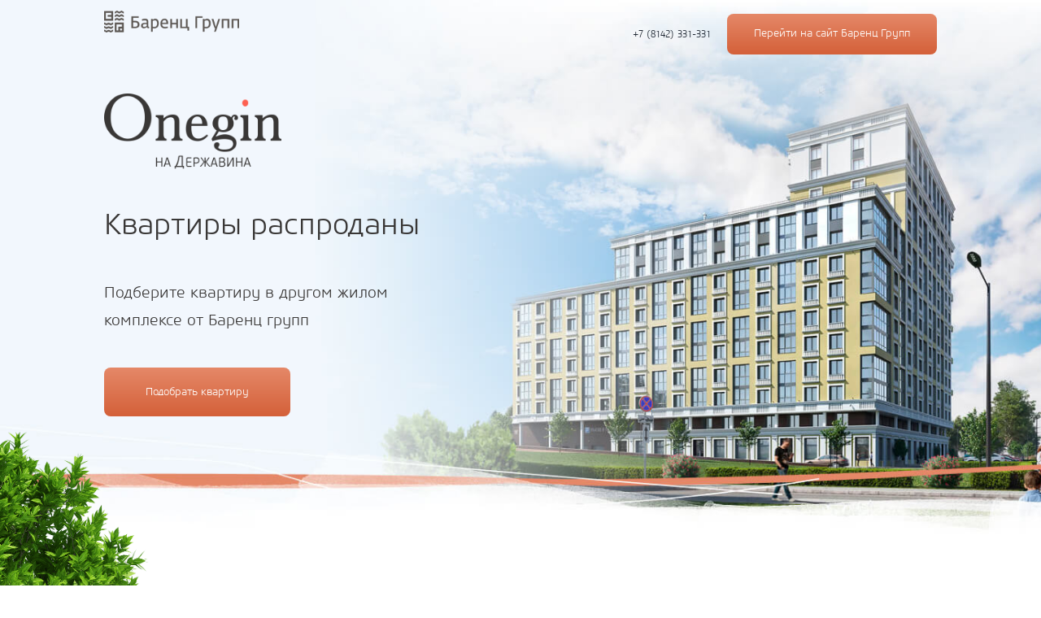

--- FILE ---
content_type: text/html; charset=UTF-8
request_url: https://onegin.barenz.group/
body_size: 23901
content:
<!DOCTYPE html>
<html class="avada-html-layout-wide avada-html-header-position-top avada-is-100-percent-template avada-header-color-not-opaque" lang="ru-RU" prefix="og: http://ogp.me/ns# fb: http://ogp.me/ns/fb#">
<head>
	<meta http-equiv="X-UA-Compatible" content="IE=edge" />
	<meta http-equiv="Content-Type" content="text/html; charset=utf-8"/>
	<meta name="viewport" content="width=device-width, initial-scale=1" />
	<style id="awlb-live-editor">.fusion-builder-live .fusion-builder-live-toolbar .fusion-toolbar-nav > li.fusion-branding .fusion-builder-logo-wrapper .fusiona-avada-logo {background: url( http://onegin.barenz.group/wp-content/uploads/2021/04/logo-onegin.svg ) no-repeat center !important;
				background-size: contain !important;
				width: 30px;
				height: 30px;}.fusion-builder-live .fusion-builder-live-toolbar .fusion-toolbar-nav > li.fusion-branding .fusion-builder-logo-wrapper .fusiona-avada-logo:before {
					display: none;
				}</style><meta name='robots' content='index, follow, max-image-preview:large, max-snippet:-1, max-video-preview:-1' />

	<!-- This site is optimized with the Yoast SEO plugin v22.1 - https://yoast.com/wordpress/plugins/seo/ -->
	<title>Купить квартиру в ЖК &quot;Онегин&quot; от Баренц Групп в Петрозаводске</title>
	<meta name="description" content="Цены на квартиры, планировки, условия ипотеки и информация, как купить кваритру ЖК &quot;Онегин&quot; в Петрозаводске от Баренц Групп" />
	<link rel="canonical" href="https://onegin.barenz.group/" />
	<meta property="og:locale" content="ru_RU" />
	<meta property="og:type" content="website" />
	<meta property="og:title" content="Купить квартиру в ЖК &quot;Онегин&quot; от Баренц Групп в Петрозаводске" />
	<meta property="og:description" content="Цены на квартиры, планировки, условия ипотеки и информация, как купить кваритру ЖК &quot;Онегин&quot; в Петрозаводске от Баренц Групп" />
	<meta property="og:url" content="https://onegin.barenz.group/" />
	<meta property="og:site_name" content="ONEGIN" />
	<meta property="article:modified_time" content="2024-08-21T14:36:44+00:00" />
	<meta property="og:image" content="https://onegin.barenz.group/wp-content/uploads/2021/04/1200-1.jpg" />
	<meta property="og:image:width" content="1280" />
	<meta property="og:image:height" content="630" />
	<meta property="og:image:type" content="image/jpeg" />
	<meta name="twitter:card" content="summary_large_image" />
	<meta name="twitter:title" content="Купить квартиру в ЖК &quot;Онегин&quot; от Баренц Групп в Петрозаводске" />
	<meta name="twitter:description" content="Цены на квартиры, планировки, условия ипотеки и информация, как купить кваритру ЖК &quot;Онегин&quot; в Петрозаводске от Баренц Групп" />
	<meta name="twitter:image" content="https://onegin.barenz.group/wp-content/uploads/2021/04/1024-1.jpg" />
	<script type="application/ld+json" class="yoast-schema-graph">{"@context":"https://schema.org","@graph":[{"@type":"WebPage","@id":"https://onegin.barenz.group/","url":"https://onegin.barenz.group/","name":"Купить квартиру в ЖК \"Онегин\" от Баренц Групп в Петрозаводске","isPartOf":{"@id":"https://onegin.barenz.group/#website"},"datePublished":"2023-08-02T19:50:54+00:00","dateModified":"2024-08-21T14:36:44+00:00","description":"Цены на квартиры, планировки, условия ипотеки и информация, как купить кваритру ЖК \"Онегин\" в Петрозаводске от Баренц Групп","breadcrumb":{"@id":"https://onegin.barenz.group/#breadcrumb"},"inLanguage":"ru-RU","potentialAction":[{"@type":"ReadAction","target":["https://onegin.barenz.group/"]}]},{"@type":"BreadcrumbList","@id":"https://onegin.barenz.group/#breadcrumb","itemListElement":[{"@type":"ListItem","position":1,"name":"Главная страница"}]},{"@type":"WebSite","@id":"https://onegin.barenz.group/#website","url":"https://onegin.barenz.group/","name":"ONEGIN","description":"Клубный дом на Державина","potentialAction":[{"@type":"SearchAction","target":{"@type":"EntryPoint","urlTemplate":"https://onegin.barenz.group/?s={search_term_string}"},"query-input":"required name=search_term_string"}],"inLanguage":"ru-RU"}]}</script>
	<!-- / Yoast SEO plugin. -->


<link rel='dns-prefetch' href='//www.google.com' />
<link rel='dns-prefetch' href='//fonts.googleapis.com' />
<link rel="alternate" type="application/rss+xml" title="ONEGIN &raquo; Лента" href="https://onegin.barenz.group/feed/" />
<link rel="alternate" type="application/rss+xml" title="ONEGIN &raquo; Лента комментариев" href="https://onegin.barenz.group/comments/feed/" />
					<link rel="shortcut icon" href="https://onegin.barenz.group/wp-content/uploads/2021/04/64.svg" type="image/x-icon" />
		
					<!-- Apple Touch Icon -->
			<link rel="apple-touch-icon" sizes="180x180" href="https://onegin.barenz.group/wp-content/uploads/2021/04/152.svg">
		
					<!-- Android Icon -->
			<link rel="icon" sizes="192x192" href="https://onegin.barenz.group/wp-content/uploads/2021/04/120.svg">
		
				
		<meta property="og:title" content="Жилой дом &quot;Онегин&quot;"/>
		<meta property="og:type" content="article"/>
		<meta property="og:url" content="https://onegin.barenz.group/"/>
		<meta property="og:site_name" content="ONEGIN"/>
		<meta property="og:description" content="Квартиры распроданы 

Подберите квартиру в другом жилом
комплексе от Баренц групп  Подобрать квартиру       
Квартиры распроданы Подберите квартиру в другом жилом комплексе от Баренц групп  Подобрать квартиру    
Основной офис продаж
компании “Баренц Групп” 
Адрес: Проспект Карла Маркса дом 1А  
Дополнительный офис
продаж"/>

									<meta property="og:image" content="https://onegin.barenz.group/wp-content/uploads/2021/04/barenz_logo_brown.png"/>
							<link rel='stylesheet' id='infi-elegant-elements-css' href='https://onegin.barenz.group/wp-content/plugins/elegant-elements-fusion-builder/assets/css/min/elegant-elements.min.css?ver=3.6.7' type='text/css' media='all' />
<link rel='stylesheet' id='infi-elegant-animations-css' href='https://onegin.barenz.group/wp-content/plugins/elegant-elements-fusion-builder/assets/css/min/infi-css-animations.min.css?ver=3.6.7' type='text/css' media='all' />
<link rel='stylesheet' id='infi-elegant-combined-css-css' href='https://onegin.barenz.group/wp-content/plugins/elegant-elements-fusion-builder/assets/css/min/elegant-elements-combined.min.css?ver=3.6.7' type='text/css' media='all' />
<link rel='stylesheet' id='elegant-google-fonts-css' href='https://fonts.googleapis.com/css?display=swap&#038;family=Open+Sans%3AregularOpen+Sans%3A300&#038;ver=3.6.7' type='text/css' media='all' />
<link rel='stylesheet' id='wp-block-library-css' href='https://onegin.barenz.group/wp-includes/css/dist/block-library/style.min.css?ver=6.4.2' type='text/css' media='all' />
<style id='wp-block-library-theme-inline-css' type='text/css'>
.wp-block-audio figcaption{color:#555;font-size:13px;text-align:center}.is-dark-theme .wp-block-audio figcaption{color:hsla(0,0%,100%,.65)}.wp-block-audio{margin:0 0 1em}.wp-block-code{border:1px solid #ccc;border-radius:4px;font-family:Menlo,Consolas,monaco,monospace;padding:.8em 1em}.wp-block-embed figcaption{color:#555;font-size:13px;text-align:center}.is-dark-theme .wp-block-embed figcaption{color:hsla(0,0%,100%,.65)}.wp-block-embed{margin:0 0 1em}.blocks-gallery-caption{color:#555;font-size:13px;text-align:center}.is-dark-theme .blocks-gallery-caption{color:hsla(0,0%,100%,.65)}.wp-block-image figcaption{color:#555;font-size:13px;text-align:center}.is-dark-theme .wp-block-image figcaption{color:hsla(0,0%,100%,.65)}.wp-block-image{margin:0 0 1em}.wp-block-pullquote{border-bottom:4px solid;border-top:4px solid;color:currentColor;margin-bottom:1.75em}.wp-block-pullquote cite,.wp-block-pullquote footer,.wp-block-pullquote__citation{color:currentColor;font-size:.8125em;font-style:normal;text-transform:uppercase}.wp-block-quote{border-left:.25em solid;margin:0 0 1.75em;padding-left:1em}.wp-block-quote cite,.wp-block-quote footer{color:currentColor;font-size:.8125em;font-style:normal;position:relative}.wp-block-quote.has-text-align-right{border-left:none;border-right:.25em solid;padding-left:0;padding-right:1em}.wp-block-quote.has-text-align-center{border:none;padding-left:0}.wp-block-quote.is-large,.wp-block-quote.is-style-large,.wp-block-quote.is-style-plain{border:none}.wp-block-search .wp-block-search__label{font-weight:700}.wp-block-search__button{border:1px solid #ccc;padding:.375em .625em}:where(.wp-block-group.has-background){padding:1.25em 2.375em}.wp-block-separator.has-css-opacity{opacity:.4}.wp-block-separator{border:none;border-bottom:2px solid;margin-left:auto;margin-right:auto}.wp-block-separator.has-alpha-channel-opacity{opacity:1}.wp-block-separator:not(.is-style-wide):not(.is-style-dots){width:100px}.wp-block-separator.has-background:not(.is-style-dots){border-bottom:none;height:1px}.wp-block-separator.has-background:not(.is-style-wide):not(.is-style-dots){height:2px}.wp-block-table{margin:0 0 1em}.wp-block-table td,.wp-block-table th{word-break:normal}.wp-block-table figcaption{color:#555;font-size:13px;text-align:center}.is-dark-theme .wp-block-table figcaption{color:hsla(0,0%,100%,.65)}.wp-block-video figcaption{color:#555;font-size:13px;text-align:center}.is-dark-theme .wp-block-video figcaption{color:hsla(0,0%,100%,.65)}.wp-block-video{margin:0 0 1em}.wp-block-template-part.has-background{margin-bottom:0;margin-top:0;padding:1.25em 2.375em}
</style>
<style id='classic-theme-styles-inline-css' type='text/css'>
/*! This file is auto-generated */
.wp-block-button__link{color:#fff;background-color:#32373c;border-radius:9999px;box-shadow:none;text-decoration:none;padding:calc(.667em + 2px) calc(1.333em + 2px);font-size:1.125em}.wp-block-file__button{background:#32373c;color:#fff;text-decoration:none}
</style>
<style id='global-styles-inline-css' type='text/css'>
body{--wp--preset--color--black: #000000;--wp--preset--color--cyan-bluish-gray: #abb8c3;--wp--preset--color--white: #ffffff;--wp--preset--color--pale-pink: #f78da7;--wp--preset--color--vivid-red: #cf2e2e;--wp--preset--color--luminous-vivid-orange: #ff6900;--wp--preset--color--luminous-vivid-amber: #fcb900;--wp--preset--color--light-green-cyan: #7bdcb5;--wp--preset--color--vivid-green-cyan: #00d084;--wp--preset--color--pale-cyan-blue: #8ed1fc;--wp--preset--color--vivid-cyan-blue: #0693e3;--wp--preset--color--vivid-purple: #9b51e0;--wp--preset--color--awb-color-1: rgba(255,255,255,1);--wp--preset--color--awb-color-2: rgba(249,249,251,1);--wp--preset--color--awb-color-3: rgba(242,243,245,1);--wp--preset--color--awb-color-4: rgba(226,226,226,1);--wp--preset--color--awb-color-5: rgba(253,96,81,1);--wp--preset--color--awb-color-6: rgba(74,78,87,1);--wp--preset--color--awb-color-7: rgba(57,55,54,1);--wp--preset--color--awb-color-8: rgba(33,41,52,1);--wp--preset--color--awb-color-custom-10: rgba(101,188,123,1);--wp--preset--color--awb-color-custom-11: rgba(229,136,104,1);--wp--preset--color--awb-color-custom-12: rgba(255,0,25,1);--wp--preset--color--awb-color-custom-13: rgba(51,51,51,1);--wp--preset--color--awb-color-custom-14: rgba(73,130,141,1);--wp--preset--color--awb-color-custom-15: rgba(158,160,164,1);--wp--preset--color--awb-color-custom-16: rgba(242,243,245,0.7);--wp--preset--color--awb-color-custom-17: rgba(34,160,83,1);--wp--preset--color--awb-color-custom-18: rgba(255,255,255,0.8);--wp--preset--gradient--vivid-cyan-blue-to-vivid-purple: linear-gradient(135deg,rgba(6,147,227,1) 0%,rgb(155,81,224) 100%);--wp--preset--gradient--light-green-cyan-to-vivid-green-cyan: linear-gradient(135deg,rgb(122,220,180) 0%,rgb(0,208,130) 100%);--wp--preset--gradient--luminous-vivid-amber-to-luminous-vivid-orange: linear-gradient(135deg,rgba(252,185,0,1) 0%,rgba(255,105,0,1) 100%);--wp--preset--gradient--luminous-vivid-orange-to-vivid-red: linear-gradient(135deg,rgba(255,105,0,1) 0%,rgb(207,46,46) 100%);--wp--preset--gradient--very-light-gray-to-cyan-bluish-gray: linear-gradient(135deg,rgb(238,238,238) 0%,rgb(169,184,195) 100%);--wp--preset--gradient--cool-to-warm-spectrum: linear-gradient(135deg,rgb(74,234,220) 0%,rgb(151,120,209) 20%,rgb(207,42,186) 40%,rgb(238,44,130) 60%,rgb(251,105,98) 80%,rgb(254,248,76) 100%);--wp--preset--gradient--blush-light-purple: linear-gradient(135deg,rgb(255,206,236) 0%,rgb(152,150,240) 100%);--wp--preset--gradient--blush-bordeaux: linear-gradient(135deg,rgb(254,205,165) 0%,rgb(254,45,45) 50%,rgb(107,0,62) 100%);--wp--preset--gradient--luminous-dusk: linear-gradient(135deg,rgb(255,203,112) 0%,rgb(199,81,192) 50%,rgb(65,88,208) 100%);--wp--preset--gradient--pale-ocean: linear-gradient(135deg,rgb(255,245,203) 0%,rgb(182,227,212) 50%,rgb(51,167,181) 100%);--wp--preset--gradient--electric-grass: linear-gradient(135deg,rgb(202,248,128) 0%,rgb(113,206,126) 100%);--wp--preset--gradient--midnight: linear-gradient(135deg,rgb(2,3,129) 0%,rgb(40,116,252) 100%);--wp--preset--font-size--small: 12px;--wp--preset--font-size--medium: 20px;--wp--preset--font-size--large: 24px;--wp--preset--font-size--x-large: 42px;--wp--preset--font-size--normal: 16px;--wp--preset--font-size--xlarge: 32px;--wp--preset--font-size--huge: 48px;--wp--preset--spacing--20: 0.44rem;--wp--preset--spacing--30: 0.67rem;--wp--preset--spacing--40: 1rem;--wp--preset--spacing--50: 1.5rem;--wp--preset--spacing--60: 2.25rem;--wp--preset--spacing--70: 3.38rem;--wp--preset--spacing--80: 5.06rem;--wp--preset--shadow--natural: 6px 6px 9px rgba(0, 0, 0, 0.2);--wp--preset--shadow--deep: 12px 12px 50px rgba(0, 0, 0, 0.4);--wp--preset--shadow--sharp: 6px 6px 0px rgba(0, 0, 0, 0.2);--wp--preset--shadow--outlined: 6px 6px 0px -3px rgba(255, 255, 255, 1), 6px 6px rgba(0, 0, 0, 1);--wp--preset--shadow--crisp: 6px 6px 0px rgba(0, 0, 0, 1);}:where(.is-layout-flex){gap: 0.5em;}:where(.is-layout-grid){gap: 0.5em;}body .is-layout-flow > .alignleft{float: left;margin-inline-start: 0;margin-inline-end: 2em;}body .is-layout-flow > .alignright{float: right;margin-inline-start: 2em;margin-inline-end: 0;}body .is-layout-flow > .aligncenter{margin-left: auto !important;margin-right: auto !important;}body .is-layout-constrained > .alignleft{float: left;margin-inline-start: 0;margin-inline-end: 2em;}body .is-layout-constrained > .alignright{float: right;margin-inline-start: 2em;margin-inline-end: 0;}body .is-layout-constrained > .aligncenter{margin-left: auto !important;margin-right: auto !important;}body .is-layout-constrained > :where(:not(.alignleft):not(.alignright):not(.alignfull)){max-width: var(--wp--style--global--content-size);margin-left: auto !important;margin-right: auto !important;}body .is-layout-constrained > .alignwide{max-width: var(--wp--style--global--wide-size);}body .is-layout-flex{display: flex;}body .is-layout-flex{flex-wrap: wrap;align-items: center;}body .is-layout-flex > *{margin: 0;}body .is-layout-grid{display: grid;}body .is-layout-grid > *{margin: 0;}:where(.wp-block-columns.is-layout-flex){gap: 2em;}:where(.wp-block-columns.is-layout-grid){gap: 2em;}:where(.wp-block-post-template.is-layout-flex){gap: 1.25em;}:where(.wp-block-post-template.is-layout-grid){gap: 1.25em;}.has-black-color{color: var(--wp--preset--color--black) !important;}.has-cyan-bluish-gray-color{color: var(--wp--preset--color--cyan-bluish-gray) !important;}.has-white-color{color: var(--wp--preset--color--white) !important;}.has-pale-pink-color{color: var(--wp--preset--color--pale-pink) !important;}.has-vivid-red-color{color: var(--wp--preset--color--vivid-red) !important;}.has-luminous-vivid-orange-color{color: var(--wp--preset--color--luminous-vivid-orange) !important;}.has-luminous-vivid-amber-color{color: var(--wp--preset--color--luminous-vivid-amber) !important;}.has-light-green-cyan-color{color: var(--wp--preset--color--light-green-cyan) !important;}.has-vivid-green-cyan-color{color: var(--wp--preset--color--vivid-green-cyan) !important;}.has-pale-cyan-blue-color{color: var(--wp--preset--color--pale-cyan-blue) !important;}.has-vivid-cyan-blue-color{color: var(--wp--preset--color--vivid-cyan-blue) !important;}.has-vivid-purple-color{color: var(--wp--preset--color--vivid-purple) !important;}.has-black-background-color{background-color: var(--wp--preset--color--black) !important;}.has-cyan-bluish-gray-background-color{background-color: var(--wp--preset--color--cyan-bluish-gray) !important;}.has-white-background-color{background-color: var(--wp--preset--color--white) !important;}.has-pale-pink-background-color{background-color: var(--wp--preset--color--pale-pink) !important;}.has-vivid-red-background-color{background-color: var(--wp--preset--color--vivid-red) !important;}.has-luminous-vivid-orange-background-color{background-color: var(--wp--preset--color--luminous-vivid-orange) !important;}.has-luminous-vivid-amber-background-color{background-color: var(--wp--preset--color--luminous-vivid-amber) !important;}.has-light-green-cyan-background-color{background-color: var(--wp--preset--color--light-green-cyan) !important;}.has-vivid-green-cyan-background-color{background-color: var(--wp--preset--color--vivid-green-cyan) !important;}.has-pale-cyan-blue-background-color{background-color: var(--wp--preset--color--pale-cyan-blue) !important;}.has-vivid-cyan-blue-background-color{background-color: var(--wp--preset--color--vivid-cyan-blue) !important;}.has-vivid-purple-background-color{background-color: var(--wp--preset--color--vivid-purple) !important;}.has-black-border-color{border-color: var(--wp--preset--color--black) !important;}.has-cyan-bluish-gray-border-color{border-color: var(--wp--preset--color--cyan-bluish-gray) !important;}.has-white-border-color{border-color: var(--wp--preset--color--white) !important;}.has-pale-pink-border-color{border-color: var(--wp--preset--color--pale-pink) !important;}.has-vivid-red-border-color{border-color: var(--wp--preset--color--vivid-red) !important;}.has-luminous-vivid-orange-border-color{border-color: var(--wp--preset--color--luminous-vivid-orange) !important;}.has-luminous-vivid-amber-border-color{border-color: var(--wp--preset--color--luminous-vivid-amber) !important;}.has-light-green-cyan-border-color{border-color: var(--wp--preset--color--light-green-cyan) !important;}.has-vivid-green-cyan-border-color{border-color: var(--wp--preset--color--vivid-green-cyan) !important;}.has-pale-cyan-blue-border-color{border-color: var(--wp--preset--color--pale-cyan-blue) !important;}.has-vivid-cyan-blue-border-color{border-color: var(--wp--preset--color--vivid-cyan-blue) !important;}.has-vivid-purple-border-color{border-color: var(--wp--preset--color--vivid-purple) !important;}.has-vivid-cyan-blue-to-vivid-purple-gradient-background{background: var(--wp--preset--gradient--vivid-cyan-blue-to-vivid-purple) !important;}.has-light-green-cyan-to-vivid-green-cyan-gradient-background{background: var(--wp--preset--gradient--light-green-cyan-to-vivid-green-cyan) !important;}.has-luminous-vivid-amber-to-luminous-vivid-orange-gradient-background{background: var(--wp--preset--gradient--luminous-vivid-amber-to-luminous-vivid-orange) !important;}.has-luminous-vivid-orange-to-vivid-red-gradient-background{background: var(--wp--preset--gradient--luminous-vivid-orange-to-vivid-red) !important;}.has-very-light-gray-to-cyan-bluish-gray-gradient-background{background: var(--wp--preset--gradient--very-light-gray-to-cyan-bluish-gray) !important;}.has-cool-to-warm-spectrum-gradient-background{background: var(--wp--preset--gradient--cool-to-warm-spectrum) !important;}.has-blush-light-purple-gradient-background{background: var(--wp--preset--gradient--blush-light-purple) !important;}.has-blush-bordeaux-gradient-background{background: var(--wp--preset--gradient--blush-bordeaux) !important;}.has-luminous-dusk-gradient-background{background: var(--wp--preset--gradient--luminous-dusk) !important;}.has-pale-ocean-gradient-background{background: var(--wp--preset--gradient--pale-ocean) !important;}.has-electric-grass-gradient-background{background: var(--wp--preset--gradient--electric-grass) !important;}.has-midnight-gradient-background{background: var(--wp--preset--gradient--midnight) !important;}.has-small-font-size{font-size: var(--wp--preset--font-size--small) !important;}.has-medium-font-size{font-size: var(--wp--preset--font-size--medium) !important;}.has-large-font-size{font-size: var(--wp--preset--font-size--large) !important;}.has-x-large-font-size{font-size: var(--wp--preset--font-size--x-large) !important;}
.wp-block-navigation a:where(:not(.wp-element-button)){color: inherit;}
:where(.wp-block-post-template.is-layout-flex){gap: 1.25em;}:where(.wp-block-post-template.is-layout-grid){gap: 1.25em;}
:where(.wp-block-columns.is-layout-flex){gap: 2em;}:where(.wp-block-columns.is-layout-grid){gap: 2em;}
.wp-block-pullquote{font-size: 1.5em;line-height: 1.6;}
</style>
<style id='woocommerce-inline-inline-css' type='text/css'>
.woocommerce form .form-row .required { visibility: visible; }
</style>
<link rel='stylesheet' id='fusion-dynamic-css-css' href='https://onegin.barenz.group/wp-content/uploads/fusion-styles/75305aa75b25d180ed785f8a9d447332.min.css?ver=3.11.3' type='text/css' media='all' />
<script type="text/template" id="tmpl-variation-template">
	<div class="woocommerce-variation-description">{{{ data.variation.variation_description }}}</div>
	<div class="woocommerce-variation-price">{{{ data.variation.price_html }}}</div>
	<div class="woocommerce-variation-availability">{{{ data.variation.availability_html }}}</div>
</script>
<script type="text/template" id="tmpl-unavailable-variation-template">
	<p>Этот товар недоступен. Пожалуйста, выберите другую комбинацию.</p>
</script>
<script type="text/javascript" src="https://onegin.barenz.group/wp-includes/js/jquery/jquery.min.js?ver=3.7.1" id="jquery-core-js"></script>
<script type="text/javascript" src="https://onegin.barenz.group/wp-includes/js/jquery/jquery-migrate.min.js?ver=3.4.1" id="jquery-migrate-js"></script>
<link rel="https://api.w.org/" href="https://onegin.barenz.group/wp-json/" /><link rel="alternate" type="application/json" href="https://onegin.barenz.group/wp-json/wp/v2/pages/771" /><link rel="EditURI" type="application/rsd+xml" title="RSD" href="https://onegin.barenz.group/xmlrpc.php?rsd" />
<meta name="generator" content="WordPress 6.4.2" />
<meta name="generator" content="WooCommerce 6.0.0" />
<link rel='shortlink' href='https://onegin.barenz.group/' />
<link rel="alternate" type="application/json+oembed" href="https://onegin.barenz.group/wp-json/oembed/1.0/embed?url=https%3A%2F%2Fonegin.barenz.group%2F" />
<link rel="alternate" type="text/xml+oembed" href="https://onegin.barenz.group/wp-json/oembed/1.0/embed?url=https%3A%2F%2Fonegin.barenz.group%2F&#038;format=xml" />
<style type="text/css" id="css-fb-visibility">@media screen and (max-width: 640px){.fusion-no-small-visibility{display:none !important;}body .sm-text-align-center{text-align:center !important;}body .sm-text-align-left{text-align:left !important;}body .sm-text-align-right{text-align:right !important;}body .sm-flex-align-center{justify-content:center !important;}body .sm-flex-align-flex-start{justify-content:flex-start !important;}body .sm-flex-align-flex-end{justify-content:flex-end !important;}body .sm-mx-auto{margin-left:auto !important;margin-right:auto !important;}body .sm-ml-auto{margin-left:auto !important;}body .sm-mr-auto{margin-right:auto !important;}body .fusion-absolute-position-small{position:absolute;top:auto;width:100%;}.awb-sticky.awb-sticky-small{ position: sticky; top: var(--awb-sticky-offset,0); }}@media screen and (min-width: 641px) and (max-width: 1024px){.fusion-no-medium-visibility{display:none !important;}body .md-text-align-center{text-align:center !important;}body .md-text-align-left{text-align:left !important;}body .md-text-align-right{text-align:right !important;}body .md-flex-align-center{justify-content:center !important;}body .md-flex-align-flex-start{justify-content:flex-start !important;}body .md-flex-align-flex-end{justify-content:flex-end !important;}body .md-mx-auto{margin-left:auto !important;margin-right:auto !important;}body .md-ml-auto{margin-left:auto !important;}body .md-mr-auto{margin-right:auto !important;}body .fusion-absolute-position-medium{position:absolute;top:auto;width:100%;}.awb-sticky.awb-sticky-medium{ position: sticky; top: var(--awb-sticky-offset,0); }}@media screen and (min-width: 1025px){.fusion-no-large-visibility{display:none !important;}body .lg-text-align-center{text-align:center !important;}body .lg-text-align-left{text-align:left !important;}body .lg-text-align-right{text-align:right !important;}body .lg-flex-align-center{justify-content:center !important;}body .lg-flex-align-flex-start{justify-content:flex-start !important;}body .lg-flex-align-flex-end{justify-content:flex-end !important;}body .lg-mx-auto{margin-left:auto !important;margin-right:auto !important;}body .lg-ml-auto{margin-left:auto !important;}body .lg-mr-auto{margin-right:auto !important;}body .fusion-absolute-position-large{position:absolute;top:auto;width:100%;}.awb-sticky.awb-sticky-large{ position: sticky; top: var(--awb-sticky-offset,0); }}</style>	<noscript><style>.woocommerce-product-gallery{ opacity: 1 !important; }</style></noscript>
	<style type="text/css">.recentcomments a{display:inline !important;padding:0 !important;margin:0 !important;}</style>		<script type="text/javascript">
			var doc = document.documentElement;
			doc.setAttribute( 'data-useragent', navigator.userAgent );
		</script>
		<style type="text/css" id="fusion-builder-page-css">#two-box,
#three-box,
#four-box,
#five-box,
#six-box {
	display: none;
	transition-duration: 0.3s;
}

.how-head {
	font-size: 1.5vw;
	line-height: 1.4;
	text-align: center;
	font-family: 'Core-Sans';
	transition-duration: 0.3s;
}

.how-head:hover{color:#49828D;}
.how-head:click{color:#49828D;}

.how-box {
	border-bottom: 2px solid #e4e4e4;
	padding-bottom: 1%;
	transition-duration: 0.3s;
	cursor: pointer;
}

.how-box:hover {
	border-bottom: 2px solid #49828D;
}

.how-box:click {
	border-bottom: 2px solid #49828D;
}


.tab {
	font-size: 1.2vw;
	font-family: 'Core-Sans';
	text-align: center;
	padding: 5%;
color: #d4623a;
    line-height: 1.2;
}


#ras-but{position: absolute;
    top: 14vw;
    right: 7vw;
 z-index:10;}

.ras-img{padding: 1% 10%;
z-index:1;}

.tab-center{font-family: 'Core-Sans';
text-align: center;
font-size: 1vw;
padding: 5% 5% 1% 5%; }

.tab-big{font-size: 2.3vw;
    line-height: 1.5;
    font-family: 'Geometria-Bold';
    text-align: center;}

.opac{opacity:0;}

ul {margin:0 !important;
padding-left: 1vw!important;}

.table-img{
   padding: 0px 10% 5%;}

.tab-text-m {
    font-size: 1vw;
    line-height: 1.5;
    margin-bottom: 4%;
}

.tab-text-s {
    font-size: 0.8vw;
    line-height: 1.5;
    margin-bottom: 4%;}

.tab-text-xs {
    font-size: 0.8vw;
    line-height: 1.5;
   margin-bottom: 4%;}


@media screen and (max-width: 700px) {

.buy-sep{margin-top:2% !important;}

.how-head {
	font-size: 14px;
}

#one,
#two,
#three,
#four,
#five,
#six{
display: inline !important;
    width: 50% !important;
    border: 1px solid #f6f6f6;
    padding: 3%;
    margin:0px;
}


#ras-but{position: relative;
    top: 0;
    right: 0;}

.opac{display:none;}

.tab-center{
font-size: 16px;}

.tab-big{font-size: 32px;}


.tab {
    font-size:  16px;}

.table-img{
   padding: 0px 10% 5%;}

.tab-text-m {
    font-size: 14px;
}

.tab-text-s {
    font-size: 14px;}

.tab-text-xs {
    font-size: 12px;}
}


#list{position: absolute;
    width: 39vw;
    z-index: 0;
    left: -33vw;
    z-index: -1;}

.nav{
    border-radius: 20px 20px 0px 0px !important;}

.tab-pane{padding:4% 2% 2% 2% !important;
    border-radius: 0px 0px 20px 20px !important;}

.nav-tabs {border-radius: 20px 20px 0px 0px !important;}

.tab-link{border-radius: 20px 20px 0px 0px !important;}

.renew-two{font-size:1vw;}

.renew-one{font-size:1vw;
line-height:1.4;
margin-bottom:2vw;}

.fat{font-family:Core-Sans-Medium;}

#renew-img{
padding-right:2vw;}

.fusion-tabs.classic .nav-tabs > li.active .tab-link{border-color: #e4ecef !important;
}

.fusion-tab-heading{font-size: 1.5vw !important;
    line-height: 2.3  !important;}

.fusion-tabs{box-shadow: 0px 50px 79px -17px #00000017;
border-radius: 30px;}

#renew-img-2{
padding-right:2vw;
cursor:pointer;}

#pin-1{position: absolute;
    width: 6vw;
    top: 6.3vw;
    left: 8vw;}


#pin-2{position: absolute;
    width: 6vw;
    top: 6.3vw;
    right: 27vw;}

@media screen and (max-width:800px) {

.nav{padding:4% !important;
    border-radius: 0px !important;}

.tab-pane{
    border-radius: 0px !important;}

.nav-tabs {border-radius:0px !important;}

.tab-link{border-radius:  0px !important;}

.renew-two{font-size:14px;}

.renew-one{font-size:14px;
margin-bottom:10px;}

#renew-img{
padding-right:15px;}


.fusion-tab-heading{font-size: 18px !important;}

.fusion-tabs{box-shadow: 0px;
border-radius: 0px;}

#renew-img-2{
padding-right:15px;}

#pin-1{display:none;}


#pin-2{display:none;}
}


@media screen and (max-width:800px) {
#video-box{padding-top:15%;
padding-bottom:15%;}
}

.marquiz__button{background: linear-gradient(180deg, #E58868 0%, #D46039 100%) !important;;
	padding: 1.7vw 2vw !important;
	border-radius: 8px !important;;
	font-size: 1vw !important;;
	font-family: 'Core-Sans' !important;;
}

@media screen and (max-width: 700px) {
	.marquiz__button {
		padding: 15px 35px !important;
		font-size: 14px  !important;
	}
}

.marquiz__container{margin-left: -8vw !important;
   }

@media screen and (max-width: 700px) {
.marquiz__container{margin-left: 0px !important;
text-align: left!important;}
}

.star-text{font-size:1.5vw;}

@media screen and (max-width: 700px) {
.star-text{
    font-size: 16px;}}

.express{cursor:pointer;}

.header-hall {
    font-family: Core-Sans;
    font-size: 2vw;
    line-height: 1.3;
    text-align: left;
    color: #393736;
    margin-bottom: 2vw;
}

@media screen and (max-width: 700px) { 
.header-hall {
    font-size: 22px;
    margin-bottom: 20px;
}
}

.fusion-carousel .fusion-carousel-item .fusion-image-wrapper{
border-radius: 4px;}

#magic img {
	width: 7.5vw;
}

#magic {
	position: absolute;
    border-radius: 200px;
    box-shadow: 0 0 0 0 rgb(205 23 59);
    animation: pulsen 2s infinite;
    opacity: 1;
    width: 7.5vw;
    top: -8vw;
    right: 0;
    cursor: pointer;
}

.pulsen:hover {
	animation: none;
}

@-webkit-keyframes pulsen {
	0% {
		-webkit-box-shadow: 0 0 0 0 rgba(202, 0, 40, 0.5);
	}

	70% {
		-webkit-box-shadow: 0 0 0 70px rgba(202, 0, 40, 0);
	}

	100% {
		-webkit-box-shadow: 0 0 0 0 rgba(202, 0, 40, 0);
	}
}

@keyframes pulsen {
	0% {
		-moz-box-shadow: 0 0 0 0 rgba(202, 0, 40, 0.5);
		box-shadow: 0 0 0 0 rgba(202, 0, 40, 0.5);
	}

	70% {
		-moz-box-shadow: 0 0 0 10px rgba(202, 0, 40, 0);
		box-shadow: 0 0 0 70px rgba(202, 0, 404, 0);
	}

	100% {
		-moz-box-shadow: 0 0 0 0 rgba(202, 0, 40, 0);
		box-shadow: 0 0 0 0 rgba(202, 0, 40, 0);
	}
}



@media screen and (max-width: 700px) {
#magic img{
	width:102px;
	}
	
	#magic {width: 102px;
    position: absolute;
    top: 90vw;
    animation: none;
    left: 0;
	}
}</style><script>
!function(a){"function"==typeof define&&define.amd?define(["jquery"],a):a("object"==typeof exports?require("jquery"):jQuery)}(function(a){var b,c=navigator.userAgent,d=/iphone/i.test(c),e=/chrome/i.test(c),f=/android/i.test(c);a.mask={definitions:{9:"[0-9]",a:"[A-Za-z]","*":"[A-Za-z0-9]"},autoclear:!0,dataName:"rawMaskFn",placeholder:"_"},a.fn.extend({caret:function(a,b){var c;if(0!==this.length&&!this.is(":hidden"))return"number"==typeof a?(b="number"==typeof b?b:a,this.each(function(){this.setSelectionRange?this.setSelectionRange(a,b):this.createTextRange&&(c=this.createTextRange(),c.collapse(!0),c.moveEnd("character",b),c.moveStart("character",a),c.select())})):(this[0].setSelectionRange?(a=this[0].selectionStart,b=this[0].selectionEnd):document.selection&&document.selection.createRange&&(c=document.selection.createRange(),a=0-c.duplicate().moveStart("character",-1e5),b=a+c.text.length),{begin:a,end:b})},unmask:function(){return this.trigger("unmask")},mask:function(c,g){var h,i,j,k,l,m,n,o;if(!c&&this.length>0){h=a(this[0]);var p=h.data(a.mask.dataName);return p?p():void 0}return g=a.extend({autoclear:a.mask.autoclear,placeholder:a.mask.placeholder,completed:null},g),i=a.mask.definitions,j=[],k=n=c.length,l=null,a.each(c.split(""),function(a,b){"?"==b?(n--,k=a):i[b]?(j.push(new RegExp(i[b])),null===l&&(l=j.length-1),k>a&&(m=j.length-1)):j.push(null)}),this.trigger("unmask").each(function(){function h(){if(g.completed){for(var a=l;m>=a;a++)if(j[a]&&C[a]===p(a))return;g.completed.call(B)}}function p(a){return g.placeholder.charAt(a<g.placeholder.length?a:0)}function q(a){for(;++a<n&&!j[a];);return a}function r(a){for(;--a>=0&&!j[a];);return a}function s(a,b){var c,d;if(!(0>a)){for(c=a,d=q(b);n>c;c++)if(j[c]){if(!(n>d&&j[c].test(C[d])))break;C[c]=C[d],C[d]=p(d),d=q(d)}z(),B.caret(Math.max(l,a))}}function t(a){var b,c,d,e;for(b=a,c=p(a);n>b;b++)if(j[b]){if(d=q(b),e=C[b],C[b]=c,!(n>d&&j[d].test(e)))break;c=e}}function u(){var a=B.val(),b=B.caret();if(o&&o.length&&o.length>a.length){for(A(!0);b.begin>0&&!j[b.begin-1];)b.begin--;if(0===b.begin)for(;b.begin<l&&!j[b.begin];)b.begin++;B.caret(b.begin,b.begin)}else{for(A(!0);b.begin<n&&!j[b.begin];)b.begin++;B.caret(b.begin,b.begin)}h()}function v(){A(),B.val()!=E&&B.change()}function w(a){if(!B.prop("readonly")){var b,c,e,f=a.which||a.keyCode;o=B.val(),8===f||46===f||d&&127===f?(b=B.caret(),c=b.begin,e=b.end,e-c===0&&(c=46!==f?r(c):e=q(c-1),e=46===f?q(e):e),y(c,e),s(c,e-1),a.preventDefault()):13===f?v.call(this,a):27===f&&(B.val(E),B.caret(0,A()),a.preventDefault())}}function x(b){if(!B.prop("readonly")){var c,d,e,g=b.which||b.keyCode,i=B.caret();if(!(b.ctrlKey||b.altKey||b.metaKey||32>g)&&g&&13!==g){if(i.end-i.begin!==0&&(y(i.begin,i.end),s(i.begin,i.end-1)),c=q(i.begin-1),n>c&&(d=String.fromCharCode(g),j[c].test(d))){if(t(c),C[c]=d,z(),e=q(c),f){var k=function(){a.proxy(a.fn.caret,B,e)()};setTimeout(k,0)}else B.caret(e);i.begin<=m&&h()}b.preventDefault()}}}function y(a,b){var c;for(c=a;b>c&&n>c;c++)j[c]&&(C[c]=p(c))}function z(){B.val(C.join(""))}function A(a){var b,c,d,e=B.val(),f=-1;for(b=0,d=0;n>b;b++)if(j[b]){for(C[b]=p(b);d++<e.length;)if(c=e.charAt(d-1),j[b].test(c)){C[b]=c,f=b;break}if(d>e.length){y(b+1,n);break}}else C[b]===e.charAt(d)&&d++,k>b&&(f=b);return a?z():k>f+1?g.autoclear||C.join("")===D?(B.val()&&B.val(""),y(0,n)):z():(z(),B.val(B.val().substring(0,f+1))),k?b:l}var B=a(this),C=a.map(c.split(""),function(a,b){return"?"!=a?i[a]?p(b):a:void 0}),D=C.join(""),E=B.val();B.data(a.mask.dataName,function(){return a.map(C,function(a,b){return j[b]&&a!=p(b)?a:null}).join("")}),B.one("unmask",function(){B.off(".mask").removeData(a.mask.dataName)}).on("focus.mask",function(){if(!B.prop("readonly")){clearTimeout(b);var a;E=B.val(),a=A(),b=setTimeout(function(){B.get(0)===document.activeElement&&(z(),a==c.replace("?","").length?B.caret(0,a):B.caret(a))},10)}}).on("blur.mask",v).on("keydown.mask",w).on("keypress.mask",x).on("input.mask paste.mask",function(){B.prop("readonly")||setTimeout(function(){var a=A(!0);B.caret(a),h()},0)}),e&&f&&B.off("input.mask").on("input.mask",u),A()})}})});
</script>

<script>

jQuery(document).ready(function() {
    jQuery("input[name='your-phone']").mask("8 (999) 999-99-99",{completed:function(){
    
        var regex = /^\8\s\([0-9]{3}\)\s[0-9]{3}-[0-9]{2}-[0-9]{2}$/g;
    
        var txt = jQuery(this).val();
    
        if(!!regex.test(txt) && txt != "" && txt != "8 (___) ___-__-__"){
                jQuery(this).css({color:"#22a053",border: "2px solid #22a053", background: "url(../formix/valid.png) no-repeat right 5px center" })
            }
        else{
                jQuery(this).css({color: "#ff0019", border: "2px solid #ff0019", background: "url(../formix/error.png) no-repeat right 5px center" })
            }
            
        }
    })
    
    jQuery(document).on("focusout", "input[name='your-phone']", function(){
    
        var regex = /^\8\s\([0-9]{3}\)\s[0-9]{3}-[0-9]{2}-[0-9]{2}$/g;
    
        var txt = jQuery(this).val();
    
        if(!!regex.test(txt) && txt != "" && txt != "8 (___) ___-__-__"){
                jQuery(this).css({color:"#22a053",border: "2px solid #22a053", background: "url(../formix/valid.png) no-repeat right 5px center" })
            }
        else{
                jQuery(this).css({color: "#ff0019", border: "2px solid #ff0019", background: "url(../formix/error.png) no-repeat right 5px center" })
            }
            
        
    })
})
</script>

<script>
jQuery(document).ready(function() {
    jQuery(document).on("change", ".wpcf7-tel", function(){
        if(/^8 \((7|8)9/i.test(jQuery(this).val())){
            jQuery(this).val("8 (999) 999-99-9")
               jQuery(this).parent().find(".wpcf7-not-valid-tip").remove()
            jQuery(this).parent().append('<span class="wpcf7-not-valid-tip" aria-hidden="true">Введите 10 цифр номера без +7 или 8 в начале</span>')
            jQuery(this).css({color: "#ff0019", border: "2px solid #ff0019", background: "url(../formix/error.png) no-repeat right 5px center" })
        }
    })
})
</script>

<!-- Yandex.Metrika counter -->
<script type="text/javascript" >
  (function(m,e,t,r,i,k,a){m[i]=m[i]||function(){(m[i].a=m[i].a||[]).push(arguments)};
  m[i].l=1*new Date();k=e.createElement(t),a=e.getElementsByTagName(t)[0],k.async=1,k.src=r,a.parentNode.insertBefore(k,a)})
  (window, document, "script", "https://mc.yandex.ru/metrika/tag.js", "ym");

  ym(75440422, "init", {
        clickmap:true,
       trackLinks:true,
       accurateTrackBounce:true,
       webvisor:true
  });
</script>
<noscript><div><img src="https://mc.yandex.ru/watch/75440422" style="position:absolute; left:-9999px;" alt="" /></div></noscript>
<!-- /Yandex.Metrika counter -->
	<script type="text/javascript">!function(){var t=document.createElement("script");t.type="text/javascript",t.async=!0,t.src='https://vk.com/js/api/openapi.js?169',t.onload=function(){VK.Retargeting.Init("VK-RTRG-1762598-4b76S"),VK.Retargeting.Hit()},document.head.appendChild(t)}();</script><noscript><img src="https://vk.com/rtrg?p=VK-RTRG-1762598-4b76S" style="position:fixed; left:-999px;" alt=""/></noscript>



<script>
jQuery(document).ready(function() {
jQuery('.wpcf7-submit').on('click',function(){
    // let a common class(disable-btn) for each button which should be disabled for on second
    setTimeout(function(){
       // enable click after 1 second
       jQuery('.wpcf7-submit').prop('disabled',true);
    },10); // 1 second delayjQuery('.wpcf7-submit').prop('disabled',true);
    setTimeout(function(){
       // enable click after 1 second
       jQuery('.wpcf7-submit').prop('disabled',false);
    },60000); // 1 second delay
});
})


 document.addEventListener( 'wpcf7invalid',function( event ){
  
   jQuery('.wpcf7-submit').prop('disabled',false);
  
  }, false );
</script>



<!-- Marquiz script start -->
<script>
(function(w, d, s, o){
  var j = d.createElement(s); j.async = true; j.src = '//script.marquiz.ru/v2.js';j.onload = function() {
    if (document.readyState !== 'loading') Marquiz.init(o);
    else document.addEventListener("DOMContentLoaded", function() {
      Marquiz.init(o);
    });
  };
  d.head.insertBefore(j, d.head.firstElementChild);
})(window, document, 'script', {
    host: '//quiz.marquiz.ru',
    region: 'eu',
    id: '66222bd6689a370026370c45',
    autoOpen: false,
    autoOpenFreq: 'once',
    openOnExit: false,
    disableOnMobile: false
  }
);
</script>
<!-- Marquiz script end --></head>

<body class="home page-template page-template-100-width page-template-100-width-php page page-id-771 theme-Avada woocommerce-no-js fusion-image-hovers fusion-pagination-sizing fusion-button_type-flat fusion-button_span-no fusion-button_gradient-linear avada-image-rollover-circle-yes avada-image-rollover-yes avada-image-rollover-direction-left fusion-body ltr fusion-sticky-header no-tablet-sticky-header no-mobile-sticky-header no-mobile-slidingbar no-mobile-totop avada-has-rev-slider-styles fusion-sub-menu-fade mobile-logo-pos-left layout-wide-mode avada-has-boxed-modal-shadow- layout-scroll-offset-full avada-has-zero-margin-offset-top fusion-top-header menu-text-align-center fusion-woo-product-design-clean fusion-woo-shop-page-columns-1 fusion-woo-related-columns-0 fusion-woo-archive-page-columns-3 fusion-woocommerce-equal-heights avada-has-woo-gallery-disabled woo-sale-badge-circle woo-outofstock-badge-top_bar mobile-menu-design-flyout fusion-show-pagination-text fusion-header-layout-v1 avada-responsive avada-footer-fx-none avada-menu-highlight-style-textcolor fusion-search-form-clean fusion-main-menu-search-overlay fusion-avatar-circle avada-dropdown-styles avada-blog-layout-large avada-blog-archive-layout-large avada-header-shadow-no avada-menu-icon-position-left avada-has-megamenu-shadow avada-has-header-100-width avada-has-100-footer avada-has-breadcrumb-mobile-hidden avada-has-titlebar-hide avada-header-border-color-full-transparent avada-has-pagination-width_height avada-flyout-menu-direction-fade avada-ec-views-v1" data-awb-post-id="771">
		<a class="skip-link screen-reader-text" href="#content">Skip to content</a>

	<div id="boxed-wrapper">
		
		<div id="wrapper" class="fusion-wrapper">
			<div id="home" style="position:relative;top:-1px;"></div>
							
					
			<header class="fusion-header-wrapper">
				<div class="fusion-header-v1 fusion-logo-alignment fusion-logo-left fusion-sticky-menu- fusion-sticky-logo-1 fusion-mobile-logo-1  fusion-mobile-menu-design-flyout fusion-header-has-flyout-menu">
					<div class="fusion-header-sticky-height"></div>
<div class="fusion-header">
	<div class="fusion-row">
					<div class="fusion-header-has-flyout-menu-content">
					<div class="fusion-logo" data-margin-top="0px" data-margin-bottom="0px" data-margin-left="0px" data-margin-right="0px">
			<a class="fusion-logo-link"  href="https://barenz.group/" >

						<!-- standard logo -->
			<img src="https://onegin.barenz.group/wp-content/uploads/2021/04/barenz_logo_brown.png" srcset="https://onegin.barenz.group/wp-content/uploads/2021/04/barenz_logo_brown.png 1x, https://onegin.barenz.group/wp-content/uploads/2021/04/barenz_logo_brown.png 2x" width="920" height="148" style="max-height:148px;height:auto;" alt="ONEGIN Логотип" data-retina_logo_url="https://onegin.barenz.group/wp-content/uploads/2021/04/barenz_logo_brown.png" class="fusion-standard-logo" />

											<!-- mobile logo -->
				<img src="https://onegin.barenz.group/wp-content/uploads/2021/04/barenz_logo_brown.png" srcset="https://onegin.barenz.group/wp-content/uploads/2021/04/barenz_logo_brown.png 1x, https://onegin.barenz.group/wp-content/uploads/2021/04/barenz_logo_brown.png 2x" width="920" height="148" style="max-height:148px;height:auto;" alt="ONEGIN Логотип" data-retina_logo_url="https://onegin.barenz.group/wp-content/uploads/2021/04/barenz_logo_brown.png" class="fusion-mobile-logo" />
			
											<!-- sticky header logo -->
				<img src="https://onegin.barenz.group/wp-content/uploads/2021/04/barenz_logo_brown.png" srcset="https://onegin.barenz.group/wp-content/uploads/2021/04/barenz_logo_brown.png 1x, https://onegin.barenz.group/wp-content/uploads/2021/04/barenz_logo_brown.png 2x" width="920" height="148" style="max-height:148px;height:auto;" alt="ONEGIN Логотип" data-retina_logo_url="https://onegin.barenz.group/wp-content/uploads/2021/04/barenz_logo_brown.png" class="fusion-sticky-logo" />
					</a>
		</div>		<nav class="fusion-main-menu" aria-label="Main Menu"><div class="fusion-overlay-search">		<form role="search" class="searchform fusion-search-form  fusion-search-form-clean" method="get" action="https://onegin.barenz.group/">
			<div class="fusion-search-form-content">

				
				<div class="fusion-search-field search-field">
					<label><span class="screen-reader-text">Результат поиска:</span>
													<input type="search" value="" name="s" class="s" placeholder="Поиск ..." required aria-required="true" aria-label="Поиск ..."/>
											</label>
				</div>
				<div class="fusion-search-button search-button">
					<input type="submit" class="fusion-search-submit searchsubmit" aria-label="Поиск" value="&#xf002;" />
									</div>

				
			</div>


			
		</form>
		<div class="fusion-search-spacer"></div><a href="#" role="button" aria-label="Close Search" class="fusion-close-search"></a></div><ul id="menu-documents" class="fusion-menu"><li  id="menu-item-225"  class="menu-item menu-item-type-custom menu-item-object-custom menu-item-225"  data-item-id="225"><a  href="tel:88142331331" class="fusion-textcolor-highlight"><span class="menu-text">+7 (8142) 331-331</span></a></li><li  id="menu-item-226"  class="menu-item menu-item-type-custom menu-item-object-custom menu-item-226 fusion-menu-item-button"  data-item-id="226"><a  target="_blank" rel="noopener noreferrer" href="https://barenz.group" class="fusion-textcolor-highlight"><span class="menu-text fusion-button button-default button-medium">Перейти на сайт Баренц Групп</span></a></li></ul></nav><div class="fusion-flyout-menu-icons fusion-flyout-mobile-menu-icons">
	
	
	
				<a class="fusion-flyout-menu-toggle" aria-hidden="true" aria-label="Toggle Menu" href="#">
			<div class="fusion-toggle-icon-line"></div>
			<div class="fusion-toggle-icon-line"></div>
			<div class="fusion-toggle-icon-line"></div>
		</a>
	</div>


<div class="fusion-flyout-menu-bg"></div>

<nav class="fusion-mobile-nav-holder fusion-flyout-menu fusion-flyout-mobile-menu" aria-label="Main Menu Mobile"></nav>

							</div>
			</div>
</div>
				</div>
				<div class="fusion-clearfix"></div>
			</header>
								
							<div id="sliders-container" class="fusion-slider-visibility">
					</div>
				
					
							
			
						<main id="main" class="clearfix width-100">
				<div class="fusion-row" style="max-width:100%;">
<section id="content" class="full-width">
					<div id="post-771" class="post-771 page type-page status-publish hentry">
			<span class="entry-title rich-snippet-hidden">Жилой дом &#171;Онегин&#187;</span><span class="vcard rich-snippet-hidden"><span class="fn"><a href="https://onegin.barenz.group/author/chili/" title="Записи chili" rel="author">chili</a></span></span><span class="updated rich-snippet-hidden">2024-08-21T17:36:44+03:00</span>						<div class="post-content">
				<div class="fusion-fullwidth fullwidth-box fusion-builder-row-1 fusion-flex-container has-pattern-background has-mask-background fusion-parallax-none gradient-container-1 hundred-percent-fullwidth non-hundred-percent-height-scrolling fusion-no-small-visibility" style="--awb-background-position:left center;--awb-border-radius-top-left:0px;--awb-border-radius-top-right:0px;--awb-border-radius-bottom-right:0px;--awb-border-radius-bottom-left:0px;--awb-padding-top:9%;--awb-padding-right:10%;--awb-padding-bottom:9%;--awb-padding-left:10%;--awb-padding-bottom-small:8%;--awb-margin-top:0px;--awb-margin-bottom:0px;--awb-background-image:url(&quot;https://onegin.barenz.group/wp-content/uploads/2022/07/main-июль.jpg&quot;);--awb-background-size:cover;--awb-flex-wrap:wrap;" ><div class="fusion-builder-row fusion-row fusion-flex-align-items-center fusion-flex-justify-content-space-evenly fusion-flex-content-wrap" style="width:calc( 100% + 0px ) !important;max-width:calc( 100% + 0px ) !important;margin-left: calc(-0px / 2 );margin-right: calc(-0px / 2 );"><div class="fusion-layout-column fusion_builder_column fusion-builder-column-0 fusion_builder_column_1_1 1_1 fusion-flex-column" style="--awb-bg-size:cover;--awb-width-large:100%;--awb-margin-top-large:0px;--awb-spacing-right-large:0px;--awb-margin-bottom-large:20px;--awb-spacing-left-large:0px;--awb-width-medium:100%;--awb-order-medium:0;--awb-spacing-right-medium:0px;--awb-spacing-left-medium:0px;--awb-width-small:100%;--awb-order-small:0;--awb-spacing-right-small:0px;--awb-spacing-left-small:0px;"><div class="fusion-column-wrapper fusion-column-has-shadow fusion-flex-justify-content-flex-start fusion-content-layout-column"><div class="fusion-image-element " style="text-align:left;--awb-caption-title-font-family:var(--h2_typography-font-family);--awb-caption-title-font-weight:var(--h2_typography-font-weight);--awb-caption-title-font-style:var(--h2_typography-font-style);--awb-caption-title-size:var(--h2_typography-font-size);--awb-caption-title-transform:var(--h2_typography-text-transform);--awb-caption-title-line-height:var(--h2_typography-line-height);--awb-caption-title-letter-spacing:var(--h2_typography-letter-spacing);"><span class=" fusion-imageframe imageframe-none imageframe-1 hover-type-none" id="head-logo"><img fetchpriority="high" decoding="async" width="1048" height="476" src="https://onegin.barenz.group/wp-content/uploads/2021/04/logo-onegin-new.png" alt class="img-responsive wp-image-279" srcset="https://onegin.barenz.group/wp-content/uploads/2021/04/logo-onegin-new-200x91.png 200w, https://onegin.barenz.group/wp-content/uploads/2021/04/logo-onegin-new-400x182.png 400w, https://onegin.barenz.group/wp-content/uploads/2021/04/logo-onegin-new-600x273.png 600w, https://onegin.barenz.group/wp-content/uploads/2021/04/logo-onegin-new-800x363.png 800w, https://onegin.barenz.group/wp-content/uploads/2021/04/logo-onegin-new.png 1048w" sizes="(max-width: 640px) 100vw, 1048px" /></span></div><div class="fusion-text fusion-text-1"><div id="head">Квартиры распроданы</div>
</div><div class="fusion-text fusion-text-2 star-text"><p>Подберите квартиру в другом жилом<br />
комплексе от Баренц групп</p>
</div></div></div><div class="fusion-layout-column fusion_builder_column fusion-builder-column-1 fusion_builder_column_1_4 1_4 fusion-flex-column fusion-no-small-visibility" style="--awb-bg-size:cover;--awb-width-large:25%;--awb-margin-top-large:0px;--awb-spacing-right-large:0px;--awb-margin-bottom-large:20px;--awb-spacing-left-large:0px;--awb-width-medium:25%;--awb-order-medium:0;--awb-spacing-right-medium:0px;--awb-spacing-left-medium:0px;--awb-width-small:100%;--awb-order-small:0;--awb-spacing-right-small:0px;--awb-margin-bottom-small:0;--awb-spacing-left-small:0px;"><div class="fusion-column-wrapper fusion-column-has-shadow fusion-flex-justify-content-flex-start fusion-content-layout-column"><div style="text-align:left;"><a class="fusion-button button-flat fusion-button-default-size button-default fusion-button-default button-1 fusion-button-default-span fusion-button-default-type" target="_blank" rel="noopener noreferrer" href="#popup:marquiz_66222bd6689a370026370c45" id="q-button"><span class="fusion-button-text">Подобрать квартиру</span></a></div></div></div><div class="fusion-layout-column fusion_builder_column fusion-builder-column-2 fusion_builder_column_3_4 3_4 fusion-flex-column" style="--awb-bg-size:cover;--awb-width-large:75%;--awb-margin-top-large:0px;--awb-spacing-right-large:0px;--awb-margin-bottom-large:20px;--awb-spacing-left-large:0px;--awb-width-medium:75%;--awb-order-medium:0;--awb-spacing-right-medium:0px;--awb-spacing-left-medium:0px;--awb-width-small:100%;--awb-order-small:0;--awb-spacing-right-small:0px;--awb-margin-bottom-small:0;--awb-spacing-left-small:0px;"><div class="fusion-column-wrapper fusion-column-has-shadow fusion-flex-justify-content-flex-start fusion-content-layout-column"></div></div><div class="fusion-layout-column fusion_builder_column fusion-builder-column-3 fusion_builder_column_1_1 1_1 fusion-flex-column" style="--awb-bg-size:cover;--awb-width-large:100%;--awb-margin-top-large:0px;--awb-spacing-right-large:0px;--awb-margin-bottom-large:20px;--awb-spacing-left-large:0px;--awb-width-medium:100%;--awb-order-medium:0;--awb-spacing-right-medium:0px;--awb-spacing-left-medium:0px;--awb-width-small:100%;--awb-order-small:0;--awb-spacing-right-small:0px;--awb-spacing-left-small:0px;"><div class="fusion-column-wrapper fusion-column-has-shadow fusion-flex-justify-content-flex-start fusion-content-layout-column"><div class="fusion-image-element " style="--awb-caption-title-font-family:var(--h2_typography-font-family);--awb-caption-title-font-weight:var(--h2_typography-font-weight);--awb-caption-title-font-style:var(--h2_typography-font-style);--awb-caption-title-size:var(--h2_typography-font-size);--awb-caption-title-transform:var(--h2_typography-text-transform);--awb-caption-title-line-height:var(--h2_typography-line-height);--awb-caption-title-letter-spacing:var(--h2_typography-letter-spacing);"><span class=" fusion-imageframe imageframe-none imageframe-2 hover-type-none pine_parallax" id="tree"><img decoding="async" width="803" height="967" src="https://onegin.barenz.group/wp-content/uploads/2021/04/tree-1-2.png" alt class="img-responsive wp-image-404" srcset="https://onegin.barenz.group/wp-content/uploads/2021/04/tree-1-2-200x241.png 200w, https://onegin.barenz.group/wp-content/uploads/2021/04/tree-1-2-400x482.png 400w, https://onegin.barenz.group/wp-content/uploads/2021/04/tree-1-2-600x723.png 600w, https://onegin.barenz.group/wp-content/uploads/2021/04/tree-1-2-800x963.png 800w, https://onegin.barenz.group/wp-content/uploads/2021/04/tree-1-2.png 803w" sizes="(max-width: 640px) 100vw, 803px" /></span></div></div></div><div class="fusion-layout-column fusion_builder_column fusion-builder-column-4 fusion_builder_column_1_1 1_1 fusion-flex-column" style="--awb-bg-size:cover;--awb-width-large:100%;--awb-margin-top-large:0px;--awb-spacing-right-large:0px;--awb-margin-bottom-large:20px;--awb-spacing-left-large:0px;--awb-width-medium:100%;--awb-order-medium:0;--awb-spacing-right-medium:0px;--awb-spacing-left-medium:0px;--awb-width-small:100%;--awb-order-small:0;--awb-margin-top-small:30%;--awb-spacing-right-small:0px;--awb-margin-bottom-small:60px;--awb-spacing-left-small:0px;" data-motion-effects="[{&quot;s2id_autogen36&quot;:&quot;&quot;,&quot;s2id_autogen36_search&quot;:&quot;&quot;,&quot;type&quot;:&quot;&quot;,&quot;s2id_autogen37&quot;:&quot;&quot;,&quot;s2id_autogen37_search&quot;:&quot;&quot;,&quot;scroll_type&quot;:&quot;transition&quot;,&quot;s2id_autogen38&quot;:&quot;&quot;,&quot;s2id_autogen38_search&quot;:&quot;&quot;,&quot;scroll_direction&quot;:&quot;up&quot;,&quot;transition_speed&quot;:&quot;1&quot;,&quot;s2id_autogen39&quot;:&quot;&quot;,&quot;s2id_autogen39_search&quot;:&quot;&quot;,&quot;fade_type&quot;:&quot;in&quot;,&quot;s2id_autogen40&quot;:&quot;&quot;,&quot;s2id_autogen40_search&quot;:&quot;&quot;,&quot;scale_type&quot;:&quot;up&quot;,&quot;initial_scale&quot;:&quot;1&quot;,&quot;max_scale&quot;:&quot;1.5&quot;,&quot;min_scale&quot;:&quot;0.5&quot;,&quot;initial_rotate&quot;:&quot;0&quot;,&quot;end_rotate&quot;:&quot;30&quot;,&quot;initial_blur&quot;:&quot;0&quot;,&quot;end_blur&quot;:&quot;3&quot;,&quot;s2id_autogen41&quot;:&quot;&quot;,&quot;s2id_autogen41_search&quot;:&quot;&quot;,&quot;start_element&quot;:&quot;top&quot;,&quot;s2id_autogen42&quot;:&quot;&quot;,&quot;s2id_autogen42_search&quot;:&quot;&quot;,&quot;start_viewport&quot;:&quot;bottom&quot;,&quot;s2id_autogen43&quot;:&quot;&quot;,&quot;s2id_autogen43_search&quot;:&quot;&quot;,&quot;end_element&quot;:&quot;bottom&quot;,&quot;s2id_autogen44&quot;:&quot;&quot;,&quot;s2id_autogen44_search&quot;:&quot;&quot;,&quot;end_viewport&quot;:&quot;top&quot;,&quot;s2id_autogen45&quot;:&quot;&quot;,&quot;s2id_autogen45_search&quot;:&quot;&quot;,&quot;mouse_effect&quot;:&quot;track&quot;,&quot;s2id_autogen46&quot;:&quot;&quot;,&quot;s2id_autogen46_search&quot;:&quot;&quot;,&quot;mouse_effect_direction&quot;:&quot;opposite&quot;,&quot;mouse_effect_speed&quot;:&quot;2&quot;,&quot;s2id_autogen47&quot;:&quot;&quot;,&quot;s2id_autogen47_search&quot;:&quot;&quot;,&quot;infinite_animation&quot;:&quot;float&quot;,&quot;infinite_animation_speed&quot;:&quot;2&quot;}]" data-scroll-devices="small-visibility,medium-visibility,large-visibility"><div class="fusion-column-wrapper fusion-column-has-shadow fusion-flex-justify-content-flex-start fusion-content-layout-column"></div></div></div></div><div class="fusion-fullwidth fullwidth-box fusion-builder-row-2 fusion-flex-container has-pattern-background has-mask-background fusion-parallax-none gradient-container-2 hundred-percent-fullwidth non-hundred-percent-height-scrolling fusion-no-medium-visibility fusion-no-large-visibility" style="--awb-background-position:left center;--awb-border-radius-top-left:0px;--awb-border-radius-top-right:0px;--awb-border-radius-bottom-right:0px;--awb-border-radius-bottom-left:0px;--awb-padding-top:9%;--awb-padding-right:7%;--awb-padding-bottom:0px;--awb-padding-left:7%;--awb-padding-bottom-small:8%;--awb-margin-top:0px;--awb-margin-bottom:0px;--awb-background-image:url(&quot;https://onegin.barenz.group/wp-content/uploads/2022/07/main-июль.jpg&quot;);--awb-background-size:cover;--awb-flex-wrap:wrap;" ><div class="fusion-builder-row fusion-row fusion-flex-align-items-center fusion-flex-justify-content-space-evenly fusion-flex-content-wrap" style="width:calc( 100% + 0px ) !important;max-width:calc( 100% + 0px ) !important;margin-left: calc(-0px / 2 );margin-right: calc(-0px / 2 );"><div class="fusion-layout-column fusion_builder_column fusion-builder-column-5 fusion_builder_column_1_1 1_1 fusion-flex-column" style="--awb-bg-size:cover;--awb-width-large:100%;--awb-margin-top-large:0px;--awb-spacing-right-large:0px;--awb-margin-bottom-large:20px;--awb-spacing-left-large:0px;--awb-width-medium:100%;--awb-order-medium:0;--awb-spacing-right-medium:0px;--awb-spacing-left-medium:0px;--awb-width-small:100%;--awb-order-small:0;--awb-spacing-right-small:0px;--awb-spacing-left-small:0px;"><div class="fusion-column-wrapper fusion-column-has-shadow fusion-flex-justify-content-flex-start fusion-content-layout-column"><div class="fusion-image-element " style="text-align:left;--awb-caption-title-font-family:var(--h2_typography-font-family);--awb-caption-title-font-weight:var(--h2_typography-font-weight);--awb-caption-title-font-style:var(--h2_typography-font-style);--awb-caption-title-size:var(--h2_typography-font-size);--awb-caption-title-transform:var(--h2_typography-text-transform);--awb-caption-title-line-height:var(--h2_typography-line-height);--awb-caption-title-letter-spacing:var(--h2_typography-letter-spacing);"><span class=" fusion-imageframe imageframe-none imageframe-3 hover-type-none" id="head-logo"><img fetchpriority="high" decoding="async" width="1048" height="476" src="https://onegin.barenz.group/wp-content/uploads/2021/04/logo-onegin-new.png" alt class="img-responsive wp-image-279" srcset="https://onegin.barenz.group/wp-content/uploads/2021/04/logo-onegin-new-200x91.png 200w, https://onegin.barenz.group/wp-content/uploads/2021/04/logo-onegin-new-400x182.png 400w, https://onegin.barenz.group/wp-content/uploads/2021/04/logo-onegin-new-600x273.png 600w, https://onegin.barenz.group/wp-content/uploads/2021/04/logo-onegin-new-800x363.png 800w, https://onegin.barenz.group/wp-content/uploads/2021/04/logo-onegin-new.png 1048w" sizes="(max-width: 640px) 100vw, 1048px" /></span></div><div class="fusion-text fusion-text-3"><div id="head">Квартиры распроданы</div>
</div><div class="fusion-text fusion-text-4 star-text"><p>Подберите квартиру в другом жилом комплексе от Баренц групп</p>
</div></div></div><div class="fusion-layout-column fusion_builder_column fusion-builder-column-6 fusion_builder_column_1_1 1_1 fusion-flex-column" style="--awb-bg-size:cover;--awb-width-large:100%;--awb-margin-top-large:0px;--awb-spacing-right-large:0px;--awb-margin-bottom-large:20px;--awb-spacing-left-large:0px;--awb-width-medium:100%;--awb-order-medium:0;--awb-spacing-right-medium:0px;--awb-spacing-left-medium:0px;--awb-width-small:100%;--awb-order-small:0;--awb-spacing-right-small:0px;--awb-margin-bottom-small:0;--awb-spacing-left-small:0px;" data-motion-effects="[{&quot;s2id_autogen41&quot;:&quot;&quot;,&quot;s2id_autogen41_search&quot;:&quot;&quot;,&quot;type&quot;:&quot;&quot;,&quot;s2id_autogen42&quot;:&quot;&quot;,&quot;s2id_autogen42_search&quot;:&quot;&quot;,&quot;scroll_type&quot;:&quot;transition&quot;,&quot;s2id_autogen43&quot;:&quot;&quot;,&quot;s2id_autogen43_search&quot;:&quot;&quot;,&quot;scroll_direction&quot;:&quot;up&quot;,&quot;transition_speed&quot;:&quot;1&quot;,&quot;s2id_autogen44&quot;:&quot;&quot;,&quot;s2id_autogen44_search&quot;:&quot;&quot;,&quot;fade_type&quot;:&quot;in&quot;,&quot;s2id_autogen45&quot;:&quot;&quot;,&quot;s2id_autogen45_search&quot;:&quot;&quot;,&quot;scale_type&quot;:&quot;up&quot;,&quot;initial_scale&quot;:&quot;1&quot;,&quot;max_scale&quot;:&quot;1.5&quot;,&quot;min_scale&quot;:&quot;0.5&quot;,&quot;initial_rotate&quot;:&quot;0&quot;,&quot;end_rotate&quot;:&quot;30&quot;,&quot;initial_blur&quot;:&quot;0&quot;,&quot;end_blur&quot;:&quot;3&quot;,&quot;s2id_autogen46&quot;:&quot;&quot;,&quot;s2id_autogen46_search&quot;:&quot;&quot;,&quot;start_element&quot;:&quot;top&quot;,&quot;s2id_autogen47&quot;:&quot;&quot;,&quot;s2id_autogen47_search&quot;:&quot;&quot;,&quot;start_viewport&quot;:&quot;bottom&quot;,&quot;s2id_autogen48&quot;:&quot;&quot;,&quot;s2id_autogen48_search&quot;:&quot;&quot;,&quot;end_element&quot;:&quot;bottom&quot;,&quot;s2id_autogen49&quot;:&quot;&quot;,&quot;s2id_autogen49_search&quot;:&quot;&quot;,&quot;end_viewport&quot;:&quot;top&quot;,&quot;s2id_autogen50&quot;:&quot;&quot;,&quot;s2id_autogen50_search&quot;:&quot;&quot;,&quot;mouse_effect&quot;:&quot;track&quot;,&quot;s2id_autogen51&quot;:&quot;&quot;,&quot;s2id_autogen51_search&quot;:&quot;&quot;,&quot;mouse_effect_direction&quot;:&quot;opposite&quot;,&quot;mouse_effect_speed&quot;:&quot;2&quot;,&quot;s2id_autogen52&quot;:&quot;&quot;,&quot;s2id_autogen52_search&quot;:&quot;&quot;,&quot;infinite_animation&quot;:&quot;float&quot;,&quot;infinite_animation_speed&quot;:&quot;2&quot;}]" data-scroll-devices="small-visibility,medium-visibility,large-visibility"><div class="fusion-column-wrapper fusion-column-has-shadow fusion-flex-justify-content-flex-start fusion-content-layout-column"><div style="text-align:left;"><a class="fusion-button button-flat fusion-button-default-size button-default fusion-button-default button-2 fusion-button-default-span fusion-button-default-type" target="_blank" rel="noopener noreferrer" href="#popup:marquiz_66222bd6689a370026370c45" id="q-button"><span class="fusion-button-text">Подобрать квартиру</span></a></div></div></div></div></div><div class="fusion-fullwidth fullwidth-box fusion-builder-row-3 fusion-flex-container has-pattern-background has-mask-background fusion-parallax-none gradient-container-3 hundred-percent-fullwidth non-hundred-percent-height-scrolling" style="--awb-border-radius-top-left:0px;--awb-border-radius-top-right:0px;--awb-border-radius-bottom-right:0px;--awb-border-radius-bottom-left:0px;--awb-padding-top:5%;--awb-padding-right:10%;--awb-padding-bottom:10%;--awb-padding-left:10%;--awb-padding-right-small:7%;--awb-padding-left-small:7%;--awb-margin-top:0px;--awb-margin-bottom:0px;--awb-background-image:url(&quot;https://onegin.barenz.group/wp-content/uploads/2024/03/Frame-7-1.jpg&quot;);--awb-background-size:cover;--awb-flex-wrap:wrap;" ><div class="fusion-builder-row fusion-row fusion-flex-align-items-stretch fusion-flex-content-wrap" style="width:calc( 100% + 0px ) !important;max-width:calc( 100% + 0px ) !important;margin-left: calc(-0px / 2 );margin-right: calc(-0px / 2 );"><div class="fusion-layout-column fusion_builder_column fusion-builder-column-7 fusion_builder_column_1_3 1_3 fusion-flex-column" style="--awb-padding-top:7%;--awb-padding-right:5%;--awb-padding-bottom:7%;--awb-padding-left:5%;--awb-overflow:hidden;--awb-bg-color:#ffffff;--awb-bg-color-hover:#ffffff;--awb-bg-size:cover;--awb-box-shadow: 20px 40px -9px rgba(0,0,0,0.18);;--awb-border-radius:20px 20px 20px 20px;--awb-width-large:33.333333333333%;--awb-margin-top-large:0px;--awb-spacing-right-large:calc( 0.06 * calc( 100% - 0px ) );--awb-margin-bottom-large:20px;--awb-spacing-left-large:0px;--awb-width-medium:33.333333333333%;--awb-order-medium:0;--awb-spacing-right-medium:calc( 0.06 * calc( 100% - 0px ) );--awb-spacing-left-medium:0px;--awb-width-small:100%;--awb-order-small:0;--awb-spacing-right-small:0px;--awb-spacing-left-small:0px;" data-motion-effects="[{&quot;s2id_autogen58&quot;:&quot;&quot;,&quot;s2id_autogen58_search&quot;:&quot;&quot;,&quot;type&quot;:&quot;&quot;,&quot;s2id_autogen59&quot;:&quot;&quot;,&quot;s2id_autogen59_search&quot;:&quot;&quot;,&quot;scroll_type&quot;:&quot;transition&quot;,&quot;s2id_autogen60&quot;:&quot;&quot;,&quot;s2id_autogen60_search&quot;:&quot;&quot;,&quot;scroll_direction&quot;:&quot;up&quot;,&quot;transition_speed&quot;:&quot;1&quot;,&quot;s2id_autogen61&quot;:&quot;&quot;,&quot;s2id_autogen61_search&quot;:&quot;&quot;,&quot;fade_type&quot;:&quot;in&quot;,&quot;s2id_autogen62&quot;:&quot;&quot;,&quot;s2id_autogen62_search&quot;:&quot;&quot;,&quot;scale_type&quot;:&quot;up&quot;,&quot;initial_scale&quot;:&quot;1&quot;,&quot;max_scale&quot;:&quot;1.5&quot;,&quot;min_scale&quot;:&quot;0.5&quot;,&quot;initial_rotate&quot;:&quot;0&quot;,&quot;end_rotate&quot;:&quot;30&quot;,&quot;initial_blur&quot;:&quot;0&quot;,&quot;end_blur&quot;:&quot;3&quot;,&quot;s2id_autogen63&quot;:&quot;&quot;,&quot;s2id_autogen63_search&quot;:&quot;&quot;,&quot;start_element&quot;:&quot;top&quot;,&quot;s2id_autogen64&quot;:&quot;&quot;,&quot;s2id_autogen64_search&quot;:&quot;&quot;,&quot;start_viewport&quot;:&quot;bottom&quot;,&quot;s2id_autogen65&quot;:&quot;&quot;,&quot;s2id_autogen65_search&quot;:&quot;&quot;,&quot;end_element&quot;:&quot;bottom&quot;,&quot;s2id_autogen66&quot;:&quot;&quot;,&quot;s2id_autogen66_search&quot;:&quot;&quot;,&quot;end_viewport&quot;:&quot;top&quot;,&quot;s2id_autogen67&quot;:&quot;&quot;,&quot;s2id_autogen67_search&quot;:&quot;&quot;,&quot;mouse_effect&quot;:&quot;track&quot;,&quot;s2id_autogen68&quot;:&quot;&quot;,&quot;s2id_autogen68_search&quot;:&quot;&quot;,&quot;mouse_effect_direction&quot;:&quot;opposite&quot;,&quot;mouse_effect_speed&quot;:&quot;2&quot;,&quot;s2id_autogen69&quot;:&quot;&quot;,&quot;s2id_autogen69_search&quot;:&quot;&quot;,&quot;infinite_animation&quot;:&quot;float&quot;,&quot;infinite_animation_speed&quot;:&quot;2&quot;}]" data-scroll-devices="small-visibility,medium-visibility,large-visibility"><div class="fusion-column-wrapper fusion-column-has-shadow fusion-flex-justify-content-flex-start fusion-content-layout-column"><div class="fusion-text fusion-text-5"><div class="map-head">Основной офис продаж<br />
компании “Баренц Групп”</div>
</div><div class="fusion-text fusion-text-6"><div class="map-text">Адрес: Проспект Карла Маркса дом 1А</div>
</div><div class="fusion-image-element " style="--awb-caption-title-font-family:var(--h2_typography-font-family);--awb-caption-title-font-weight:var(--h2_typography-font-weight);--awb-caption-title-font-style:var(--h2_typography-font-style);--awb-caption-title-size:var(--h2_typography-font-size);--awb-caption-title-transform:var(--h2_typography-text-transform);--awb-caption-title-line-height:var(--h2_typography-line-height);--awb-caption-title-letter-spacing:var(--h2_typography-letter-spacing);"><span class=" fusion-imageframe imageframe-none imageframe-4 hover-type-none"><img decoding="async" width="600" height="362" src="https://onegin.barenz.group/wp-content/uploads/2024/03/dop-office-600x362-1.jpg" alt class="img-responsive wp-image-888"/></span></div></div></div><div class="fusion-layout-column fusion_builder_column fusion-builder-column-8 fusion_builder_column_1_3 1_3 fusion-flex-column" style="--awb-padding-top:7%;--awb-padding-right:5%;--awb-padding-bottom:7%;--awb-padding-left:5%;--awb-overflow:hidden;--awb-bg-color:#ffffff;--awb-bg-color-hover:#ffffff;--awb-bg-size:cover;--awb-box-shadow: 20px 40px -9px rgba(0,0,0,0.18);;--awb-border-radius:20px 20px 20px 20px;--awb-width-large:33.333333333333%;--awb-margin-top-large:0px;--awb-spacing-right-large:calc( 0.06 * calc( 100% - 0px ) );--awb-margin-bottom-large:20px;--awb-spacing-left-large:0px;--awb-width-medium:33.333333333333%;--awb-order-medium:0;--awb-spacing-right-medium:calc( 0.06 * calc( 100% - 0px ) );--awb-spacing-left-medium:0px;--awb-width-small:100%;--awb-order-small:0;--awb-spacing-right-small:0px;--awb-spacing-left-small:0px;" data-motion-effects="[{&quot;s2id_autogen92&quot;:&quot;&quot;,&quot;s2id_autogen92_search&quot;:&quot;&quot;,&quot;type&quot;:&quot;&quot;,&quot;s2id_autogen93&quot;:&quot;&quot;,&quot;s2id_autogen93_search&quot;:&quot;&quot;,&quot;scroll_type&quot;:&quot;transition&quot;,&quot;s2id_autogen94&quot;:&quot;&quot;,&quot;s2id_autogen94_search&quot;:&quot;&quot;,&quot;scroll_direction&quot;:&quot;up&quot;,&quot;transition_speed&quot;:&quot;1&quot;,&quot;s2id_autogen95&quot;:&quot;&quot;,&quot;s2id_autogen95_search&quot;:&quot;&quot;,&quot;fade_type&quot;:&quot;in&quot;,&quot;s2id_autogen96&quot;:&quot;&quot;,&quot;s2id_autogen96_search&quot;:&quot;&quot;,&quot;scale_type&quot;:&quot;up&quot;,&quot;initial_scale&quot;:&quot;1&quot;,&quot;max_scale&quot;:&quot;1.5&quot;,&quot;min_scale&quot;:&quot;0.5&quot;,&quot;initial_rotate&quot;:&quot;0&quot;,&quot;end_rotate&quot;:&quot;30&quot;,&quot;initial_blur&quot;:&quot;0&quot;,&quot;end_blur&quot;:&quot;3&quot;,&quot;s2id_autogen97&quot;:&quot;&quot;,&quot;s2id_autogen97_search&quot;:&quot;&quot;,&quot;start_element&quot;:&quot;top&quot;,&quot;s2id_autogen98&quot;:&quot;&quot;,&quot;s2id_autogen98_search&quot;:&quot;&quot;,&quot;start_viewport&quot;:&quot;bottom&quot;,&quot;s2id_autogen99&quot;:&quot;&quot;,&quot;s2id_autogen99_search&quot;:&quot;&quot;,&quot;end_element&quot;:&quot;bottom&quot;,&quot;s2id_autogen100&quot;:&quot;&quot;,&quot;s2id_autogen100_search&quot;:&quot;&quot;,&quot;end_viewport&quot;:&quot;top&quot;,&quot;s2id_autogen101&quot;:&quot;&quot;,&quot;s2id_autogen101_search&quot;:&quot;&quot;,&quot;mouse_effect&quot;:&quot;track&quot;,&quot;s2id_autogen102&quot;:&quot;&quot;,&quot;s2id_autogen102_search&quot;:&quot;&quot;,&quot;mouse_effect_direction&quot;:&quot;opposite&quot;,&quot;mouse_effect_speed&quot;:&quot;2&quot;,&quot;s2id_autogen103&quot;:&quot;&quot;,&quot;s2id_autogen103_search&quot;:&quot;&quot;,&quot;infinite_animation&quot;:&quot;float&quot;,&quot;infinite_animation_speed&quot;:&quot;2&quot;}]" data-scroll-devices="small-visibility,medium-visibility,large-visibility"><div class="fusion-column-wrapper fusion-column-has-shadow fusion-flex-justify-content-flex-start fusion-content-layout-column"><div class="fusion-text fusion-text-7"><div class="map-head">Дополнительный офис<br />
продаж</div>
</div><div class="fusion-text fusion-text-8"><div class="map-text">Адрес: Береговая улица дом 2</div>
</div><div class="fusion-image-element " style="--awb-caption-title-font-family:var(--h2_typography-font-family);--awb-caption-title-font-weight:var(--h2_typography-font-weight);--awb-caption-title-font-style:var(--h2_typography-font-style);--awb-caption-title-size:var(--h2_typography-font-size);--awb-caption-title-transform:var(--h2_typography-text-transform);--awb-caption-title-line-height:var(--h2_typography-line-height);--awb-caption-title-letter-spacing:var(--h2_typography-letter-spacing);"><span class=" fusion-imageframe imageframe-none imageframe-5 hover-type-none"><img decoding="async" width="600" height="362" src="https://onegin.barenz.group/wp-content/uploads/2024/03/office-kurs-600x362-1.jpg" alt class="img-responsive wp-image-887"/></span></div></div></div><div class="fusion-layout-column fusion_builder_column fusion-builder-column-9 fusion_builder_column_1_3 1_3 fusion-flex-column" style="--awb-padding-top:7%;--awb-padding-right:5%;--awb-padding-bottom:7%;--awb-padding-left:5%;--awb-overflow:hidden;--awb-bg-size:cover;--awb-box-shadow: 20px 40px -9px rgba(0,0,0,0.18);;--awb-border-radius:20px 20px 20px 20px;--awb-width-large:33.333333333333%;--awb-margin-top-large:0px;--awb-spacing-right-large:calc( 0.06 * calc( 100% - 0px ) );--awb-margin-bottom-large:20px;--awb-spacing-left-large:0px;--awb-width-medium:33.333333333333%;--awb-order-medium:0;--awb-spacing-right-medium:calc( 0.06 * calc( 100% - 0px ) );--awb-spacing-left-medium:0px;--awb-width-small:100%;--awb-order-small:0;--awb-spacing-right-small:0px;--awb-spacing-left-small:0px;" data-motion-effects="[{&quot;s2id_autogen36&quot;:&quot;&quot;,&quot;s2id_autogen36_search&quot;:&quot;&quot;,&quot;type&quot;:&quot;&quot;,&quot;s2id_autogen37&quot;:&quot;&quot;,&quot;s2id_autogen37_search&quot;:&quot;&quot;,&quot;scroll_type&quot;:&quot;transition&quot;,&quot;s2id_autogen38&quot;:&quot;&quot;,&quot;s2id_autogen38_search&quot;:&quot;&quot;,&quot;scroll_direction&quot;:&quot;up&quot;,&quot;transition_speed&quot;:&quot;1&quot;,&quot;s2id_autogen39&quot;:&quot;&quot;,&quot;s2id_autogen39_search&quot;:&quot;&quot;,&quot;fade_type&quot;:&quot;in&quot;,&quot;s2id_autogen40&quot;:&quot;&quot;,&quot;s2id_autogen40_search&quot;:&quot;&quot;,&quot;scale_type&quot;:&quot;up&quot;,&quot;initial_scale&quot;:&quot;1&quot;,&quot;max_scale&quot;:&quot;1.5&quot;,&quot;min_scale&quot;:&quot;0.5&quot;,&quot;initial_rotate&quot;:&quot;0&quot;,&quot;end_rotate&quot;:&quot;30&quot;,&quot;initial_blur&quot;:&quot;0&quot;,&quot;end_blur&quot;:&quot;3&quot;,&quot;s2id_autogen41&quot;:&quot;&quot;,&quot;s2id_autogen41_search&quot;:&quot;&quot;,&quot;start_element&quot;:&quot;top&quot;,&quot;s2id_autogen42&quot;:&quot;&quot;,&quot;s2id_autogen42_search&quot;:&quot;&quot;,&quot;start_viewport&quot;:&quot;bottom&quot;,&quot;s2id_autogen43&quot;:&quot;&quot;,&quot;s2id_autogen43_search&quot;:&quot;&quot;,&quot;end_element&quot;:&quot;bottom&quot;,&quot;s2id_autogen44&quot;:&quot;&quot;,&quot;s2id_autogen44_search&quot;:&quot;&quot;,&quot;end_viewport&quot;:&quot;top&quot;,&quot;s2id_autogen45&quot;:&quot;&quot;,&quot;s2id_autogen45_search&quot;:&quot;&quot;,&quot;mouse_effect&quot;:&quot;track&quot;,&quot;s2id_autogen46&quot;:&quot;&quot;,&quot;s2id_autogen46_search&quot;:&quot;&quot;,&quot;mouse_effect_direction&quot;:&quot;opposite&quot;,&quot;mouse_effect_speed&quot;:&quot;2&quot;,&quot;s2id_autogen47&quot;:&quot;&quot;,&quot;s2id_autogen47_search&quot;:&quot;&quot;,&quot;infinite_animation&quot;:&quot;float&quot;,&quot;infinite_animation_speed&quot;:&quot;2&quot;}]" data-scroll-devices="small-visibility,medium-visibility,large-visibility"><div class="fusion-column-wrapper fusion-column-has-shadow fusion-flex-justify-content-flex-start fusion-content-layout-column"><div class="fusion-text fusion-text-9"><div class="map-text">Приходите в наш офис продаж и звоните:<br />
+7 (8142) 331-331</div>
</div><div class="fusion-text fusion-text-10"><div class="map-text-2">Узнайте больше подробностей о ходе строительства и стоимости квартир — закажите бесплатную консультацию!</div>
</div><div style="text-align:left;"><a class="fusion-button button-flat fusion-button-default-size button-default fusion-button-default button-3 fusion-button-default-span fusion-button-default-type" target="_self" href="#" data-toggle="modal" data-target=".fusion-modal.call"><span class="fusion-button-text">Заказать консультацию</span></a></div></div></div></div></div><div class="fusion-fullwidth fullwidth-box fusion-builder-row-4 fusion-flex-container gradient-container-4 nonhundred-percent-fullwidth non-hundred-percent-height-scrolling" style="--awb-border-radius-top-left:0px;--awb-border-radius-top-right:0px;--awb-border-radius-bottom-right:0px;--awb-border-radius-bottom-left:0px;--awb-flex-wrap:wrap;" ><div class="fusion-builder-row fusion-row fusion-flex-align-items-flex-start fusion-flex-content-wrap" style="max-width:calc( 1440px + 0px );margin-left: calc(-0px / 2 );margin-right: calc(-0px / 2 );"><div class="fusion-layout-column fusion_builder_column fusion-builder-column-10 fusion_builder_column_1_1 1_1 fusion-flex-column" style="--awb-bg-size:cover;--awb-width-large:100%;--awb-margin-top-large:0px;--awb-spacing-right-large:0px;--awb-margin-bottom-large:20px;--awb-spacing-left-large:0px;--awb-width-medium:100%;--awb-order-medium:0;--awb-spacing-right-medium:0px;--awb-spacing-left-medium:0px;--awb-width-small:100%;--awb-order-small:0;--awb-spacing-right-small:0px;--awb-spacing-left-small:0px;"><div class="fusion-column-wrapper fusion-column-has-shadow fusion-flex-justify-content-flex-start fusion-content-layout-column"><div class="fusion-modal modal fade modal-1 express-ocenka" tabindex="-1" role="dialog" aria-labelledby="modal-heading-1" aria-hidden="true" style="--awb-border-color:#ffffff;--awb-background:#ffffff;"><div class="modal-dialog modal-sm" role="document"><div class="modal-content fusion-modal-content"><div class="modal-header"><button class="close" type="button" data-dismiss="modal" aria-hidden="true" aria-label="Close">&times;</button><h3 class="modal-title" id="modal-heading-1" data-dismiss="modal" aria-hidden="true">Заполните форму, чтобы заказать звонок специалиста</h3></div><div class="modal-body fusion-clearfix"><div role="form" class="wpcf7" id="wpcf7-f720-p771-o1" lang="ru-RU" dir="ltr">
<div class="screen-reader-response"><p role="status" aria-live="polite" aria-atomic="true"></p> <ul></ul></div>
<form action="/#wpcf7-f720-p771-o1" method="post" class="wpcf7-form init" novalidate="novalidate" data-status="init">
<div style="display: none;">
<input type="hidden" name="_wpcf7" value="720" />
<input type="hidden" name="_wpcf7_version" value="5.5.6" />
<input type="hidden" name="_wpcf7_locale" value="ru_RU" />
<input type="hidden" name="_wpcf7_unit_tag" value="wpcf7-f720-p771-o1" />
<input type="hidden" name="_wpcf7_container_post" value="771" />
<input type="hidden" name="_wpcf7_posted_data_hash" value="" />
<input type="hidden" name="_wpcf7_recaptcha_response" value="" />
</div>
<p><label><span class="wpcf7-form-control-wrap your-name"><input type="text" name="your-name" value="" size="40" class="wpcf7-form-control wpcf7-text wpcf7-validates-as-required" aria-required="true" aria-invalid="false" placeholder="Имя*" /></span> </label></p>
<p><label><span class="wpcf7-form-control-wrap your-phone"><input type="tel" name="your-phone" value="" size="40" class="wpcf7-form-control wpcf7-text wpcf7-tel wpcf7-validates-as-required wpcf7-validates-as-tel" aria-required="true" aria-invalid="false" placeholder="Телефон*" /></span> </label></p>
<p><span class="wpcf7-form-control-wrap your-email"><input type="email" name="your-email" value="" size="40" class="wpcf7-form-control wpcf7-text wpcf7-email wpcf7-validates-as-required wpcf7-validates-as-email" aria-required="true" aria-invalid="false" placeholder="E-mail*" /></span></p>
<input type="hidden" name="formname" value="онегин_экспресс_оценка" class="wpcf7-form-control wpcf7-hidden" />
<p><input type="hidden" name="roistat-promo-code"><br />
<input type="hidden" name="direction" value="532"></p>
<div id="accept_text">Согласен с <a href="https://onegin.barenz.group/policy/" target="_blank">условиями передачи данных</a><span class="wpcf7-form-control-wrap acceptance-16"><span class="wpcf7-form-control wpcf7-acceptance"><span class="wpcf7-list-item"><input type="checkbox" name="acceptance-16" value="1" aria-invalid="false" checked="checked" /></span></span></span></div>
<p><input type="submit" value="Отправить" class="wpcf7-form-control has-spinner wpcf7-submit" /></p>
<div class="fusion-alert alert custom alert-custom fusion-alert-center wpcf7-response-output awb-alert-native-link-color alert-dismissable awb-alert-close-boxed" style="--awb-border-size:1px;--awb-border-top-left-radius:0px;--awb-border-top-right-radius:0px;--awb-border-bottom-left-radius:0px;--awb-border-bottom-right-radius:0px;" role="alert"><div class="fusion-alert-content-wrapper"><span class="fusion-alert-content"></span></div><button type="button" class="close toggle-alert" data-dismiss="alert" aria-label="Close">&times;</button></div></form></div></div></div></div></div><div class="fusion-modal modal fade modal-2 call" tabindex="-1" role="dialog" aria-labelledby="modal-heading-2" aria-hidden="true" style="--awb-border-color:#ffffff;--awb-background:#ffffff;"><div class="modal-dialog modal-sm" role="document"><div class="modal-content fusion-modal-content"><div class="modal-header"><button class="close" type="button" data-dismiss="modal" aria-hidden="true" aria-label="Close">&times;</button><h3 class="modal-title" id="modal-heading-2" data-dismiss="modal" aria-hidden="true">Заполните форму, чтобы заказать звонок специалиста</h3></div><div class="modal-body fusion-clearfix"><div role="form" class="wpcf7" id="wpcf7-f6-p771-o2" lang="ru-RU" dir="ltr">
<div class="screen-reader-response"><p role="status" aria-live="polite" aria-atomic="true"></p> <ul></ul></div>
<form action="/#wpcf7-f6-p771-o2" method="post" class="wpcf7-form init" novalidate="novalidate" data-status="init">
<div style="display: none;">
<input type="hidden" name="_wpcf7" value="6" />
<input type="hidden" name="_wpcf7_version" value="5.5.6" />
<input type="hidden" name="_wpcf7_locale" value="ru_RU" />
<input type="hidden" name="_wpcf7_unit_tag" value="wpcf7-f6-p771-o2" />
<input type="hidden" name="_wpcf7_container_post" value="771" />
<input type="hidden" name="_wpcf7_posted_data_hash" value="" />
<input type="hidden" name="_wpcf7_recaptcha_response" value="" />
</div>
<p><label><span class="wpcf7-form-control-wrap your-name"><input type="text" name="your-name" value="" size="40" class="wpcf7-form-control wpcf7-text wpcf7-validates-as-required" aria-required="true" aria-invalid="false" placeholder="Имя*" /></span> </label></p>
<p><label><span class="wpcf7-form-control-wrap your-phone"><input type="tel" name="your-phone" value="" size="40" class="wpcf7-form-control wpcf7-text wpcf7-tel wpcf7-validates-as-required wpcf7-validates-as-tel" aria-required="true" aria-invalid="false" placeholder="Телефон*" /></span> </label></p>
<p><span class="wpcf7-form-control-wrap your-email"><input type="email" name="your-email" value="" size="40" class="wpcf7-form-control wpcf7-text wpcf7-email wpcf7-validates-as-required wpcf7-validates-as-email" aria-required="true" aria-invalid="false" placeholder="E-mail*" /></span></p>
<input type="hidden" name="formname" value="срочно_позвони_консультация" class="wpcf7-form-control wpcf7-hidden" />
<p><input type="hidden" name="roistat-promo-code"><br />
<input type="hidden" name="direction" value="531"></p>
<div id="accept_text">Согласен с <a href="https://v.barenz.group/policy/" target="_blank">условиями передачи данных</a><span class="wpcf7-form-control-wrap acceptance-16"><span class="wpcf7-form-control wpcf7-acceptance"><span class="wpcf7-list-item"><input type="checkbox" name="acceptance-16" value="1" aria-invalid="false" checked="checked" /></span></span></span></div>
<p><input type="submit" value="Отправить" class="wpcf7-form-control has-spinner wpcf7-submit" /></p>
<div class="fusion-alert alert custom alert-custom fusion-alert-center wpcf7-response-output awb-alert-native-link-color alert-dismissable awb-alert-close-boxed" style="--awb-border-size:1px;--awb-border-top-left-radius:0px;--awb-border-top-right-radius:0px;--awb-border-bottom-left-radius:0px;--awb-border-bottom-right-radius:0px;" role="alert"><div class="fusion-alert-content-wrapper"><span class="fusion-alert-content"></span></div><button type="button" class="close toggle-alert" data-dismiss="alert" aria-label="Close">&times;</button></div></form></div></div></div></div></div><div class="fusion-modal modal fade modal-3 prez" tabindex="-1" role="dialog" aria-labelledby="modal-heading-3" aria-hidden="true" style="--awb-border-color:#ffffff;--awb-background:#ffffff;"><div class="modal-dialog modal-sm" role="document"><div class="modal-content fusion-modal-content"><div class="modal-header"><button class="close" type="button" data-dismiss="modal" aria-hidden="true" aria-label="Close">&times;</button><h3 class="modal-title" id="modal-heading-3" data-dismiss="modal" aria-hidden="true">Заполните форму, чтобы скачать презентацию</h3></div><div class="modal-body fusion-clearfix"><div role="form" class="wpcf7" id="wpcf7-f207-p771-o3" lang="ru-RU" dir="ltr">
<div class="screen-reader-response"><p role="status" aria-live="polite" aria-atomic="true"></p> <ul></ul></div>
<form action="/#wpcf7-f207-p771-o3" method="post" class="wpcf7-form init" novalidate="novalidate" data-status="init">
<div style="display: none;">
<input type="hidden" name="_wpcf7" value="207" />
<input type="hidden" name="_wpcf7_version" value="5.5.6" />
<input type="hidden" name="_wpcf7_locale" value="ru_RU" />
<input type="hidden" name="_wpcf7_unit_tag" value="wpcf7-f207-p771-o3" />
<input type="hidden" name="_wpcf7_container_post" value="771" />
<input type="hidden" name="_wpcf7_posted_data_hash" value="" />
<input type="hidden" name="_wpcf7_recaptcha_response" value="" />
</div>
<p><span class="wpcf7-form-control-wrap your-name"><input type="text" name="your-name" value="" size="40" class="wpcf7-form-control wpcf7-text wpcf7-validates-as-required" aria-required="true" aria-invalid="false" placeholder="Имя*" /></span></p>
<p><span class="wpcf7-form-control-wrap your-phone"><input type="tel" name="your-phone" value="" size="40" class="wpcf7-form-control wpcf7-text wpcf7-tel wpcf7-validates-as-required wpcf7-validates-as-tel" aria-required="true" aria-invalid="false" placeholder="Телефон*" /></span></p>
<p><span class="wpcf7-form-control-wrap your-email"><input type="email" name="your-email" value="" size="40" class="wpcf7-form-control wpcf7-text wpcf7-email wpcf7-validates-as-required wpcf7-validates-as-email" aria-required="true" aria-invalid="false" placeholder="E-mail*" /></span></p>
<input type="hidden" name="formname" value="онегин_скачал_презентацию" class="wpcf7-form-control wpcf7-hidden" />
<p><input type="hidden" name="roistat-promo-code"><br />
<input type="hidden" name="direction" value="531"></p>
<div id="accept_text">Согласен с <a href="https://onegin.barenz.group/policy/" target="_blank">условиями передачи данных</a><span class="wpcf7-form-control-wrap acceptance-16"><span class="wpcf7-form-control wpcf7-acceptance"><span class="wpcf7-list-item"><input type="checkbox" name="acceptance-16" value="1" aria-invalid="false" checked="checked" /></span></span></span></div>
<p><input type="submit" value="Получить презентацию" class="wpcf7-form-control has-spinner wpcf7-submit" /></p>
<div class="fusion-alert alert custom alert-custom fusion-alert-center wpcf7-response-output awb-alert-native-link-color alert-dismissable awb-alert-close-boxed" style="--awb-border-size:1px;--awb-border-top-left-radius:0px;--awb-border-top-right-radius:0px;--awb-border-bottom-left-radius:0px;--awb-border-bottom-right-radius:0px;" role="alert"><div class="fusion-alert-content-wrapper"><span class="fusion-alert-content"></span></div><button type="button" class="close toggle-alert" data-dismiss="alert" aria-label="Close">&times;</button></div></form></div></div></div></div></div><div class="fusion-modal modal fade modal-4 ipoteka" tabindex="-1" role="dialog" aria-labelledby="modal-heading-4" aria-hidden="true" style="--awb-border-color:#ffffff;--awb-background:#ffffff;"><div class="modal-dialog modal-sm" role="document"><div class="modal-content fusion-modal-content"><div class="modal-header"><button class="close" type="button" data-dismiss="modal" aria-hidden="true" aria-label="Close">&times;</button><h3 class="modal-title" id="modal-heading-4" data-dismiss="modal" aria-hidden="true">Заполните форму, чтобы заказать звонок специалиста</h3></div><div class="modal-body fusion-clearfix">
<div class="map-text">*Условия по ипотеке уточняйте в отделе продаж</div>
<div role="form" class="wpcf7" id="wpcf7-f206-p771-o4" lang="ru-RU" dir="ltr">
<div class="screen-reader-response"><p role="status" aria-live="polite" aria-atomic="true"></p> <ul></ul></div>
<form action="/#wpcf7-f206-p771-o4" method="post" class="wpcf7-form init" novalidate="novalidate" data-status="init">
<div style="display: none;">
<input type="hidden" name="_wpcf7" value="206" />
<input type="hidden" name="_wpcf7_version" value="5.5.6" />
<input type="hidden" name="_wpcf7_locale" value="ru_RU" />
<input type="hidden" name="_wpcf7_unit_tag" value="wpcf7-f206-p771-o4" />
<input type="hidden" name="_wpcf7_container_post" value="771" />
<input type="hidden" name="_wpcf7_posted_data_hash" value="" />
<input type="hidden" name="_wpcf7_recaptcha_response" value="" />
</div>
<p><label><span class="wpcf7-form-control-wrap your-name"><input type="text" name="your-name" value="" size="40" class="wpcf7-form-control wpcf7-text wpcf7-validates-as-required" aria-required="true" aria-invalid="false" placeholder="Имя*" /></span> </label></p>
<p><label><span class="wpcf7-form-control-wrap your-phone"><input type="tel" name="your-phone" value="" size="40" class="wpcf7-form-control wpcf7-text wpcf7-tel wpcf7-validates-as-required wpcf7-validates-as-tel" aria-required="true" aria-invalid="false" placeholder="Телефон*" /></span> </label></p>
<p><span class="wpcf7-form-control-wrap your-email"><input type="email" name="your-email" value="" size="40" class="wpcf7-form-control wpcf7-text wpcf7-email wpcf7-validates-as-required wpcf7-validates-as-email" aria-required="true" aria-invalid="false" placeholder="E-mail*" /></span></p>
<input type="hidden" name="formname" value="онегин_способ_покупки_ипотека" class="wpcf7-form-control wpcf7-hidden" />
<p><input type="hidden" name="roistat-promo-code"><br />
<input type="hidden" name="direction" value="531"></p>
<div id="accept_text">Согласен с <a href="https://onegin.barenz.group/policy/" target="_blank">условиями передачи данных</a><span class="wpcf7-form-control-wrap acceptance-16"><span class="wpcf7-form-control wpcf7-acceptance"><span class="wpcf7-list-item"><input type="checkbox" name="acceptance-16" value="1" aria-invalid="false" checked="checked" /></span></span></span></div>
<p><input type="submit" value="Отправить" class="wpcf7-form-control has-spinner wpcf7-submit" /></p>
<div class="fusion-alert alert custom alert-custom fusion-alert-center wpcf7-response-output awb-alert-native-link-color alert-dismissable awb-alert-close-boxed" style="--awb-border-size:1px;--awb-border-top-left-radius:0px;--awb-border-top-right-radius:0px;--awb-border-bottom-left-radius:0px;--awb-border-bottom-right-radius:0px;" role="alert"><div class="fusion-alert-content-wrapper"><span class="fusion-alert-content"></span></div><button type="button" class="close toggle-alert" data-dismiss="alert" aria-label="Close">&times;</button></div></form></div></div></div></div></div><div class="fusion-modal modal fade modal-5 zachet" tabindex="-1" role="dialog" aria-labelledby="modal-heading-5" aria-hidden="true" style="--awb-border-color:#ffffff;--awb-background:#ffffff;"><div class="modal-dialog modal-sm" role="document"><div class="modal-content fusion-modal-content"><div class="modal-header"><button class="close" type="button" data-dismiss="modal" aria-hidden="true" aria-label="Close">&times;</button><h3 class="modal-title" id="modal-heading-5" data-dismiss="modal" aria-hidden="true">Заполните форму, чтобы заказать звонок специалиста</h3></div><div class="modal-body fusion-clearfix"><div role="form" class="wpcf7" id="wpcf7-f205-p771-o5" lang="ru-RU" dir="ltr">
<div class="screen-reader-response"><p role="status" aria-live="polite" aria-atomic="true"></p> <ul></ul></div>
<form action="/#wpcf7-f205-p771-o5" method="post" class="wpcf7-form init" novalidate="novalidate" data-status="init">
<div style="display: none;">
<input type="hidden" name="_wpcf7" value="205" />
<input type="hidden" name="_wpcf7_version" value="5.5.6" />
<input type="hidden" name="_wpcf7_locale" value="ru_RU" />
<input type="hidden" name="_wpcf7_unit_tag" value="wpcf7-f205-p771-o5" />
<input type="hidden" name="_wpcf7_container_post" value="771" />
<input type="hidden" name="_wpcf7_posted_data_hash" value="" />
<input type="hidden" name="_wpcf7_recaptcha_response" value="" />
</div>
<p><label><span class="wpcf7-form-control-wrap your-name"><input type="text" name="your-name" value="" size="40" class="wpcf7-form-control wpcf7-text wpcf7-validates-as-required" aria-required="true" aria-invalid="false" placeholder="Имя*" /></span> </label></p>
<p><label><span class="wpcf7-form-control-wrap your-phone"><input type="tel" name="your-phone" value="" size="40" class="wpcf7-form-control wpcf7-text wpcf7-tel wpcf7-validates-as-required wpcf7-validates-as-tel" aria-required="true" aria-invalid="false" placeholder="Телефон*" /></span> </label></p>
<p><span class="wpcf7-form-control-wrap your-email"><input type="email" name="your-email" value="" size="40" class="wpcf7-form-control wpcf7-text wpcf7-email wpcf7-validates-as-required wpcf7-validates-as-email" aria-required="true" aria-invalid="false" placeholder="E-mail*" /></span></p>
<input type="hidden" name="formname" value="онегин_способ_покупки_зачет" class="wpcf7-form-control wpcf7-hidden" />
<p><input type="hidden" name="roistat-promo-code"><br />
<input type="hidden" name="direction" value="531"></p>
<div id="accept_text">Согласен с <a href="https://onegin.barenz.group/policy/" target="_blank">условиями передачи данных</a><span class="wpcf7-form-control-wrap acceptance-16"><span class="wpcf7-form-control wpcf7-acceptance"><span class="wpcf7-list-item"><input type="checkbox" name="acceptance-16" value="1" aria-invalid="false" checked="checked" /></span></span></span></div>
<p><input type="submit" value="Отправить" class="wpcf7-form-control has-spinner wpcf7-submit" /></p>
<div class="fusion-alert alert custom alert-custom fusion-alert-center wpcf7-response-output awb-alert-native-link-color alert-dismissable awb-alert-close-boxed" style="--awb-border-size:1px;--awb-border-top-left-radius:0px;--awb-border-top-right-radius:0px;--awb-border-bottom-left-radius:0px;--awb-border-bottom-right-radius:0px;" role="alert"><div class="fusion-alert-content-wrapper"><span class="fusion-alert-content"></span></div><button type="button" class="close toggle-alert" data-dismiss="alert" aria-label="Close">&times;</button></div></form></div></div></div></div></div><div class="fusion-modal modal fade modal-6 svoi" tabindex="-1" role="dialog" aria-labelledby="modal-heading-6" aria-hidden="true" style="--awb-border-color:#ffffff;--awb-background:#ffffff;"><div class="modal-dialog modal-sm" role="document"><div class="modal-content fusion-modal-content"><div class="modal-header"><button class="close" type="button" data-dismiss="modal" aria-hidden="true" aria-label="Close">&times;</button><h3 class="modal-title" id="modal-heading-6" data-dismiss="modal" aria-hidden="true">Заполните форму, чтобы заказать звонок специалиста</h3></div><div class="modal-body fusion-clearfix"><div role="form" class="wpcf7" id="wpcf7-f674-p771-o6" lang="ru-RU" dir="ltr">
<div class="screen-reader-response"><p role="status" aria-live="polite" aria-atomic="true"></p> <ul></ul></div>
<form action="/#wpcf7-f674-p771-o6" method="post" class="wpcf7-form init" novalidate="novalidate" data-status="init">
<div style="display: none;">
<input type="hidden" name="_wpcf7" value="674" />
<input type="hidden" name="_wpcf7_version" value="5.5.6" />
<input type="hidden" name="_wpcf7_locale" value="ru_RU" />
<input type="hidden" name="_wpcf7_unit_tag" value="wpcf7-f674-p771-o6" />
<input type="hidden" name="_wpcf7_container_post" value="771" />
<input type="hidden" name="_wpcf7_posted_data_hash" value="" />
<input type="hidden" name="_wpcf7_recaptcha_response" value="" />
</div>
<p><label><span class="wpcf7-form-control-wrap your-name"><input type="text" name="your-name" value="" size="40" class="wpcf7-form-control wpcf7-text wpcf7-validates-as-required" aria-required="true" aria-invalid="false" placeholder="Имя*" /></span> </label></p>
<p><label><span class="wpcf7-form-control-wrap your-phone"><input type="tel" name="your-phone" value="" size="40" class="wpcf7-form-control wpcf7-text wpcf7-tel wpcf7-validates-as-required wpcf7-validates-as-tel" aria-required="true" aria-invalid="false" placeholder="Телефон*" /></span> </label></p>
<p><span class="wpcf7-form-control-wrap your-email"><input type="email" name="your-email" value="" size="40" class="wpcf7-form-control wpcf7-text wpcf7-email wpcf7-validates-as-required wpcf7-validates-as-email" aria-required="true" aria-invalid="false" placeholder="E-mail*" /></span></p>
<input type="hidden" name="formname" value="онегин_способ_покупки_100% оплата" class="wpcf7-form-control wpcf7-hidden" />
<p><input type="hidden" name="roistat-promo-code"><br />
<input type="hidden" name="direction" value="531"></p>
<div id="accept_text">Согласен с <a href="https://onegin.barenz.group/policy/" target="_blank">условиями передачи данных</a><span class="wpcf7-form-control-wrap acceptance-16"><span class="wpcf7-form-control wpcf7-acceptance"><span class="wpcf7-list-item"><input type="checkbox" name="acceptance-16" value="1" aria-invalid="false" checked="checked" /></span></span></span></div>
<p><input type="submit" value="Отправить" class="wpcf7-form-control has-spinner wpcf7-submit" /></p>
<div class="fusion-alert alert custom alert-custom fusion-alert-center wpcf7-response-output awb-alert-native-link-color alert-dismissable awb-alert-close-boxed" style="--awb-border-size:1px;--awb-border-top-left-radius:0px;--awb-border-top-right-radius:0px;--awb-border-bottom-left-radius:0px;--awb-border-bottom-right-radius:0px;" role="alert"><div class="fusion-alert-content-wrapper"><span class="fusion-alert-content"></span></div><button type="button" class="close toggle-alert" data-dismiss="alert" aria-label="Close">&times;</button></div></form></div></div></div></div></div><div class="fusion-modal modal fade modal-7 rass" tabindex="-1" role="dialog" aria-labelledby="modal-heading-7" aria-hidden="true" style="--awb-border-color:#ffffff;--awb-background:#ffffff;"><div class="modal-dialog modal-sm" role="document"><div class="modal-content fusion-modal-content"><div class="modal-header"><button class="close" type="button" data-dismiss="modal" aria-hidden="true" aria-label="Close">&times;</button><h3 class="modal-title" id="modal-heading-7" data-dismiss="modal" aria-hidden="true">Заполните форму, чтобы заказать звонок специалиста</h3></div><div class="modal-body fusion-clearfix"><div role="form" class="wpcf7" id="wpcf7-f673-p771-o7" lang="ru-RU" dir="ltr">
<div class="screen-reader-response"><p role="status" aria-live="polite" aria-atomic="true"></p> <ul></ul></div>
<form action="/#wpcf7-f673-p771-o7" method="post" class="wpcf7-form init" novalidate="novalidate" data-status="init">
<div style="display: none;">
<input type="hidden" name="_wpcf7" value="673" />
<input type="hidden" name="_wpcf7_version" value="5.5.6" />
<input type="hidden" name="_wpcf7_locale" value="ru_RU" />
<input type="hidden" name="_wpcf7_unit_tag" value="wpcf7-f673-p771-o7" />
<input type="hidden" name="_wpcf7_container_post" value="771" />
<input type="hidden" name="_wpcf7_posted_data_hash" value="" />
<input type="hidden" name="_wpcf7_recaptcha_response" value="" />
</div>
<p><label><span class="wpcf7-form-control-wrap your-name"><input type="text" name="your-name" value="" size="40" class="wpcf7-form-control wpcf7-text wpcf7-validates-as-required" aria-required="true" aria-invalid="false" placeholder="Имя*" /></span> </label></p>
<p><label><span class="wpcf7-form-control-wrap your-phone"><input type="tel" name="your-phone" value="" size="40" class="wpcf7-form-control wpcf7-text wpcf7-tel wpcf7-validates-as-required wpcf7-validates-as-tel" aria-required="true" aria-invalid="false" placeholder="Телефон*" /></span> </label></p>
<p><span class="wpcf7-form-control-wrap your-email"><input type="email" name="your-email" value="" size="40" class="wpcf7-form-control wpcf7-text wpcf7-email wpcf7-validates-as-required wpcf7-validates-as-email" aria-required="true" aria-invalid="false" placeholder="E-mail*" /></span></p>
<input type="hidden" name="formname" value="онегин_способ_покупки_рассрочка" class="wpcf7-form-control wpcf7-hidden" />
<p><input type="hidden" name="roistat-promo-code"><br />
<input type="hidden" name="direction" value="531"></p>
<div id="accept_text">Согласен с <a href="https://onegin.barenz.group/policy/" target="_blank">условиями передачи данных</a><span class="wpcf7-form-control-wrap acceptance-16"><span class="wpcf7-form-control wpcf7-acceptance"><span class="wpcf7-list-item"><input type="checkbox" name="acceptance-16" value="1" aria-invalid="false" checked="checked" /></span></span></span></div>
<p><input type="submit" value="Отправить" class="wpcf7-form-control has-spinner wpcf7-submit" /></p>
<div class="fusion-alert alert custom alert-custom fusion-alert-center wpcf7-response-output awb-alert-native-link-color alert-dismissable awb-alert-close-boxed" style="--awb-border-size:1px;--awb-border-top-left-radius:0px;--awb-border-top-right-radius:0px;--awb-border-bottom-left-radius:0px;--awb-border-bottom-right-radius:0px;" role="alert"><div class="fusion-alert-content-wrapper"><span class="fusion-alert-content"></span></div><button type="button" class="close toggle-alert" data-dismiss="alert" aria-label="Close">&times;</button></div></form></div></div></div></div></div><div class="fusion-modal modal fade modal-8 promo" tabindex="-1" role="dialog" aria-labelledby="modal-heading-8" aria-hidden="true" style="--awb-border-color:#ffffff;--awb-background:#ffffff;"><div class="modal-dialog modal-sm" role="document"><div class="modal-content fusion-modal-content"><div class="modal-header"><button class="close" type="button" data-dismiss="modal" aria-hidden="true" aria-label="Close">&times;</button><h3 class="modal-title" id="modal-heading-8" data-dismiss="modal" aria-hidden="true">Заполните форму, чтобы заказать звонок специалиста</h3></div><div class="modal-body fusion-clearfix">[contact-form-7 404 "Не найдено"]</div></div></div></div><div class="fusion-modal modal fade modal-9 hit-1" tabindex="-1" role="dialog" aria-labelledby="modal-heading-9" aria-hidden="true" style="--awb-border-color:#ffffff;--awb-background:#ffffff;"><div class="modal-dialog modal-sm" role="document"><div class="modal-content fusion-modal-content"><div class="modal-header"><button class="close" type="button" data-dismiss="modal" aria-hidden="true" aria-label="Close">&times;</button><h3 class="modal-title" id="modal-heading-9" data-dismiss="modal" aria-hidden="true">Заполните форму, чтобы получить консультацию по планировке</h3></div><div class="modal-body fusion-clearfix">
<div class="map-text">Квартира студия.<br />
Площадь: 34,94 м2</div>
<div role="form" class="wpcf7" id="wpcf7-f209-p771-o8" lang="ru-RU" dir="ltr">
<div class="screen-reader-response"><p role="status" aria-live="polite" aria-atomic="true"></p> <ul></ul></div>
<form action="/#wpcf7-f209-p771-o8" method="post" class="wpcf7-form init" novalidate="novalidate" data-status="init">
<div style="display: none;">
<input type="hidden" name="_wpcf7" value="209" />
<input type="hidden" name="_wpcf7_version" value="5.5.6" />
<input type="hidden" name="_wpcf7_locale" value="ru_RU" />
<input type="hidden" name="_wpcf7_unit_tag" value="wpcf7-f209-p771-o8" />
<input type="hidden" name="_wpcf7_container_post" value="771" />
<input type="hidden" name="_wpcf7_posted_data_hash" value="" />
<input type="hidden" name="_wpcf7_recaptcha_response" value="" />
</div>
<p><label><span class="wpcf7-form-control-wrap your-name"><input type="text" name="your-name" value="" size="40" class="wpcf7-form-control wpcf7-text wpcf7-validates-as-required" aria-required="true" aria-invalid="false" placeholder="Имя*" /></span> </label></p>
<p><label><span class="wpcf7-form-control-wrap your-phone"><input type="tel" name="your-phone" value="" size="40" class="wpcf7-form-control wpcf7-text wpcf7-tel wpcf7-validates-as-required wpcf7-validates-as-tel" aria-required="true" aria-invalid="false" placeholder="Телефон*" /></span> </label></p>
<p><span class="wpcf7-form-control-wrap your-email"><input type="email" name="your-email" value="" size="40" class="wpcf7-form-control wpcf7-text wpcf7-email wpcf7-validates-as-required wpcf7-validates-as-email" aria-required="true" aria-invalid="false" placeholder="E-mail*" /></span></p>
<input type="hidden" name="formname" value="хит_онегин_1шка" class="wpcf7-form-control wpcf7-hidden" />
<p><input type="hidden" name="roistat-promo-code"><br />
<input type="hidden" name="direction" value="531"></p>
<div id="accept_text">Согласен с <a href="https://onegin.barenz.group/policy/" target="_blank">условиями передачи данных</a><span class="wpcf7-form-control-wrap acceptance-16"><span class="wpcf7-form-control wpcf7-acceptance"><span class="wpcf7-list-item"><input type="checkbox" name="acceptance-16" value="1" aria-invalid="false" checked="checked" /></span></span></span></div>
<p><input type="submit" value="Отправить" class="wpcf7-form-control has-spinner wpcf7-submit" /></p>
<div class="fusion-alert alert custom alert-custom fusion-alert-center wpcf7-response-output awb-alert-native-link-color alert-dismissable awb-alert-close-boxed" style="--awb-border-size:1px;--awb-border-top-left-radius:0px;--awb-border-top-right-radius:0px;--awb-border-bottom-left-radius:0px;--awb-border-bottom-right-radius:0px;" role="alert"><div class="fusion-alert-content-wrapper"><span class="fusion-alert-content"></span></div><button type="button" class="close toggle-alert" data-dismiss="alert" aria-label="Close">&times;</button></div></form></div></div></div></div></div><div class="fusion-modal modal fade modal-10 hit-2" tabindex="-1" role="dialog" aria-labelledby="modal-heading-10" aria-hidden="true" style="--awb-border-color:#ffffff;--awb-background:#ffffff;"><div class="modal-dialog modal-sm" role="document"><div class="modal-content fusion-modal-content"><div class="modal-header"><button class="close" type="button" data-dismiss="modal" aria-hidden="true" aria-label="Close">&times;</button><h3 class="modal-title" id="modal-heading-10" data-dismiss="modal" aria-hidden="true">Заполните форму, чтобы получить консультацию по планировке</h3></div><div class="modal-body fusion-clearfix">
<div class="map-text">Евродвушка с кухней-гостиной и отдельной спальней.<br />
Площадь: 43,4 м2</div>
<div role="form" class="wpcf7" id="wpcf7-f210-p771-o9" lang="ru-RU" dir="ltr">
<div class="screen-reader-response"><p role="status" aria-live="polite" aria-atomic="true"></p> <ul></ul></div>
<form action="/#wpcf7-f210-p771-o9" method="post" class="wpcf7-form init" novalidate="novalidate" data-status="init">
<div style="display: none;">
<input type="hidden" name="_wpcf7" value="210" />
<input type="hidden" name="_wpcf7_version" value="5.5.6" />
<input type="hidden" name="_wpcf7_locale" value="ru_RU" />
<input type="hidden" name="_wpcf7_unit_tag" value="wpcf7-f210-p771-o9" />
<input type="hidden" name="_wpcf7_container_post" value="771" />
<input type="hidden" name="_wpcf7_posted_data_hash" value="" />
<input type="hidden" name="_wpcf7_recaptcha_response" value="" />
</div>
<p><label><span class="wpcf7-form-control-wrap your-name"><input type="text" name="your-name" value="" size="40" class="wpcf7-form-control wpcf7-text wpcf7-validates-as-required" aria-required="true" aria-invalid="false" placeholder="Имя*" /></span> </label></p>
<p><label><span class="wpcf7-form-control-wrap your-phone"><input type="tel" name="your-phone" value="" size="40" class="wpcf7-form-control wpcf7-text wpcf7-tel wpcf7-validates-as-required wpcf7-validates-as-tel" aria-required="true" aria-invalid="false" placeholder="Телефон*" /></span> </label></p>
<p><span class="wpcf7-form-control-wrap your-email"><input type="email" name="your-email" value="" size="40" class="wpcf7-form-control wpcf7-text wpcf7-email wpcf7-validates-as-required wpcf7-validates-as-email" aria-required="true" aria-invalid="false" placeholder="E-mail*" /></span></p>
<input type="hidden" name="formname" value="хит_онегин_2шка" class="wpcf7-form-control wpcf7-hidden" />
<p><input type="hidden" name="roistat-promo-code"><br />
<input type="hidden" name="direction" value="531"></p>
<div id="accept_text">Согласен с <a href="https://onegin.barenz.group/policy/" target="_blank">условиями передачи данных</a><span class="wpcf7-form-control-wrap acceptance-16"><span class="wpcf7-form-control wpcf7-acceptance"><span class="wpcf7-list-item"><input type="checkbox" name="acceptance-16" value="1" aria-invalid="false" checked="checked" /></span></span></span></div>
<p><input type="submit" value="Отправить" class="wpcf7-form-control has-spinner wpcf7-submit" /></p>
<div class="fusion-alert alert custom alert-custom fusion-alert-center wpcf7-response-output awb-alert-native-link-color alert-dismissable awb-alert-close-boxed" style="--awb-border-size:1px;--awb-border-top-left-radius:0px;--awb-border-top-right-radius:0px;--awb-border-bottom-left-radius:0px;--awb-border-bottom-right-radius:0px;" role="alert"><div class="fusion-alert-content-wrapper"><span class="fusion-alert-content"></span></div><button type="button" class="close toggle-alert" data-dismiss="alert" aria-label="Close">&times;</button></div></form></div></div></div></div></div><div class="fusion-modal modal fade modal-11 hit-3" tabindex="-1" role="dialog" aria-labelledby="modal-heading-11" aria-hidden="true" style="--awb-border-color:#ffffff;--awb-background:#ffffff;"><div class="modal-dialog modal-sm" role="document"><div class="modal-content fusion-modal-content"><div class="modal-header"><button class="close" type="button" data-dismiss="modal" aria-hidden="true" aria-label="Close">&times;</button><h3 class="modal-title" id="modal-heading-11" data-dismiss="modal" aria-hidden="true">Заполните форму, чтобы получить консультацию по планировке</h3></div><div class="modal-body fusion-clearfix">
<div class="map-text">Трехкомнатная квартира с вместительной прихожей и кухней-гостиной<br />
Площадь: 61,48 м2</div>
<div role="form" class="wpcf7" id="wpcf7-f211-p771-o10" lang="ru-RU" dir="ltr">
<div class="screen-reader-response"><p role="status" aria-live="polite" aria-atomic="true"></p> <ul></ul></div>
<form action="/#wpcf7-f211-p771-o10" method="post" class="wpcf7-form init" novalidate="novalidate" data-status="init">
<div style="display: none;">
<input type="hidden" name="_wpcf7" value="211" />
<input type="hidden" name="_wpcf7_version" value="5.5.6" />
<input type="hidden" name="_wpcf7_locale" value="ru_RU" />
<input type="hidden" name="_wpcf7_unit_tag" value="wpcf7-f211-p771-o10" />
<input type="hidden" name="_wpcf7_container_post" value="771" />
<input type="hidden" name="_wpcf7_posted_data_hash" value="" />
<input type="hidden" name="_wpcf7_recaptcha_response" value="" />
</div>
<p><label><span class="wpcf7-form-control-wrap your-name"><input type="text" name="your-name" value="" size="40" class="wpcf7-form-control wpcf7-text wpcf7-validates-as-required" aria-required="true" aria-invalid="false" placeholder="Имя*" /></span> </label></p>
<p><label><span class="wpcf7-form-control-wrap your-phone"><input type="tel" name="your-phone" value="" size="40" class="wpcf7-form-control wpcf7-text wpcf7-tel wpcf7-validates-as-required wpcf7-validates-as-tel" aria-required="true" aria-invalid="false" placeholder="Телефон*" /></span> </label></p>
<p><span class="wpcf7-form-control-wrap your-email"><input type="email" name="your-email" value="" size="40" class="wpcf7-form-control wpcf7-text wpcf7-email wpcf7-validates-as-required wpcf7-validates-as-email" aria-required="true" aria-invalid="false" placeholder="E-mail*" /></span></p>
<input type="hidden" name="formname" value="хит_онегин_3шка" class="wpcf7-form-control wpcf7-hidden" />
<p><input type="hidden" name="roistat-promo-code"><br />
<input type="hidden" name="direction" value="531"></p>
<div id="accept_text">Согласен с <a href="https://onegin.barenz.group/policy/" target="_blank">условиями передачи данных</a><span class="wpcf7-form-control-wrap acceptance-16"><span class="wpcf7-form-control wpcf7-acceptance"><span class="wpcf7-list-item"><input type="checkbox" name="acceptance-16" value="1" aria-invalid="false" checked="checked" /></span></span></span></div>
<p><input type="submit" value="Отправить" class="wpcf7-form-control has-spinner wpcf7-submit" /></p>
<div class="fusion-alert alert custom alert-custom fusion-alert-center wpcf7-response-output awb-alert-native-link-color alert-dismissable awb-alert-close-boxed" style="--awb-border-size:1px;--awb-border-top-left-radius:0px;--awb-border-top-right-radius:0px;--awb-border-bottom-left-radius:0px;--awb-border-bottom-right-radius:0px;" role="alert"><div class="fusion-alert-content-wrapper"><span class="fusion-alert-content"></span></div><button type="button" class="close toggle-alert" data-dismiss="alert" aria-label="Close">&times;</button></div></form></div></div></div></div></div><div class="fusion-modal modal fade modal-12 video" tabindex="-1" role="dialog" aria-labelledby="modal-heading-12" aria-hidden="true" style="--awb-border-color:rgba(226,226,226,0);--awb-background:rgba(255,255,255,0);" id="video-modal"><div class="modal-dialog modal-lg" role="document"><div class="modal-content fusion-modal-content"><div class="modal-header"><button class="close" type="button" data-dismiss="modal" aria-hidden="true" aria-label="Close">&times;</button><h3 class="modal-title" id="modal-heading-12" data-dismiss="modal" aria-hidden="true"></h3></div><div class="modal-body fusion-clearfix"><div class="fusion-video fusion-youtube fusion-aligncenter" style="--awb-max-width:600px;--awb-max-height:360px;--awb-width:100%;"><div class="video-shortcode"><div class="fluid-width-video-wrapper" style="padding-top:60%;" ><iframe title="YouTube video player 1" src="https://www.youtube.com/embed/hDkp5QI_v4E?wmode=transparent&autoplay=0" width="600" height="360" allowfullscreen allow="autoplay; fullscreen"></iframe></div></div></div></div></div></div></div><script>
jQuery(document).ready(function(){
scrolled = [];
new_scrolled = [];
diff = [];

jQuery.fn.isInViewport = function() {
    var elementTop = jQuery(this).offset().top;
    var elementBottom = elementTop + jQuery(this).outerHeight();

    var viewportTop = jQuery(window).scrollTop();
    var viewportBottom = viewportTop + jQuery(window).height();

    return elementBottom > viewportTop && elementTop < viewportBottom;
};
jQuery.fn.isIn80 = function() {
    var elementTop = jQuery(this).offset().top;
    var elementBottom = elementTop + jQuery(this).outerHeight();

    var viewportTop = jQuery(window).scrollTop();
    var viewportBottom = viewportTop + jQuery(window).height();

    return elementBottom - viewportBottom < 0.6 * (elementBottom - elementTop) && elementTop > viewportTop;
};

jQuery.fn.isIn80 = function() { return true};

//window.addEventListener('scroll', function(e){





jQuery(window).on('resize scroll', function() {
	jQuery(".pine_parallax").each(function( index ) {
      if (jQuery(this).isInViewport() && jQuery(this).isIn80()) {

          console.log("now you see me")
		console.log(index);
          if(!!!scrolled[index]){
            scrolled[index] = window.pageYOffset;
          }
          new_scrolled[index] = window.pageYOffset;
          diff[index] = new_scrolled[index] - scrolled[index];
          scrolled[index] = new_scrolled[index];
  //		console.log("scrolled " + scrolled );	
  //		console.log("new_scrolled " + new_scrolled);		
  //		console.log("diff "+ diff);		


          jQuery(this).css("top", (parseInt(jQuery(this).css('top')) -(diff[index] * 0.5)) + 'px');
      } else {
          // do something else
          //console.log("now you don't")
      }
  })
});

//jQuery(".pine_parallax").each(function( index ) {
//	jQuery(this).css("top", (scrolled * 0.1) + 'px');
//});
 //})
})</script><div class="fusion-modal modal fade modal-13 otdelka" tabindex="-1" role="dialog" aria-labelledby="modal-heading-13" aria-hidden="true" style="--awb-border-color:#ffffff;--awb-background:#ffffff;"><div class="modal-dialog modal-sm" role="document"><div class="modal-content fusion-modal-content"><div class="modal-header"><button class="close" type="button" data-dismiss="modal" aria-hidden="true" aria-label="Close">&times;</button><h3 class="modal-title" id="modal-heading-13" data-dismiss="modal" aria-hidden="true">Заполните форму, чтобы заказать консультацию по отделке</h3></div><div class="modal-body fusion-clearfix">
[contact-form-7 404 "Не найдено"]
</div></div></div></div></div></div></div></div>
							</div>
												</div>
	</section>
						<div class="fusion-woocommerce-quick-view-overlay"></div>
<div class="fusion-woocommerce-quick-view-container quick-view woocommerce">
	<script type="text/javascript">
		var quickViewNonce =  'c0c5c3de98';
	</script>

	<div class="fusion-wqv-close">
		<button type="button"><span class="screen-reader-text">Close product quick view</span>&times;</button>
	</div>

	<div class="fusion-wqv-loader product">
		<h2 class="product_title entry-title">Заголовок</h2>
		<div class="fusion-price-rating">
			<div class="price"></div>
			<div class="star-rating"></div>
		</div>
		<div class="fusion-slider-loading"></div>
	</div>

	<div class="fusion-wqv-preview-image"></div>

	<div class="fusion-wqv-content">
		<div class="product">
			<div class="woocommerce-product-gallery"></div>

			<div class="summary entry-summary scrollable">
				<div class="summary-content"></div>
			</div>
		</div>
	</div>
</div>

					</div>  <!-- fusion-row -->
				</main>  <!-- #main -->
				
				
								
					
		<div class="fusion-footer">
				
	
	<footer id="footer" class="fusion-footer-copyright-area fusion-footer-copyright-center">
		<div class="fusion-row">
			<div class="fusion-copyright-content">

				<div class="fusion-copyright-notice">
		<div>
		<div id="footer-text">
ООО «СПЕЦИАЛИЗИРОВАННЫЙ ЗАСТРОЙЩИК ЖК «ОНЕГИН»<br>
Адрес: город Петрозаводск, пр.Карла Маркса, д. 1-А<br>
ОГРН: 1151001006232 ИНН: 1001297042<br>
Все материалы, представленные на данном сайте имеют информационный характер
</div>	</div>
</div>
<div class="fusion-social-links-footer">
	<div class="fusion-social-networks"><div class="fusion-social-networks-wrapper"><a  class="fusion-social-network-icon fusion-tooltip fusion-facebook awb-icon-facebook" style data-placement="top" data-title="Facebook" data-toggle="tooltip" title="Facebook" href="#" target="_blank" rel="noreferrer"><span class="screen-reader-text">Facebook</span></a><a  class="fusion-social-network-icon fusion-tooltip fusion-twitter awb-icon-twitter" style data-placement="top" data-title="Twitter" data-toggle="tooltip" title="Twitter" href="#" target="_blank" rel="noopener noreferrer"><span class="screen-reader-text">Twitter</span></a><a  class="fusion-social-network-icon fusion-tooltip fusion-instagram awb-icon-instagram" style data-placement="top" data-title="Instagram" data-toggle="tooltip" title="Instagram" href="#" target="_blank" rel="noopener noreferrer"><span class="screen-reader-text">Instagram</span></a><a  class="fusion-social-network-icon fusion-tooltip fusion-pinterest awb-icon-pinterest" style data-placement="top" data-title="Pinterest" data-toggle="tooltip" title="Pinterest" href="#" target="_blank" rel="noopener noreferrer"><span class="screen-reader-text">Pinterest</span></a></div></div></div>

			</div> <!-- fusion-fusion-copyright-content -->
		</div> <!-- fusion-row -->
	</footer> <!-- #footer -->
		</div> <!-- fusion-footer -->

		
					
												</div> <!-- wrapper -->
		</div> <!-- #boxed-wrapper -->
				<a class="fusion-one-page-text-link fusion-page-load-link" tabindex="-1" href="#" aria-hidden="true">Page load link</a>

		<div class="avada-footer-scripts">
			<script type="text/javascript">var fusionNavIsCollapsed=function(e){var t,n;window.innerWidth<=e.getAttribute("data-breakpoint")?(e.classList.add("collapse-enabled"),e.classList.remove("awb-menu_desktop"),e.classList.contains("expanded")||(e.setAttribute("aria-expanded","false"),window.dispatchEvent(new Event("fusion-mobile-menu-collapsed",{bubbles:!0,cancelable:!0}))),(n=e.querySelectorAll(".menu-item-has-children.expanded")).length&&n.forEach(function(e){e.querySelector(".awb-menu__open-nav-submenu_mobile").setAttribute("aria-expanded","false")})):(null!==e.querySelector(".menu-item-has-children.expanded .awb-menu__open-nav-submenu_click")&&e.querySelector(".menu-item-has-children.expanded .awb-menu__open-nav-submenu_click").click(),e.classList.remove("collapse-enabled"),e.classList.add("awb-menu_desktop"),e.setAttribute("aria-expanded","true"),null!==e.querySelector(".awb-menu__main-ul")&&e.querySelector(".awb-menu__main-ul").removeAttribute("style")),e.classList.add("no-wrapper-transition"),clearTimeout(t),t=setTimeout(()=>{e.classList.remove("no-wrapper-transition")},400),e.classList.remove("loading")},fusionRunNavIsCollapsed=function(){var e,t=document.querySelectorAll(".awb-menu");for(e=0;e<t.length;e++)fusionNavIsCollapsed(t[e])};function avadaGetScrollBarWidth(){var e,t,n,l=document.createElement("p");return l.style.width="100%",l.style.height="200px",(e=document.createElement("div")).style.position="absolute",e.style.top="0px",e.style.left="0px",e.style.visibility="hidden",e.style.width="200px",e.style.height="150px",e.style.overflow="hidden",e.appendChild(l),document.body.appendChild(e),t=l.offsetWidth,e.style.overflow="scroll",t==(n=l.offsetWidth)&&(n=e.clientWidth),document.body.removeChild(e),jQuery("html").hasClass("awb-scroll")&&10<t-n?10:t-n}fusionRunNavIsCollapsed(),window.addEventListener("fusion-resize-horizontal",fusionRunNavIsCollapsed);</script>	<script type="text/javascript">
		(function () {
			var c = document.body.className;
			c = c.replace(/woocommerce-no-js/, 'woocommerce-js');
			document.body.className = c;
		})();
	</script>
	<script type="text/javascript" src="https://onegin.barenz.group/wp-includes/js/dist/vendor/wp-polyfill-inert.min.js?ver=3.1.2" id="wp-polyfill-inert-js"></script>
<script type="text/javascript" src="https://onegin.barenz.group/wp-includes/js/dist/vendor/regenerator-runtime.min.js?ver=0.14.0" id="regenerator-runtime-js"></script>
<script type="text/javascript" src="https://onegin.barenz.group/wp-includes/js/dist/vendor/wp-polyfill.min.js?ver=3.15.0" id="wp-polyfill-js"></script>
<script type="text/javascript" id="contact-form-7-js-extra">
/* <![CDATA[ */
var wpcf7 = {"api":{"root":"https:\/\/onegin.barenz.group\/wp-json\/","namespace":"contact-form-7\/v1"}};
/* ]]> */
</script>
<script type="text/javascript" src="https://onegin.barenz.group/wp-content/plugins/contact-form-7/includes/js/index.js?ver=5.5.6" id="contact-form-7-js"></script>
<script type="text/javascript" src="https://onegin.barenz.group/wp-content/plugins/woocommerce/assets/js/jquery-blockui/jquery.blockUI.min.js?ver=2.7.0-wc.6.0.0" id="jquery-blockui-js"></script>
<script type="text/javascript" id="wc-add-to-cart-js-extra">
/* <![CDATA[ */
var wc_add_to_cart_params = {"ajax_url":"\/wp-admin\/admin-ajax.php","wc_ajax_url":"\/?wc-ajax=%%endpoint%%","i18n_view_cart":"\u041f\u0440\u043e\u0441\u043c\u043e\u0442\u0440 \u043a\u043e\u0440\u0437\u0438\u043d\u044b","cart_url":"https:\/\/onegin.barenz.group\/?page_id=256","is_cart":"","cart_redirect_after_add":"no"};
/* ]]> */
</script>
<script type="text/javascript" src="https://onegin.barenz.group/wp-content/plugins/woocommerce/assets/js/frontend/add-to-cart.min.js?ver=6.0.0" id="wc-add-to-cart-js"></script>
<script type="text/javascript" src="https://onegin.barenz.group/wp-content/plugins/woocommerce/assets/js/js-cookie/js.cookie.min.js?ver=2.1.4-wc.6.0.0" id="js-cookie-js"></script>
<script type="text/javascript" id="woocommerce-js-extra">
/* <![CDATA[ */
var woocommerce_params = {"ajax_url":"\/wp-admin\/admin-ajax.php","wc_ajax_url":"\/?wc-ajax=%%endpoint%%"};
/* ]]> */
</script>
<script type="text/javascript" src="https://onegin.barenz.group/wp-content/plugins/woocommerce/assets/js/frontend/woocommerce.min.js?ver=6.0.0" id="woocommerce-js"></script>
<script type="text/javascript" id="wc-cart-fragments-js-extra">
/* <![CDATA[ */
var wc_cart_fragments_params = {"ajax_url":"\/wp-admin\/admin-ajax.php","wc_ajax_url":"\/?wc-ajax=%%endpoint%%","cart_hash_key":"wc_cart_hash_e092313e63cec64a331944772730d926","fragment_name":"wc_fragments_e092313e63cec64a331944772730d926","request_timeout":"5000"};
/* ]]> */
</script>
<script type="text/javascript" src="https://onegin.barenz.group/wp-content/plugins/woocommerce/assets/js/frontend/cart-fragments.min.js?ver=6.0.0" id="wc-cart-fragments-js"></script>
<script type="text/javascript" src="https://onegin.barenz.group/wp-includes/js/underscore.min.js?ver=1.13.4" id="underscore-js"></script>
<script type="text/javascript" id="wp-util-js-extra">
/* <![CDATA[ */
var _wpUtilSettings = {"ajax":{"url":"\/wp-admin\/admin-ajax.php"}};
/* ]]> */
</script>
<script type="text/javascript" src="https://onegin.barenz.group/wp-includes/js/wp-util.min.js?ver=6.4.2" id="wp-util-js"></script>
<script type="text/javascript" id="wc-add-to-cart-variation-js-extra">
/* <![CDATA[ */
var wc_add_to_cart_variation_params = {"wc_ajax_url":"\/?wc-ajax=%%endpoint%%","i18n_no_matching_variations_text":"\u0416\u0430\u043b\u044c, \u043d\u043e \u0442\u043e\u0432\u0430\u0440\u043e\u0432, \u0441\u043e\u043e\u0442\u0432\u0435\u0442\u0441\u0442\u0432\u0443\u044e\u0449\u0438\u0445 \u0432\u0430\u0448\u0435\u043c\u0443 \u0432\u044b\u0431\u043e\u0440\u0443, \u043d\u0435 \u043e\u0431\u043d\u0430\u0440\u0443\u0436\u0435\u043d\u043e. \u041f\u043e\u0436\u0430\u043b\u0443\u0439\u0441\u0442\u0430, \u0432\u044b\u0431\u0435\u0440\u0438\u0442\u0435 \u0434\u0440\u0443\u0433\u0443\u044e \u043a\u043e\u043c\u0431\u0438\u043d\u0430\u0446\u0438\u044e.","i18n_make_a_selection_text":"\u0412\u044b\u0431\u0435\u0440\u0438\u0442\u0435 \u043e\u043f\u0446\u0438\u0438 \u0442\u043e\u0432\u0430\u0440\u0430 \u043f\u0435\u0440\u0435\u0434 \u0435\u0433\u043e \u0434\u043e\u0431\u0430\u0432\u043b\u0435\u043d\u0438\u0435\u043c \u0432 \u0432\u0430\u0448\u0443 \u043a\u043e\u0440\u0437\u0438\u043d\u0443.","i18n_unavailable_text":"\u042d\u0442\u043e\u0442 \u0442\u043e\u0432\u0430\u0440 \u043d\u0435\u0434\u043e\u0441\u0442\u0443\u043f\u0435\u043d. \u041f\u043e\u0436\u0430\u043b\u0443\u0439\u0441\u0442\u0430, \u0432\u044b\u0431\u0435\u0440\u0438\u0442\u0435 \u0434\u0440\u0443\u0433\u0443\u044e \u043a\u043e\u043c\u0431\u0438\u043d\u0430\u0446\u0438\u044e."};
/* ]]> */
</script>
<script type="text/javascript" src="https://onegin.barenz.group/wp-content/plugins/woocommerce/assets/js/frontend/add-to-cart-variation.min.js?ver=6.0.0" id="wc-add-to-cart-variation-js"></script>
<script type="text/javascript" src="https://www.google.com/recaptcha/api.js?render=6LcRZ-cfAAAAAOkoI2--JRmvwOflO6RUeJNc9bQM&amp;ver=3.0" id="google-recaptcha-js"></script>
<script type="text/javascript" id="wpcf7-recaptcha-js-extra">
/* <![CDATA[ */
var wpcf7_recaptcha = {"sitekey":"6LcRZ-cfAAAAAOkoI2--JRmvwOflO6RUeJNc9bQM","actions":{"homepage":"homepage","contactform":"contactform"}};
/* ]]> */
</script>
<script type="text/javascript" src="https://onegin.barenz.group/wp-content/plugins/contact-form-7/modules/recaptcha/index.js?ver=5.5.6" id="wpcf7-recaptcha-js"></script>
<script type="text/javascript" src="https://onegin.barenz.group/wp-content/plugins/elegant-elements-fusion-builder/assets/js/min/infi-elegant-dividers.min.js?ver=1" id="infi-elegant-dividers-js"></script>
<script type="text/javascript" src="https://onegin.barenz.group/wp-content/plugins/elegant-elements-fusion-builder/assets/js/min/infi-elegant-carousel.min.js?ver=1" id="infi-elegant-carousel-js"></script>
<script type="text/javascript" src="https://onegin.barenz.group/wp-content/plugins/elegant-elements-fusion-builder/assets/js/min/infi-elegant-modal-dialog.min.js?ver=1" id="infi-elegant-modal-dialog-js"></script>
<script type="text/javascript" src="https://onegin.barenz.group/wp-content/plugins/elegant-elements-fusion-builder/assets/js/min/infi-elegant-fancy-button.min.js?ver=3.6.7" id="infi-elegant-fancy-button-js"></script>
<script type="text/javascript" src="https://onegin.barenz.group/wp-content/plugins/elegant-elements-fusion-builder/assets/js/min/infi-elegant-advanced-video.min.js?ver=1" id="infi-advanced-video-js"></script>
<script type="text/javascript" src="https://onegin.barenz.group/wp-content/plugins/elegant-elements-fusion-builder/assets/js/min/infi-elegant-testimonials.min.js?ver=1" id="infi-elegant-testimonials-js"></script>
<script type="text/javascript" src="https://onegin.barenz.group/wp-content/plugins/elegant-elements-fusion-builder/assets/js/min/infi-elegant-video-list.min.js?ver=1" id="infi-elegant-video-list-js"></script>
<script type="text/javascript" src="https://onegin.barenz.group/wp-content/plugins/elegant-elements-fusion-builder/assets/js/min/infi-elegant-expanding-sections.min.js?ver=1" id="infi-elegant-expanding-sections-js"></script>
<script type="text/javascript" src="https://onegin.barenz.group/wp-content/plugins/elegant-elements-fusion-builder/assets/js/min/infi-elegant-rotating-text.min.js?ver=1" id="infi-elegant-rotating-text-js"></script>
<script type="text/javascript" src="https://onegin.barenz.group/wp-content/plugins/elegant-elements-fusion-builder/assets/js/min/infi-elegant-typewriter-text.min.js?ver=1" id="infi-elegant-typewriter-text-js"></script>
<script type="text/javascript" src="https://onegin.barenz.group/wp-content/plugins/elegant-elements-fusion-builder/assets/js/min/jquery.mobile.custom.min.js?ver=1" id="infi-elegant-image-compare-mobile-js"></script>
<script type="text/javascript" src="https://onegin.barenz.group/wp-content/plugins/elegant-elements-fusion-builder/assets/js/min/infi-elegant-content-toggle.min.js?ver=1" id="infi-elegant-content-toggle-js"></script>
<script type="text/javascript" src="https://onegin.barenz.group/wp-content/plugins/elegant-elements-fusion-builder/assets/js/min/infi-elegant-image-separator.min.js?ver=1" id="infi-elegant-image-separator-js"></script>
<script type="text/javascript" src="https://onegin.barenz.group/wp-content/plugins/fusion-builder/assets/js/min/library/gsap.min.js?ver=3.11.3" id="gsap-js"></script>
<script type="text/javascript" src="https://onegin.barenz.group/wp-content/plugins/fusion-builder/assets/js/min/library/ScrollTrigger.min.js?ver=3.11.3" id="gsap-scroll-trigger-js"></script>
<script type="text/javascript" src="https://onegin.barenz.group/wp-content/themes/Avada/includes/lib/assets/min/js/general/awb-tabs-widget.js?ver=3.11.3" id="awb-tabs-widget-js"></script>
<script type="text/javascript" src="https://onegin.barenz.group/wp-content/themes/Avada/includes/lib/assets/min/js/general/awb-vertical-menu-widget.js?ver=3.11.3" id="awb-vertical-menu-widget-js"></script>
<script type="text/javascript" src="https://onegin.barenz.group/wp-content/themes/Avada/includes/lib/assets/min/js/library/cssua.js?ver=2.1.28" id="cssua-js"></script>
<script type="text/javascript" src="https://onegin.barenz.group/wp-content/themes/Avada/includes/lib/assets/min/js/library/modernizr.js?ver=3.3.1" id="modernizr-js"></script>
<script type="text/javascript" id="fusion-js-extra">
/* <![CDATA[ */
var fusionJSVars = {"visibility_small":"640","visibility_medium":"1024"};
/* ]]> */
</script>
<script type="text/javascript" src="https://onegin.barenz.group/wp-content/themes/Avada/includes/lib/assets/min/js/general/fusion.js?ver=3.11.3" id="fusion-js"></script>
<script type="text/javascript" src="https://onegin.barenz.group/wp-content/themes/Avada/includes/lib/assets/min/js/library/isotope.js?ver=3.0.4" id="isotope-js"></script>
<script type="text/javascript" src="https://onegin.barenz.group/wp-content/themes/Avada/includes/lib/assets/min/js/library/packery.js?ver=2.0.0" id="packery-js"></script>
<script type="text/javascript" src="https://onegin.barenz.group/wp-content/themes/Avada/includes/lib/assets/min/js/library/bootstrap.transition.js?ver=3.3.6" id="bootstrap-transition-js"></script>
<script type="text/javascript" src="https://onegin.barenz.group/wp-content/themes/Avada/includes/lib/assets/min/js/library/bootstrap.tooltip.js?ver=3.3.5" id="bootstrap-tooltip-js"></script>
<script type="text/javascript" src="https://onegin.barenz.group/wp-content/themes/Avada/includes/lib/assets/min/js/library/bootstrap.modal.js?ver=3.1.1" id="bootstrap-modal-js"></script>
<script type="text/javascript" src="https://onegin.barenz.group/wp-content/themes/Avada/includes/lib/assets/min/js/library/jquery.requestAnimationFrame.js?ver=1" id="jquery-request-animation-frame-js"></script>
<script type="text/javascript" src="https://onegin.barenz.group/wp-content/themes/Avada/includes/lib/assets/min/js/library/jquery.easing.js?ver=1.3" id="jquery-easing-js"></script>
<script type="text/javascript" src="https://onegin.barenz.group/wp-content/themes/Avada/includes/lib/assets/min/js/library/jquery.fitvids.js?ver=1.1" id="jquery-fitvids-js"></script>
<script type="text/javascript" src="https://onegin.barenz.group/wp-content/themes/Avada/includes/lib/assets/min/js/library/jquery.flexslider.js?ver=2.7.2" id="jquery-flexslider-js"></script>
<script type="text/javascript" id="jquery-lightbox-js-extra">
/* <![CDATA[ */
var fusionLightboxVideoVars = {"lightbox_video_width":"1280","lightbox_video_height":"720"};
/* ]]> */
</script>
<script type="text/javascript" src="https://onegin.barenz.group/wp-content/themes/Avada/includes/lib/assets/min/js/library/jquery.ilightbox.js?ver=2.2.3" id="jquery-lightbox-js"></script>
<script type="text/javascript" src="https://onegin.barenz.group/wp-content/themes/Avada/includes/lib/assets/min/js/library/jquery.mousewheel.js?ver=3.0.6" id="jquery-mousewheel-js"></script>
<script type="text/javascript" src="https://onegin.barenz.group/wp-content/themes/Avada/includes/lib/assets/min/js/library/jquery.placeholder.js?ver=2.0.7" id="jquery-placeholder-js"></script>
<script type="text/javascript" src="https://onegin.barenz.group/wp-content/themes/Avada/includes/lib/assets/min/js/library/jquery.fade.js?ver=1" id="jquery-fade-js"></script>
<script type="text/javascript" src="https://onegin.barenz.group/wp-content/themes/Avada/includes/lib/assets/min/js/library/imagesLoaded.js?ver=3.1.8" id="images-loaded-js"></script>
<script type="text/javascript" id="fusion-equal-heights-js-extra">
/* <![CDATA[ */
var fusionEqualHeightVars = {"content_break_point":"700"};
/* ]]> */
</script>
<script type="text/javascript" src="https://onegin.barenz.group/wp-content/themes/Avada/includes/lib/assets/min/js/general/fusion-equal-heights.js?ver=1" id="fusion-equal-heights-js"></script>
<script type="text/javascript" src="https://onegin.barenz.group/wp-content/themes/Avada/includes/lib/assets/min/js/library/fusion-parallax.js?ver=1" id="fusion-parallax-js"></script>
<script type="text/javascript" id="fusion-video-general-js-extra">
/* <![CDATA[ */
var fusionVideoGeneralVars = {"status_vimeo":"1","status_yt":"1"};
/* ]]> */
</script>
<script type="text/javascript" src="https://onegin.barenz.group/wp-content/themes/Avada/includes/lib/assets/min/js/library/fusion-video-general.js?ver=1" id="fusion-video-general-js"></script>
<script type="text/javascript" id="fusion-video-bg-js-extra">
/* <![CDATA[ */
var fusionVideoBgVars = {"status_vimeo":"1","status_yt":"1"};
/* ]]> */
</script>
<script type="text/javascript" src="https://onegin.barenz.group/wp-content/themes/Avada/includes/lib/assets/min/js/library/fusion-video-bg.js?ver=1" id="fusion-video-bg-js"></script>
<script type="text/javascript" id="fusion-lightbox-js-extra">
/* <![CDATA[ */
var fusionLightboxVars = {"status_lightbox":"1","lightbox_gallery":"","lightbox_skin":"metro-black","lightbox_title":"","lightbox_arrows":"1","lightbox_slideshow_speed":"7600","lightbox_autoplay":"","lightbox_opacity":"0.70","lightbox_desc":"","lightbox_social":"","lightbox_social_links":[],"lightbox_deeplinking":"","lightbox_path":"horizontal","lightbox_post_images":"","lightbox_animation_speed":"normal","l10n":{"close":"Press Esc to close","enterFullscreen":"Enter Fullscreen (Shift+Enter)","exitFullscreen":"Exit Fullscreen (Shift+Enter)","slideShow":"Slideshow","next":"\u0421\u043b\u0435\u0434\u0443\u044e\u0449\u0430\u044f","previous":"\u041f\u0440\u0435\u0434\u044b\u0434\u0443\u0449\u0430\u044f"}};
/* ]]> */
</script>
<script type="text/javascript" src="https://onegin.barenz.group/wp-content/themes/Avada/includes/lib/assets/min/js/general/fusion-lightbox.js?ver=1" id="fusion-lightbox-js"></script>
<script type="text/javascript" src="https://onegin.barenz.group/wp-content/themes/Avada/includes/lib/assets/min/js/general/fusion-tooltip.js?ver=1" id="fusion-tooltip-js"></script>
<script type="text/javascript" src="https://onegin.barenz.group/wp-content/themes/Avada/includes/lib/assets/min/js/general/fusion-sharing-box.js?ver=1" id="fusion-sharing-box-js"></script>
<script type="text/javascript" src="https://onegin.barenz.group/wp-content/themes/Avada/includes/lib/assets/min/js/library/jquery.sticky-kit.js?ver=1.1.2" id="jquery-sticky-kit-js"></script>
<script type="text/javascript" src="https://onegin.barenz.group/wp-content/themes/Avada/includes/lib/assets/min/js/library/fusion-youtube.js?ver=2.2.1" id="fusion-youtube-js"></script>
<script type="text/javascript" src="https://onegin.barenz.group/wp-content/themes/Avada/includes/lib/assets/min/js/library/vimeoPlayer.js?ver=2.2.1" id="vimeo-player-js"></script>
<script type="text/javascript" id="fusion-flexslider-js-extra">
/* <![CDATA[ */
var fusionFlexSliderVars = {"status_vimeo":"1","slideshow_autoplay":"","slideshow_speed":"7000","pagination_video_slide":"","status_yt":"1","flex_smoothHeight":"false"};
/* ]]> */
</script>
<script type="text/javascript" src="https://onegin.barenz.group/wp-content/themes/Avada/includes/lib/assets/min/js/general/fusion-flexslider.js?ver=6.4.2" id="fusion-flexslider-js"></script>
<script type="text/javascript" src="https://onegin.barenz.group/wp-content/themes/Avada/assets/min/js/general/avada-woo-products.js?ver=7.11.3" id="avada-woo-products-js"></script>
<script type="text/javascript" src="https://onegin.barenz.group/wp-content/themes/Avada/assets/min/js/general/avada-general-footer.js?ver=7.11.3" id="avada-general-footer-js"></script>
<script type="text/javascript" src="https://onegin.barenz.group/wp-content/themes/Avada/assets/min/js/general/avada-quantity.js?ver=7.11.3" id="avada-quantity-js"></script>
<script type="text/javascript" src="https://onegin.barenz.group/wp-content/themes/Avada/assets/min/js/general/avada-crossfade-images.js?ver=7.11.3" id="avada-crossfade-images-js"></script>
<script type="text/javascript" src="https://onegin.barenz.group/wp-content/themes/Avada/assets/min/js/general/avada-select.js?ver=7.11.3" id="avada-select-js"></script>
<script type="text/javascript" src="https://onegin.barenz.group/wp-content/themes/Avada/assets/min/js/general/avada-contact-form-7.js?ver=7.11.3" id="avada-contact-form-7-js"></script>
<script type="text/javascript" id="avada-live-search-js-extra">
/* <![CDATA[ */
var avadaLiveSearchVars = {"live_search":"1","ajaxurl":"https:\/\/onegin.barenz.group\/wp-admin\/admin-ajax.php","no_search_results":"\u041d\u0435 \u043d\u0430\u0439\u0434\u0435\u043d\u043e. \u041f\u043e\u043f\u0440\u043e\u0431\u0443\u0439\u0442\u0435 \u0438\u0437\u043c\u0435\u043d\u0438\u0442\u044c \u043f\u043e\u0438\u0441\u043a\u043e\u0432\u044b\u0439 \u0437\u0430\u043f\u0440\u043e\u0441","min_char_count":"4","per_page":"100","show_feat_img":"1","display_post_type":"1"};
/* ]]> */
</script>
<script type="text/javascript" src="https://onegin.barenz.group/wp-content/themes/Avada/assets/min/js/general/avada-live-search.js?ver=7.11.3" id="avada-live-search-js"></script>
<script type="text/javascript" src="https://onegin.barenz.group/wp-content/themes/Avada/includes/lib/assets/min/js/general/fusion-alert.js?ver=6.4.2" id="fusion-alert-js"></script>
<script type="text/javascript" src="https://onegin.barenz.group/wp-content/plugins/fusion-builder/assets/js/min/general/awb-off-canvas.js?ver=3.11.3" id="awb-off-canvas-js"></script>
<script type="text/javascript" id="fusion-animations-js-extra">
/* <![CDATA[ */
var fusionAnimationsVars = {"status_css_animations":"desktop"};
/* ]]> */
</script>
<script type="text/javascript" src="https://onegin.barenz.group/wp-content/plugins/fusion-builder/assets/js/min/general/fusion-animations.js?ver=6.4.2" id="fusion-animations-js"></script>
<script type="text/javascript" src="https://onegin.barenz.group/wp-content/themes/Avada/includes/lib/assets/min/js/general/fusion-button.js?ver=6.4.2" id="fusion-button-js"></script>
<script type="text/javascript" src="https://onegin.barenz.group/wp-content/plugins/fusion-builder/assets/js/min/general/fusion-motion-effects.js?ver=6.4.2" id="fusion-motion-effects-js"></script>
<script type="text/javascript" src="https://onegin.barenz.group/wp-content/plugins/fusion-builder/assets/js/min/library/lite-yt-embed.js?ver=6.4.2" id="lite-youtube-js"></script>
<script type="text/javascript" id="fusion-container-js-extra">
/* <![CDATA[ */
var fusionContainerVars = {"content_break_point":"700","container_hundred_percent_height_mobile":"0","is_sticky_header_transparent":"0","hundred_percent_scroll_sensitivity":"450"};
/* ]]> */
</script>
<script type="text/javascript" src="https://onegin.barenz.group/wp-content/plugins/fusion-builder/assets/js/min/general/fusion-container.js?ver=3.11.3" id="fusion-container-js"></script>
<script type="text/javascript" id="avada-drop-down-js-extra">
/* <![CDATA[ */
var avadaSelectVars = {"avada_drop_down":"1"};
/* ]]> */
</script>
<script type="text/javascript" src="https://onegin.barenz.group/wp-content/themes/Avada/assets/min/js/general/avada-drop-down.js?ver=7.11.3" id="avada-drop-down-js"></script>
<script type="text/javascript" id="avada-to-top-js-extra">
/* <![CDATA[ */
var avadaToTopVars = {"status_totop":"desktop","totop_position":"right","totop_scroll_down_only":"1"};
/* ]]> */
</script>
<script type="text/javascript" src="https://onegin.barenz.group/wp-content/themes/Avada/assets/min/js/general/avada-to-top.js?ver=7.11.3" id="avada-to-top-js"></script>
<script type="text/javascript" id="avada-header-js-extra">
/* <![CDATA[ */
var avadaHeaderVars = {"header_position":"top","header_sticky":"1","header_sticky_type2_layout":"menu_only","header_sticky_shadow":"1","side_header_break_point":"700","header_sticky_mobile":"","header_sticky_tablet":"","mobile_menu_design":"flyout","sticky_header_shrinkage":"","nav_height":"84","nav_highlight_border":"0","nav_highlight_style":"textcolor","logo_margin_top":"0px","logo_margin_bottom":"0px","layout_mode":"wide","header_padding_top":"0","header_padding_bottom":"0","scroll_offset":"full"};
/* ]]> */
</script>
<script type="text/javascript" src="https://onegin.barenz.group/wp-content/themes/Avada/assets/min/js/general/avada-header.js?ver=7.11.3" id="avada-header-js"></script>
<script type="text/javascript" id="avada-menu-js-extra">
/* <![CDATA[ */
var avadaMenuVars = {"site_layout":"wide","header_position":"top","logo_alignment":"left","header_sticky":"1","header_sticky_mobile":"","header_sticky_tablet":"","side_header_break_point":"700","megamenu_base_width":"site_width","mobile_menu_design":"flyout","dropdown_goto":"\u041f\u0435\u0440\u0435\u0439\u0442\u0438 \u043a...","mobile_nav_cart":"\u041a\u043e\u0440\u0437\u0438\u043d\u0430","mobile_submenu_open":"\u041e\u0442\u043a\u0440\u044b\u0442\u044c \u043f\u043e\u0434\u043c\u0435\u043d\u044e %s","mobile_submenu_close":"\u0417\u0430\u043a\u0440\u044b\u0442\u044c \u043f\u043e\u0434\u043c\u0435\u043d\u044e %s","submenu_slideout":"1"};
/* ]]> */
</script>
<script type="text/javascript" src="https://onegin.barenz.group/wp-content/themes/Avada/assets/min/js/general/avada-menu.js?ver=7.11.3" id="avada-menu-js"></script>
<script type="text/javascript" src="https://onegin.barenz.group/wp-content/themes/Avada/assets/min/js/library/bootstrap.scrollspy.js?ver=7.11.3" id="bootstrap-scrollspy-js"></script>
<script type="text/javascript" src="https://onegin.barenz.group/wp-content/themes/Avada/assets/min/js/general/avada-scrollspy.js?ver=7.11.3" id="avada-scrollspy-js"></script>
<script type="text/javascript" id="avada-woocommerce-js-extra">
/* <![CDATA[ */
var avadaWooCommerceVars = {"order_actions":"\u0414\u0435\u0442\u0430\u043b\u0438","title_style_type":"double solid","woocommerce_shop_page_columns":"1","woocommerce_checkout_error":"Not all fields have been filled in correctly.","related_products_heading_size":"2","ajaxurl":"https:\/\/onegin.barenz.group\/wp-admin\/admin-ajax.php","shop_page_bg_color":"#ffffff","shop_page_bg_color_lightness":"100","post_title_font_size":"32"};
/* ]]> */
</script>
<script type="text/javascript" src="https://onegin.barenz.group/wp-content/themes/Avada/assets/min/js/general/avada-woocommerce.js?ver=7.11.3" id="avada-woocommerce-js"></script>
<script type="text/javascript" src="https://onegin.barenz.group/wp-content/themes/Avada/assets/min/js/general/avada-woo-product-images.js?ver=7.11.3" id="avada-woo-product-images-js"></script>
<script type="text/javascript" id="fusion-responsive-typography-js-extra">
/* <![CDATA[ */
var fusionTypographyVars = {"site_width":"1440px","typography_sensitivity":"0.14","typography_factor":"1.50","elements":"h1, h2, h3, h4, h5, h6"};
/* ]]> */
</script>
<script type="text/javascript" src="https://onegin.barenz.group/wp-content/themes/Avada/includes/lib/assets/min/js/general/fusion-responsive-typography.js?ver=3.11.3" id="fusion-responsive-typography-js"></script>
<script type="text/javascript" id="fusion-scroll-to-anchor-js-extra">
/* <![CDATA[ */
var fusionScrollToAnchorVars = {"content_break_point":"700","container_hundred_percent_height_mobile":"0","hundred_percent_scroll_sensitivity":"450"};
/* ]]> */
</script>
<script type="text/javascript" src="https://onegin.barenz.group/wp-content/themes/Avada/includes/lib/assets/min/js/general/fusion-scroll-to-anchor.js?ver=3.11.3" id="fusion-scroll-to-anchor-js"></script>
<script type="text/javascript" src="https://onegin.barenz.group/wp-content/themes/Avada/includes/lib/assets/min/js/general/fusion-general-global.js?ver=3.11.3" id="fusion-general-global-js"></script>
<script type="text/javascript" id="fusion-video-js-extra">
/* <![CDATA[ */
var fusionVideoVars = {"status_vimeo":"1"};
/* ]]> */
</script>
<script type="text/javascript" src="https://onegin.barenz.group/wp-content/plugins/fusion-builder/assets/js/min/general/fusion-video.js?ver=3.11.3" id="fusion-video-js"></script>
<script type="text/javascript" src="https://onegin.barenz.group/wp-content/plugins/elegant-elements-fusion-builder/assets/js/min/infi-elegant-image-filters.min.js?ver=1" id="infi-elegant-image-filters-js"></script>
<script type="text/javascript" src="https://onegin.barenz.group/wp-content/plugins/elegant-elements-fusion-builder/assets/js/min/infi-elegant-image-compare.min.js?ver=1" id="infi-elegant-image-compare-js"></script>
<script type="text/javascript" src="https://onegin.barenz.group/wp-content/plugins/fusion-builder/assets/js/min/general/fusion-modal.js?ver=1" id="fusion-modal-js"></script>
<script type="text/javascript" src="https://onegin.barenz.group/wp-content/plugins/fusion-builder/assets/js/min/general/fusion-column.js?ver=3.11.3" id="fusion-column-js"></script>
				<script type="text/javascript">
				jQuery( document ).ready( function() {
					var ajaxurl = 'https://onegin.barenz.group/wp-admin/admin-ajax.php';
					if ( 0 < jQuery( '.fusion-login-nonce' ).length ) {
						jQuery.get( ajaxurl, { 'action': 'fusion_login_nonce' }, function( response ) {
							jQuery( '.fusion-login-nonce' ).html( response );
						});
					}
				});
				</script>
				<!-- Roistat Counter Start -->
<script>
(function(w, d, s, h, id) {
    w.roistatProjectId = id; w.roistatHost = h;
    var p = d.location.protocol == "https:" ? "https://" : "http://";
    var u = /^.*roistat_visit=[^;]+(.*)?$/.test(d.cookie) ? "/dist/module.js" : "/api/site/1.0/"+id+"/init?referrer="+encodeURIComponent(d.location.href);
    var js = d.createElement(s); js.charset="UTF-8"; js.async = 1; js.src = p+h+u; var js2 = d.getElementsByTagName(s)[0]; js2.parentNode.insertBefore(js, js2);
})(window, document, 'script', 'cloud.roistat.com', '86e9af33bfd4ad7cca1a0c0cc41fe145');
</script>
<!-- Roistat Counter End -->

<script>
        (function(w,d,u){
                var s=d.createElement('script');s.async=true;s.src=u+'?'+(Date.now()/60000|0);
                var h=d.getElementsByTagName('script')[0];h.parentNode.insertBefore(s,h);
        })(window,document,'https://portal.barenz.group/upload/crm/site_button/loader_13_cav6ny.js');
</script>

<script>
document.addEventListener('wpcf7submit', function (event) {
            if ('207' == event.detail.contactFormId) {
                window.open('https://onegin.barenz.group/wp-content/uploads/2024/02/презентация-ЖК-Онегин.pdf');
            }
        }, false);
        
</script>		</div>

			<section class="to-top-container to-top-right" aria-labelledby="awb-to-top-label">
		<a href="#" id="toTop" class="fusion-top-top-link">
			<span id="awb-to-top-label" class="screen-reader-text">Go to Top</span>
		</a>
	</section>
		</body>
</html>


--- FILE ---
content_type: text/html; charset=utf-8
request_url: https://www.google.com/recaptcha/api2/anchor?ar=1&k=6LcRZ-cfAAAAAOkoI2--JRmvwOflO6RUeJNc9bQM&co=aHR0cHM6Ly9vbmVnaW4uYmFyZW56Lmdyb3VwOjQ0Mw..&hl=en&v=cLm1zuaUXPLFw7nzKiQTH1dX&size=invisible&anchor-ms=20000&execute-ms=15000&cb=reiltluh7dgl
body_size: 45058
content:
<!DOCTYPE HTML><html dir="ltr" lang="en"><head><meta http-equiv="Content-Type" content="text/html; charset=UTF-8">
<meta http-equiv="X-UA-Compatible" content="IE=edge">
<title>reCAPTCHA</title>
<style type="text/css">
/* cyrillic-ext */
@font-face {
  font-family: 'Roboto';
  font-style: normal;
  font-weight: 400;
  src: url(//fonts.gstatic.com/s/roboto/v18/KFOmCnqEu92Fr1Mu72xKKTU1Kvnz.woff2) format('woff2');
  unicode-range: U+0460-052F, U+1C80-1C8A, U+20B4, U+2DE0-2DFF, U+A640-A69F, U+FE2E-FE2F;
}
/* cyrillic */
@font-face {
  font-family: 'Roboto';
  font-style: normal;
  font-weight: 400;
  src: url(//fonts.gstatic.com/s/roboto/v18/KFOmCnqEu92Fr1Mu5mxKKTU1Kvnz.woff2) format('woff2');
  unicode-range: U+0301, U+0400-045F, U+0490-0491, U+04B0-04B1, U+2116;
}
/* greek-ext */
@font-face {
  font-family: 'Roboto';
  font-style: normal;
  font-weight: 400;
  src: url(//fonts.gstatic.com/s/roboto/v18/KFOmCnqEu92Fr1Mu7mxKKTU1Kvnz.woff2) format('woff2');
  unicode-range: U+1F00-1FFF;
}
/* greek */
@font-face {
  font-family: 'Roboto';
  font-style: normal;
  font-weight: 400;
  src: url(//fonts.gstatic.com/s/roboto/v18/KFOmCnqEu92Fr1Mu4WxKKTU1Kvnz.woff2) format('woff2');
  unicode-range: U+0370-0377, U+037A-037F, U+0384-038A, U+038C, U+038E-03A1, U+03A3-03FF;
}
/* vietnamese */
@font-face {
  font-family: 'Roboto';
  font-style: normal;
  font-weight: 400;
  src: url(//fonts.gstatic.com/s/roboto/v18/KFOmCnqEu92Fr1Mu7WxKKTU1Kvnz.woff2) format('woff2');
  unicode-range: U+0102-0103, U+0110-0111, U+0128-0129, U+0168-0169, U+01A0-01A1, U+01AF-01B0, U+0300-0301, U+0303-0304, U+0308-0309, U+0323, U+0329, U+1EA0-1EF9, U+20AB;
}
/* latin-ext */
@font-face {
  font-family: 'Roboto';
  font-style: normal;
  font-weight: 400;
  src: url(//fonts.gstatic.com/s/roboto/v18/KFOmCnqEu92Fr1Mu7GxKKTU1Kvnz.woff2) format('woff2');
  unicode-range: U+0100-02BA, U+02BD-02C5, U+02C7-02CC, U+02CE-02D7, U+02DD-02FF, U+0304, U+0308, U+0329, U+1D00-1DBF, U+1E00-1E9F, U+1EF2-1EFF, U+2020, U+20A0-20AB, U+20AD-20C0, U+2113, U+2C60-2C7F, U+A720-A7FF;
}
/* latin */
@font-face {
  font-family: 'Roboto';
  font-style: normal;
  font-weight: 400;
  src: url(//fonts.gstatic.com/s/roboto/v18/KFOmCnqEu92Fr1Mu4mxKKTU1Kg.woff2) format('woff2');
  unicode-range: U+0000-00FF, U+0131, U+0152-0153, U+02BB-02BC, U+02C6, U+02DA, U+02DC, U+0304, U+0308, U+0329, U+2000-206F, U+20AC, U+2122, U+2191, U+2193, U+2212, U+2215, U+FEFF, U+FFFD;
}
/* cyrillic-ext */
@font-face {
  font-family: 'Roboto';
  font-style: normal;
  font-weight: 500;
  src: url(//fonts.gstatic.com/s/roboto/v18/KFOlCnqEu92Fr1MmEU9fCRc4AMP6lbBP.woff2) format('woff2');
  unicode-range: U+0460-052F, U+1C80-1C8A, U+20B4, U+2DE0-2DFF, U+A640-A69F, U+FE2E-FE2F;
}
/* cyrillic */
@font-face {
  font-family: 'Roboto';
  font-style: normal;
  font-weight: 500;
  src: url(//fonts.gstatic.com/s/roboto/v18/KFOlCnqEu92Fr1MmEU9fABc4AMP6lbBP.woff2) format('woff2');
  unicode-range: U+0301, U+0400-045F, U+0490-0491, U+04B0-04B1, U+2116;
}
/* greek-ext */
@font-face {
  font-family: 'Roboto';
  font-style: normal;
  font-weight: 500;
  src: url(//fonts.gstatic.com/s/roboto/v18/KFOlCnqEu92Fr1MmEU9fCBc4AMP6lbBP.woff2) format('woff2');
  unicode-range: U+1F00-1FFF;
}
/* greek */
@font-face {
  font-family: 'Roboto';
  font-style: normal;
  font-weight: 500;
  src: url(//fonts.gstatic.com/s/roboto/v18/KFOlCnqEu92Fr1MmEU9fBxc4AMP6lbBP.woff2) format('woff2');
  unicode-range: U+0370-0377, U+037A-037F, U+0384-038A, U+038C, U+038E-03A1, U+03A3-03FF;
}
/* vietnamese */
@font-face {
  font-family: 'Roboto';
  font-style: normal;
  font-weight: 500;
  src: url(//fonts.gstatic.com/s/roboto/v18/KFOlCnqEu92Fr1MmEU9fCxc4AMP6lbBP.woff2) format('woff2');
  unicode-range: U+0102-0103, U+0110-0111, U+0128-0129, U+0168-0169, U+01A0-01A1, U+01AF-01B0, U+0300-0301, U+0303-0304, U+0308-0309, U+0323, U+0329, U+1EA0-1EF9, U+20AB;
}
/* latin-ext */
@font-face {
  font-family: 'Roboto';
  font-style: normal;
  font-weight: 500;
  src: url(//fonts.gstatic.com/s/roboto/v18/KFOlCnqEu92Fr1MmEU9fChc4AMP6lbBP.woff2) format('woff2');
  unicode-range: U+0100-02BA, U+02BD-02C5, U+02C7-02CC, U+02CE-02D7, U+02DD-02FF, U+0304, U+0308, U+0329, U+1D00-1DBF, U+1E00-1E9F, U+1EF2-1EFF, U+2020, U+20A0-20AB, U+20AD-20C0, U+2113, U+2C60-2C7F, U+A720-A7FF;
}
/* latin */
@font-face {
  font-family: 'Roboto';
  font-style: normal;
  font-weight: 500;
  src: url(//fonts.gstatic.com/s/roboto/v18/KFOlCnqEu92Fr1MmEU9fBBc4AMP6lQ.woff2) format('woff2');
  unicode-range: U+0000-00FF, U+0131, U+0152-0153, U+02BB-02BC, U+02C6, U+02DA, U+02DC, U+0304, U+0308, U+0329, U+2000-206F, U+20AC, U+2122, U+2191, U+2193, U+2212, U+2215, U+FEFF, U+FFFD;
}
/* cyrillic-ext */
@font-face {
  font-family: 'Roboto';
  font-style: normal;
  font-weight: 900;
  src: url(//fonts.gstatic.com/s/roboto/v18/KFOlCnqEu92Fr1MmYUtfCRc4AMP6lbBP.woff2) format('woff2');
  unicode-range: U+0460-052F, U+1C80-1C8A, U+20B4, U+2DE0-2DFF, U+A640-A69F, U+FE2E-FE2F;
}
/* cyrillic */
@font-face {
  font-family: 'Roboto';
  font-style: normal;
  font-weight: 900;
  src: url(//fonts.gstatic.com/s/roboto/v18/KFOlCnqEu92Fr1MmYUtfABc4AMP6lbBP.woff2) format('woff2');
  unicode-range: U+0301, U+0400-045F, U+0490-0491, U+04B0-04B1, U+2116;
}
/* greek-ext */
@font-face {
  font-family: 'Roboto';
  font-style: normal;
  font-weight: 900;
  src: url(//fonts.gstatic.com/s/roboto/v18/KFOlCnqEu92Fr1MmYUtfCBc4AMP6lbBP.woff2) format('woff2');
  unicode-range: U+1F00-1FFF;
}
/* greek */
@font-face {
  font-family: 'Roboto';
  font-style: normal;
  font-weight: 900;
  src: url(//fonts.gstatic.com/s/roboto/v18/KFOlCnqEu92Fr1MmYUtfBxc4AMP6lbBP.woff2) format('woff2');
  unicode-range: U+0370-0377, U+037A-037F, U+0384-038A, U+038C, U+038E-03A1, U+03A3-03FF;
}
/* vietnamese */
@font-face {
  font-family: 'Roboto';
  font-style: normal;
  font-weight: 900;
  src: url(//fonts.gstatic.com/s/roboto/v18/KFOlCnqEu92Fr1MmYUtfCxc4AMP6lbBP.woff2) format('woff2');
  unicode-range: U+0102-0103, U+0110-0111, U+0128-0129, U+0168-0169, U+01A0-01A1, U+01AF-01B0, U+0300-0301, U+0303-0304, U+0308-0309, U+0323, U+0329, U+1EA0-1EF9, U+20AB;
}
/* latin-ext */
@font-face {
  font-family: 'Roboto';
  font-style: normal;
  font-weight: 900;
  src: url(//fonts.gstatic.com/s/roboto/v18/KFOlCnqEu92Fr1MmYUtfChc4AMP6lbBP.woff2) format('woff2');
  unicode-range: U+0100-02BA, U+02BD-02C5, U+02C7-02CC, U+02CE-02D7, U+02DD-02FF, U+0304, U+0308, U+0329, U+1D00-1DBF, U+1E00-1E9F, U+1EF2-1EFF, U+2020, U+20A0-20AB, U+20AD-20C0, U+2113, U+2C60-2C7F, U+A720-A7FF;
}
/* latin */
@font-face {
  font-family: 'Roboto';
  font-style: normal;
  font-weight: 900;
  src: url(//fonts.gstatic.com/s/roboto/v18/KFOlCnqEu92Fr1MmYUtfBBc4AMP6lQ.woff2) format('woff2');
  unicode-range: U+0000-00FF, U+0131, U+0152-0153, U+02BB-02BC, U+02C6, U+02DA, U+02DC, U+0304, U+0308, U+0329, U+2000-206F, U+20AC, U+2122, U+2191, U+2193, U+2212, U+2215, U+FEFF, U+FFFD;
}

</style>
<link rel="stylesheet" type="text/css" href="https://www.gstatic.com/recaptcha/releases/cLm1zuaUXPLFw7nzKiQTH1dX/styles__ltr.css">
<script nonce="sZftgl2JrfyjyNJaGHLWSA" type="text/javascript">window['__recaptcha_api'] = 'https://www.google.com/recaptcha/api2/';</script>
<script type="text/javascript" src="https://www.gstatic.com/recaptcha/releases/cLm1zuaUXPLFw7nzKiQTH1dX/recaptcha__en.js" nonce="sZftgl2JrfyjyNJaGHLWSA">
      
    </script></head>
<body><div id="rc-anchor-alert" class="rc-anchor-alert"></div>
<input type="hidden" id="recaptcha-token" value="[base64]">
<script type="text/javascript" nonce="sZftgl2JrfyjyNJaGHLWSA">
      recaptcha.anchor.Main.init("[\x22ainput\x22,[\x22bgdata\x22,\x22\x22,\[base64]/cFtiKytdPWs6KGs8MjA0OD9wW2IrK109az4+NnwxOTI6KChrJjY0NTEyKT09NTUyOTYmJnIrMTxXLmxlbmd0aCYmKFcuY2hhckNvZGVBdChyKzEpJjY0NTEyKT09NTYzMjA/[base64]/[base64]/[base64]/[base64]/[base64]/[base64]/[base64]/[base64]/[base64]/[base64]/[base64]/[base64]/[base64]/[base64]\x22,\[base64]\x22,\x22d8ObwqA4w69Zw73CscOzw5rCg3B7YRvDp8ODXllCcsKFw7c1N3/CisOPwrLClgVFw5oifUk/wowew7LCmcK0wq8OwoXCu8O3wrxIwo4iw6JlPV/DpC9ZIBFIw4w/VHlwHMK7wrPDkBB5VU8nwqLDosKrNw8kHkYJwovDj8Kdw6bCpcOKwrAGw4/Dj8OZwptbUsKYw5HDnMKLwrbCgG99w5jClMKxVcO/M8KQw4rDpcORfcO5bDwNRgrDoT4Fw7IqwqHDuU3DqAbCjcOKw5TDnRfDscOcTxXDqht+wq4/O8OuHkTDqGfCgGtHEcOcFDbClDtww4DChD0Kw5HCmw/DoVtMwqhBfio3woEUwpVAWCDDpVV5dcO/w5EVwr/DmcKuHMOyXsKPw5rDmsO3ZnBmw5zDjcK0w4NNw7DCs3PCpcOmw4lKwp9Ww4/DosO3w5kmQiDCjDgrwoQbw67DucOrwq0KNk9KwpRhw4zDtxbCusObw7w6wqxSwqIYZcOpwqXCrFpXwoUjNFo5w5jDqWXCgRZ5w68/[base64]/CisO9ZT7CryMFFcKDNmjCp8O5w50+McKfw5FIE8KPIsKyw6jDtMK0wpTCssOxw4lscMKIwpIWNSQGwrDCtMOXDThdeihTwpUPwoF8YcKGR8Kow49zG8KwwrM9w4RrwpbCsm4Ww6Vow7w/IXoYwqzCsER0WsOhw7J2w64Lw7VYacOHw5jDuMKFw4A8XsORM0PDqznDs8ORwrfDqE/CqEPDo8KTw6TChDvDui/Dsi/DssKLworCr8OdAsK+w7k/[base64]/CkCnDm1/DjsOvHC8vcxgUwqfCv3bDuWrChQ/[base64]/DqMKJbMONw4DCnsKowrl1ZAUlw7p2USzDkcOTw419JQ/DgB/Cq8Kdwp5lRBACw4jCvl4JwqAiPTfDm8KWw6DCjlQSw6s8wqHDvy/CqFo9w6TCmgzCmsK9w6xLFcK7wqPDhznChUvDhsO9wqc6ClU/w4A/wrU1V8OHGMObwpTCgRnCqU/ChcKeRgZUacKlwqrChcKlwrXCusKFeSs4SV3DriXDh8OgWH0BIMKcdcOFwoHDpsOMPcODw7EjMcOKwoFOFcOVw6HDggZhwozDu8K6UMOzw50EwpV2w7XCscOQDcKxwo5Dw5/DlMO1C03DoFJzw4bCt8O0QHDCvjDDvMKjcsOkJxbDqsOQacKbIhcXwrIUO8K/U1cUwpwMT2VbwpgOwrgVEcKHDsKUwoBpeQXDklrCn0QfwqzDiMK0wptLf8KRw6bDsCnDmRDCrXZzFcKtw5TCgBfClcO4DcKfEcKHw7cFwoJHC3J/GXfDksOROR3DocOewqbCqsOnHksBdMKRw5ItwrPClWxxTwFgwpo6w6ERD1l+TsOkw4FTVlbCnGbCmgAjwqHDucOYw4sVw77DrBxow6/ChsKbSMObPEEhfHgnw5bDtT3DoVtMeyvDlcO+Z8Kew5wsw6lkEcK7wpDDqirDtDpDw4gCUsOFcMKjw6rCt358w79lRQLDt8K+w5TDsGfDiMOFwo17w5QINH/ChEkhW2DCvFjCksKrL8OnBsKMwprCisOcwpRaI8OqwqR+WXzDuMKUMCXCsh9rCXjDpMO1w6XDisO/wpVSwp/CtsKHw5d6w60NwrMEw6/Cj3ppw7YMwpIpw5IMZsK/[base64]/Dtwh3wpwZZGXDnMK6D8OpVcKAwpk/wrDCuWJ6w57CisK2V8OrNxvCrMKmwqdhbAvClsK0fG1hwrE+dsODw78Bw6XCrTzCozbCrjLDhsOTHMKNwo3Drz/DiMKUwrzDlQhwNMKZBMKsw4TDnBXDisKkYMK4w7PCpcKTGXFjwr/CoX/CrTTDs2ljWsOeQ3VqZ8KVw5nCvcKGUUjCu1/[base64]/w5dUwqFnwo8yworDk8OKwo8CwprDtsKaw5vClyRFAcOheMO8HnzDn2gHw4DCoWYwwrbDqDRmwrQYw6LCkljDiXpEJcK/[base64]/Du8O1A8OXwpHDlwceTkHCkAPDlVjCvXEWehvCisK3wqwRw4vDu8KDfRbCpihQKWzCksKSwoPDsRbDvcOALD/DsMOJJFwWw4x0w7jDlMK+TXrCgMOHNTkAfsK4FQPDnD3DisOrDUXCmBEtKcK7wr/CgMKcXsO6w4fCvgpUw6AywplFAADCk8OJNcK3wpMIJAxGOypMDsKoKgx/[base64]/DhVzCiEoxOcK/PjXDm8OZXgjDqDPDmMKFBjh+dcOCw7zDqEM9w5TCvsOPeMOmw5LCmcOAwqRqw5bDocOxQh/CmmZ3wrfCoMOnw4oGOyTDpMODZcK3w48HHcO+w47ChcOvw6zCjcOtFsKcwprDrsOFTi0BDiJzOmUywq9mFBJuLEcGNsKaIsOGQVTDicO4Dj5gw6fDlB/CssKLBsOeS8ONw7/[base64]/ChsOFDWkRw4zCpjDCux7Cvk0RVCYzZgQowoLCpcOywroyw6LCtcK1Q0nDosK3ZE3CrXbDpC3Duyx8w6kww5TCnj9Bw6DCjTJmNwnCogUwa27DrAMPw6XCr8OVMsO1wpPCqcKdD8K2PMKjw49Xw6lswoTCqjDCqgs7wq/CuCoYwr7CvTHCnsK0EcOXTE9CI8OeGT8GwqHCvMO5w6JEZ8KrUm/Cjh/DujTDmsK/MwgWUcOnw5XCq1zCpMKiwrTDt1AQck/[base64]/CvFc9eSnCkkc+CT1RcVfCmXRawr8Qwp4MfgtbwqZRMcKyccKNLcOPwpLCuMKswqDDuEXClCppw4xSw7BAOSbCmWHDu00sMMOVw4kqRVvCi8KOb8Kid8OSHsOvBcKkw4/[base64]/w5twH8KoKMKiw5hKw7jDusKKRMKxw4kqwpUGw5hPXUDDgBxaw45Uw7wywr3DksOAIcKmwr3DlzY/w4gCQMK4aEXChA9mw6cpOGlBw7nChVtaAMKPRMOVIsKRIMKEN2LDswfCn8OIN8KBeS7Dq3PChsKxUcOiwqRfT8KkDsKIw7vCjMKjwpgvScKTwpTDgXjDgcO+w7zDs8K1GFZobhrCkU/DsHYWA8KRADTDq8K3w5MaNARdwqjCpsK1cDvCu3hEw5rClRRle8Kzc8Ojw69KwoZ3TQkMwoLCqyrCh8K5O2sTIRwDIj7Ck8OpSjDDlBLCgmMSRMOqwpHCp8KCAz47w7RJwoTCqDU9Xx7Cvgo4wqB7wrY4cU85FcOVwqnCvcKnwrx9w6fCtcOWKT/CpMK9wppdwr/CtG/[base64]/DicKLw5PDk3kfwpt9w6vDv8O9wrBmw7LCo8KSVcKDZ8KNB8K0dXXDoX14wrXDi38LdTPCucOkenBGIsOrL8Kvw4lNB2jDj8KCE8OCbhnCl0HCscK/w7fClkhfwrEFwo9+woPCuzbDscK7QBgOwpZHwqrDq8K5w7XCicKiwqstwqXDosK7wpDDlMOswq/DtgTCknBIPCk8wqnDlsOew7IEa1kTRx7DryIaMMOvw5g9wofDrcKGw7HDh8OKw64Gw5E4D8O7w5IHw4lGfcObwpHChGDCr8O3w7/Dk8OsEsKhWcOXwppnIcKTXcOWYSHCgcKhw6PDqQrCq8K2wq8RwrHCr8K3wqzCtnhaworDm8ObOMOgWsOtCcOUHcOiw418wp7CiMOswoXCvMO4w7PDqMOHT8Kfw64Nw5duGMK9w7Yjw57ClSFeSwkRw4Rgw7lrUw0qc8OOwpjDkMKGw7zCuHPDmgI9d8OBfcONE8Kpw6/CqcO1azvDhTFtAz3DkcOGEcOWe0A8d8O1HWvDlMOeWsKtwrjCqsKwKsKHw7HDvznDpwDCjW7CocO9w4fDqsK+FS08L3tCNTnCtsOmw7HCisKkwqfDmcOVbcOzPSpoJV0Wwpc7V8OzKxHDj8Kmwp4Nw6/CtUMRwqPCgsKdwrnCiC3Du8Olw43Dj8Kuwo9GwrI/BcK7w4/CjcKZYMOKHsOPwpjCpcOREVXCuRLDth3CvsOQw4JQBVxiCsOpwqFoF8KdwqjDqMKcYTDDnsOsXcOJwpTCpcKnTsK8FRgFewrCgcOuS8OhSR91w73ClnoAOsORSw1qwpjDlsOLFX/[base64]/DvcOgPkjCkMOUwpt+JsK4worDssOSTsKUQMKQwo3CscK6wpHDnUhAw5DCvMKwb8Oid8KpJsKvDCXCtW3DsMOQOcORG3whwqFgwpTCh2bDvyk/X8KzGkLChlANwoojClrDjXfCshHCqUvDrMOqw5jDrsOFwrfDtQ7DvXbDjMONwpd8FsKuw4Qrw4PDqksPwqxJBTrDnHLDh8KvwoUYD0DChHbDh8K8bRPDpUo8NFpmwqcIDcK8wqfDvsK3ecKmQGd/Wy5iwoBew7jDpsOtBEMwfcKPw6QKwrBZQ2pVFn3DrMKgFAwMK1zDjsO2w4TDqFTCvMKgfR5aDATDsMO1dhvCk8Ozw5TCjSvCsiVqc8O1w4NLw7HCuDoAw73Cml4rD8K5w4wkw4Ecw44kPMK1VsKqL8OHXsK8woMkwrIyw6AWQ8OVLsO6TsOlw4DCjcKiwrfCpQNJw4/[base64]/[base64]/[base64]/CmW3DpsKXTsKwTsKzwo7DtcKlw4jCpsOww5HCksOEw4JDcBVBwpTCkk7ChRxlUcKUVMOmwpLDjsO+w6kywo/Ck8Kmw5kYEApMDXRJwrFVw7DDl8OCZ8KRQQPCjMKTwrzDnsODfcOoUcOcAcK/esKlQxDDvwPDuALDkFfDgMOvNBfDkE/Du8Kkw5ICwqnCihZewqHCs8ORTcKucQFSc1Qlw6xgUcKPwonCknt7AcKOwpohw5IbCVTCpURYeUw2BznCiHFUeBDCgy7DgXRyw5vDvzd+w4nCksK1XX1pwrLCrMKww69cw6l4w7JXUMO6wrnCuRTDg3/CgE9Hw6DDlX/ClMKQw5g3w7o6bsKzw63CocOVwoMww7dDw6TCgxPCvhARdRXClMKWw5nClsKUasONw6nDoCXDgcOwf8OZO1Qvw5PCm8OZP1FxcsKdRwQuwrU/wr0IwpoSCMOfE1HCt8Ksw70ObcKmai4jw5YXwoLCrTtjZ8OyI3vCr8OTHnzDgsOFMB1Dwp18w6IaXsKOw7fCusK0IcOZdHQ4w7LDhMO/w5YMMMKqwrEhw53Dizt4WsOFaizDj8O2eAvDjXDClljCp8K8wrrCqcKrPjHCj8OqegIbwpF/Cjt3w6YYSn3CsSjDrCUnNsOXW8KTw5/DoEXDkcO8wovDjhzDgVXDqxzCmcKQw5Mqw4gdGhQdIsOIw5TCuTHDvMOUwqfCpGVIE3AGeyHDiFQJw67DvjU+wpJrNkPCt8K4w7nChMOBT3/CoCjCksKUCMOXPGZ2wrvDpsOKwpnDrFctH8OSBcOHwofCtFHCqn/DiXLCgzDCv3JnKMKRBV10FyIxw4RaR8KPw7A3YMKyaywGa0rDrjrClsKgCT/Ctyw9H8K1e2/[base64]/DvGnCgwpMwoAKJiY0KF5lw5AKQcOWwpHDr2DChMO3DUfDjAPCjzbCt0B9V0cBYTkZw65/LcKxdsO4w5tQdGjDs8Ouw7vDigDDrMOcVg1vIh/DmsK7w4I8w4E2wqzDiGleT8K/[base64]/CtGhrw7VvwqnDtxbDt1clwop8CjTCgVLCl8KPwrYHOiLDlcKMwrrDucOhwotrccOEUgnDiMO4GwhJw5czbUROZ8OOUcKBAz/[base64]/[base64]/CtWjDgsKQwqzDq8KAwoXCmMK4T8KeNcOvSGctwpAiw7ttI33CoH7CoTDCisOJw5soYsOdE0I5wog8L8OZAkomw7fCn8KMw4nDjsKPw7srYcOkwpfDoy3DosO3fsOFHzbCjcOWXhzCj8Ktw7x+w5fCs8KMwoQlMmPCmsK8UWIuw7DCq1FEwpvDo0NQfTUMw7N/wooUdMOWDVvCrXHDp8KkwqTCrBoTwqXDosKMw5zCj8KHcMO7eFXClMKMwpLCocOtw7BxwpTCnQ05c3FTw53DnsK/IFgLFcKmw4l0d0XDssO2GkHCp1Jvw6dvwo5Lw5wLOC02w6/DhMKVYATDjDkewqHCgBNTAcK2wqjDm8K3w6hawph/[base64]/OnoeFghsRG3DoUYlwpfDp2nDi8Ogw4zCrjnCg8O9acKMwp3ClMKWH8OXJWHCryQxJMOef0fDj8OGfcKMVcKUw4/CmsKxwrwQwobCrmnClTB7WTFAb2bDpULDhcO6ZMOKw7vCkMKzw6bCr8OewqQoT1gfIkRxRmYzeMOaworDm1XDg1MewoBkw5HDgsKyw74dwqHClMKOaC5Fw4cVXMKNdQrDg8OIQsKeXDVHw5bDmgvDscK4RUY1EcOQw7bDiAEIwqHDusOnw6Ngw5/[base64]/[base64]/CjTLCj2LCkjh6w6huw4HCvknDjcK1LMOkwqHCvsKgw5M5DhrDpC5Uwq9kwrFtw5lyw7hresO1P0LDrsOKw4PCicO5U0ANw6RKWhgFw4DCu1rCjWAmQMOVVgfDnHPDg8K4wrvDmygPw6TCj8KIw7sqTsKOwpjDgBfCnk/DgRwmwqHDsnfDhnIKHsOWG8K1wojDsyDDoifDpcKjwqo8wq19L8OUw7waw5sNZMKswqYuEsOWcV4nO8OBA8ODdSFAw70xwprCuMOwwpxcwrHCqBvDjxkITQLCiiXDnsKnwrZPwq/CiyvCsGk8wp/DpMKYw6/CrhQ/[base64]/AQHClMKRwqPDgiTDvArCnsKdw595Ahtvw4dFw6bDi8K+wo94wpXDjiQYwrPCjsOIPFZ/[base64]/CncKyw4h/AsOeZcKzHhbDt8Kce8KTwqJYw7zDqg91wqUGNGzCjiJ4w54kNABDfkXCs8KCw77DpMOdZyN9wp7CtGdhUMOVNApcw41ewq/[base64]/N2pgdid8GcKfV8OgMDt/NcKaw6fDuHRaw645EmvDknZ4w4bCjyXDgsK4dAhYwqrCslFpwpHCly5EZUbDphXCuxvCq8KIwpfDvMOOfVDDrATDhsOkHjQJw7fCmXdQwpd4V8KcLMK2bC5WwrlEVMKdBEc3wpcGw5vDm8KsN8O6OSnClA/Cm3PDr2TDkcOgw4DDjcO4wqFIN8OYHChxNgopQR7CtmbDmifDjF7CiCNABMOlPMKhw67DmC3Dv0HCkMK9GTXDoMKQCcOIwrzDhcKndsOHEcKrw40dH3otw5HDsU/CtsK/w6bDjzLCpWHDti9aw4zClMO4wpJTVMKrw6nDtxvDuMOWLCjDkcOLwqYIXyV5NcKVM1FOw4JXfsOewpPCuMKCDcOBw5TDksK9wrTCng5Mwqtywr4rwpzCqsOmbHHChkTCh8OteiEwwopxwq9WKsK+RzccwobCrsKdw6ZNJkIIGsKzYcKLUMK8TjsYw71Aw555Z8Kve8O/KcOKf8ONw49Yw53CqMKOw7/CgF4FFsOSw7cPw7PCrcKdwr87wq9WM1heTcOtw50/w788egfDnl/DicOJGjTDp8OIwpHDtxTCgClyUCoHRmjCqmzCisKNRmhzwrPDt8K9cxosHMOYN1AKwqxiw5dzZsKRw5nCghQawoslNl/DhBXDqsO3w5EjOMOHUsOjwo0cZw/CoMK+woLDlMKIw5HCu8KyICPCsMKfAMK0w4cDcGRCO1fCj8K3w7XDhcOBwp/[base64]/woEJwqPCj8K9KX7ChSVLK8KUwqzDsMOJwqYew45/fsOBw7hNOcKgQcO4wr/DjjIowp7DtcKBXMKdwpQ2N0EEw4xPw6zCiMOtwoPClQvCs8OkQjHDrsOJwqfDkGoUw6RTwp4oesORw4cQwpjCgBkRbw1GwpPDvl/CvnAowqUrwrjDg8K2J8KAwo0nw5ZmLsOvw41Bwpgbw4XDgX7CocKIw4B7PD1zw6JLHQ3DoUvDpnB9Ai1mw4xNMkh6wo83PMOYasKXwo7Cq1TCrsKVwqfCgMOJw6FgSnDCs056w7QlNcKCwq3CgFxFGE7CgcKwGsO+CFJyw7PCo3TDvlB6wowfwqPCtcO2FDF/CA0PTsO8B8KVT8Kfw5nCjsOQwpodwqkGbETCjMOkNS1cwpbDr8KJCAQOWcKZNG3Cs1I+woYCL8O1wrJQwppxaiN2NBg4w7ECI8KJw5bCsAo5RRLDhMKOT0LCn8OKw5lROxZnRnrDknDChsKTw5/Dr8KoKcOxw6okw43CucKwLcOxXsOsBUNMw5N+I8OdwpZNw6DCjHTDpMKEOcOIw7/[base64]/[base64]/CvTdqcA8CwqjCn8KTCMORwrLCgyxXwrEJTWTDs8OGZsK5N8Osd8OQw4/ClEcIw7/CiMKowqNowp/[base64]/DosK/w6gewp/Chhh1wr7CuQLDrT7DhsO3w7TDuTF/w4PDpMOHwrDDm3PCvsKzw5LDgcOXf8KjPQ4lAcOFW1MFMVkBw4t+w4DDrRbCnn3DuMOsFR3DhCXCqsOGTMKNwqrCpcORw4VRw7XDgHTCl3osYmdCw4/DlkPCl8Oow5PDtMOVU8Osw5ZNIyhRw4MKF0RaURlXAMO7MhPDu8KfXg4fw5NJw5TDgcONYsK8ajPDkztUwrEoLXXCkiISA8OSwpDDjmzDiAN7WMOQRAZuw5bDhmEDw6oFTcKtw7rDm8OkPcKDw6fCoFPCqCp+wro2wqzDtcKowpY/AsKTw6XCkcKHw5ZoA8KlTcObBl7CvhzCscKHw7tKdsOVKcK8w6QoKsOZw67CilwOw5jDliTCnSAoGi1zwr4wQsKew5vDoBDDvcO9wpfDniIfAsO6Q8KHS2nDnQTDsy5wPXjDhxR6A8O5LxLDpcOkwrFwFW7Cok/DpQ/CusOYMMKIZcKLw6vDlcOywr8wKWo0wrXCq8OrIsOjMjI+w4k1w4PDvCYhw4HCu8K/[base64]/Cv3/Ct8Oewo85w4PDmcOAw6VLJRE4esKiw6zCtArDjmjDucOwIMKBwpPCqWPCvcKjBcOWw4UIPiQ7OcOnw6lQNT3DnMOOK8Kcw6jDkGoxXAPDvmI7w79cw77DllXCtGUUw7rDl8K+wpQKwqjDpWkDFMO6dEA7wqZ3BMKIbSjChsKUTC/Dpnsdwo1kSsKJDMO3w4lAQMKOdgjDvlF/wpQiwp9XUgxiXMK/b8K0wrFhWsKEX8OPZF0PwrbDgTTDtcK9wqgUBGMJQRE5w4TCjcOUwpbClMK3TSbDrzJ3XcOJwpEWVMKYw4fCnTsWwqDCusKsFgxNwosjCMOFIMKAw4VfPAjDuH1SY8KpGTDClMOyJMOYUUvCgm/DncOGQiAGw49cwrHCgwnChxXCjDzDhcOewqjCpsOaEMO+w7QQFcOpwpE3wplmEMOcHTXDjBkmwo7DvcK7w4DDsmXCmnbCuz94HcOnTsKlDw/Dr8ODw6pqw7ggWjHCj3zCmMKrwrfCncK1wprDv8K7wpbCpXbDlzBcdi/CsjM0w6zDrsO7UzpvElFXwp/[base64]/Fk8XacOcwo8REzZiwr8ewrBVw5zDmsKZw4Nkw79ewojDgz1QaMK9w6fCv8K6w53CgBLCvcOyBBUqwoQaKMKpwrIMagzDjFTCt1tewovDsxjCoHfClcKxH8OQwqMOw7HClG3Ckz7Dh8OmH3TCu8OPecKEw53Dri5wAF/CqsOTb3zDunFuw43DocKsX03ChcOYwp4wwoobNsKBIMO0W0vCgS/Ckx02woZWcizCssOLw4rCnMOsw7jCi8OZw552woFnwpnDpcKuwpHCmMOBwq4ow4fCuRrCgHFxw6rDtcK3w6nDmMOdwobDvsKdJHbCj8KdJRATEsK7csKqLSPDucKQwqhPwozCvcOEwovCiSRlZsOQQMOgwp/ChcKbHy/DoRN+w6fDlcKWworDp8OWwrkgw50DwqPDp8ONw6vCksK8CsKySD3DkcKZUcKSeW3DosKTCHXClcODQkrCnsKSYcO/[base64]/w6pFSTHCmBzCq0bCo30hShTDr1LDlcORYXQtw6NAwovCr2t9GjksbsKuJCLCuMOWfcOYwqlDA8Orw7IHw7vDicOjw40ow741w5M3UcKaw50yD2LDthVDwpQaw5/Cn8KcFT8tTsOtLz/Dg1DCmQZ4JS0GwrhXwoTCniDDiH/DiHxdwonCrEXDu01DwrMpwp3ClQ/[base64]/BSPCuMKdwrI0w7DCvEpxw4REMcKOe8KxwpDCvMKjPG18w6rCnSY2aRs4YMOBw6Fzd8KGwqbCnxDCnEhUV8KTOh3DpcKqwrHCs8K2w7zDhGBUfSZ2QCt/[base64]/G3hZw6QAEycYwoQEWcKmQMKmUDvDtGHDtMOJw43CrlvDrsOPG0kuRkPDjMKiwq/DncO7W8KSfMKPw53CuV3CucKCLETDu8KqL8Otw7nDl8OXBl/[base64]/DtMKlJsK1w4LCicKsWsOOw43CgQ1zBE1ZdHXClsOlw61NCsOWNxN8w6bDuUjDhzDDgAI0U8KywoobQsKCw5Jvw4fDu8KuFUzDr8O/[base64]/DtGXDkyp9eBTCoMO4wrQ8UCxUw4jDmANewqjDkcKkLsOewrEkwo14w6JXwpVXwrjCjWLClGjDpTfDiBXCty1XMcKdCMKLUF7DrzjCjQUbIcOQwonCl8Kuwrg/a8OhLcOjwpDCmsKUeWbDmsOEwpY1wrYCw7DCvcOxS2LCsMKiTcOUw5DClMKPwoYrwr14KTTDnsK8VU/[base64]/Dk8KsK2UvwpzCisOpwqfDgAhXw7XDgcKxw5/ClBsiw4gwAcKRcBLCrMKjw58IScODD0HCplsjKmRRTcKLw6JuBiHDqmbCsAhvDlNLbRrDjMOuw5PChXvDlT4kWFx3wpwOSy4dwrLDgMKEwq93wqt0w4rDpMKSwpMKw70awojDqR3CmATCoMK/w7TDlzPCtTnDmMOLwqBwwrJtwo8Ea8OCwrLCs3IwXMKEw7YyS8OnNsK6ZMKHci9/bMKhJMODeUg3Rmx6w4Fqw4XDlH04asKuDnoPwqBWGl/DoTfDm8O0w7cWwqXCrMOxwoLDvH/[base64]/TiNHDMOCDMKfw5AbwqHCtzY/B8Kdwq9pcAXDosO8w7LChcKKw6dOw4jClB8+e8Kowo5LQzDCqcKPZsKpw6DDl8K4ZMKUdsK7wo4XRUpsw4rDji4ZF8O4wqTCsnwSJcKdw681wp4cXW8AwrQqJWMUwrhbwos2DS91woDCv8OXwpsnw7s2IFTCpcO/EFbCgMOXP8Ocwp3CggsOQcKmwoBBwoBJw69qwpc1NU/DiWrDmMK1JcOdw4UebMKswp/CjsOCwoAgwqMObmAVwp7CpsOFByFjbwzCnMOWw506w5FsfnsBw4HCv8OcwpfDl0XDkcOrwqIELMOfGXd9LH9Dw47DrFHCo8OhQMOhwocvw4Biw4tKV3PCoGlzLkplfEnCt3DDocKUwo58wp/CrsOsWsKMw7oAwonDl1XDoSHDiDRceG16J8OiN0pSw7vCshZODMOQw7FSGVvDqX8Vw6Aqw4ZRNQzCvDcPw4zDqMKdw4F/N8K+w59XKDPDlRpkIkdUwrvCocK4bFscw5fDusKUwrHCvMOeJcKmw7rDucOkw4NhwqjCscO1w4U4wqLCrMOow5vDtAFdw6PCmArDhcKAHm3CnCDDiz/CoD9+C8KTJ03Crk12w4Viwpwgw5TDkzkbwrhZw7bCmcKNw6dbwoXDrMK3CgR/KcKwV8OCGMKKw4bCplTCu3XDhSAWwq/Cs03Dgm0RZ8Kjw4XCl8K8w4rCiMOTw4fCi8OHT8K9wrLDl3zDhjXCtMO4ScKsEcKkfhd3w5LDjXPDtMOUCcK+dcKTFnYjfMOxGcO2chrCiQ9+TsKpwqrDkMOLw6DCtjI/[base64]/[base64]/bDvCv8OOY8O7UH3Dp8OwV8OjFMOZwrLDogMIwoY7woTDn8OVwpNsfTnDksO3w6s1GktGw4V7TsOleAfCrMOsE1g8w5vCoGtIFMOyeWfDiMOvw4vCiiLCv0vCqcOfw6XCoUlVVMK4B0XCtWvDkMKzw6x2wrLDoMOHwrcRTW7Dgj84wpYDF8KhW3ZrdsKywqVJY8OQwr/Do8Ora1/Co8K6w47CuRnClcKjw5fDgMKWwqY6wq0gc0dMw4/[base64]/[base64]/Ch8KVwrcYw7nDmcO/[base64]/fgRJw5rCl3scbFbDoQ41wpN0wp7Do0J7wrUoBCRZw4oxwrbDgMKjw5XDp3NuwrItSsK9w6sWRcOxw6HCiMOxf8Kcw7VyTQJPwrPDoMOpXk3Dh8KwwpF+w5/[base64]/CpAFDw5/[base64]/DoFrCnF8Sw4ZAUj/CnsOoQ8Odw4/Ct8Kpw53Cl2QJEcKFfBXDvsK9w4nCsS7CoQHCj8O6bsOGS8Ocw5tVwr7CvhxgBG8nw6drwos0IXF1e3NRw7c5w51/[base64]/w7g8w6hEMsOnw6Yyw7bDvCJsVQnDiMOFe8KifsOyw5IXK8OXVy7CvAcXwrbCj2rDgmt4wo8Tw7QQHjcdCh/[base64]/DpDPDn8Oww5NGwr9JwpPCiMKHw73Ck25qw5AbKsK8wqrDr8KawoXCrQM9VMKgWcKRw6E0fDjDgsOFw5Q8FMKLYsOmNU7DqsKuw618JRBKWgDDlwjDjsKRFRDDkElww6rCqjbDgh/DlcOrB0zDvD3CgMOFVhRCwq06w5k9TcOjWXRbw4zCqH/[base64]/[base64]/CrgvClnkOd8O5w4sBXcKtwrUycWfDnsOQEBpnNsKgw7nDvw/Clm0NFlNqw4zDssOwWcOcw45CwpdCwoQrw6RsNMKAw4bDtcOTCnHCscO4wp/CuMK6KwLCrcKawoPDoE7DjlXCvcO9XRIIRsKLw6saw5vCsQDDscKQUMK1Ch7DqWjDk8KoJcOhcEgLw4Mkc8OJwrU4JsO7ITABw5jCm8OlwrcAw7U+bj3CvWk8w7nDs8OAwqvDicOHwo1wBhvClsK5KmwhwpLDlMKUJTIOI8OkwpXCgzLDp8OLQ2QqwpzCkMKBOcOHY0/CssOdw47DuMKRw7rDonxTw7JkQjZIw54PeBAtO1fDicOtA03Ci0zCj2/DrsOtPmXCo8O/[base64]/w5dewobCnAXClcOMw6bCrgjDpsKewrzDusKGYcOSTlV8w4fCgh4WKsKPwozCl8K+w6rCtcOYSMKuw5jDkMKFB8O8wq7DisK5wr3Csl0XGHksw4XCpEDCkXQ1w4s8NTF6wqoFdcO9woQswo/[base64]/DicOEw6bClF3CpMKWa8ObccKzw7ZUwoovw7TDkSTCuVDCisKtw6JpcElqGsKhw57Cg2/DucO1XyjDhUouwoHCtcOJwo4uwprCpsOWwrnDqTnDvk8XT0nCnh0pL8KIScOhw6QKccKjUcOLP2siw7/[base64]/Cul7CisKrw6DDvE9QMcKrMxnDinjDjBfDkSvDizvDsMKGw5vDsA1Jwow6BsOsw7PCuXLCpcOHfMKGw4jCvSEhShTDisO9wp/DgVEHMFPCqsKqacKPw5tMwqjDnMO9dU/CgT/[base64]/CsMK+bMO5wpZjwpzDtMOWwp/[base64]/CiMKnUMOPRcOaEMO5w4DCkC3Dn3JQc8OswqfDkRLDlhhNwqHDosONwrHCsMKcKgfCgMKUwqx9w5rCu8O9wofDlG/DnsKJwpDDvRLCrcOqw6bDvnzDgsKWbRHCs8KLwo/DtXDDjwvDrFobw6N1VMO2XsOowqXCqBvCjcOlw5VQTcK2wp7CvcKRa0wlwpvDiFHChsKywrpVwrQdGcK5aMKgHMO/JSAXwqglC8KEwonCrGzCujp1wobDqsKHGcO3w70IGsK2ZB4Gwrt/wrAFf8KNMcKKe8OKe1B/wpvCkMOrIGg8c1NyOE5ZZ0LClXkOIsOBXMKxwoXCqsKfJjBjXMO/OwwlacK7w53DsjtgwoFNZjLCnlY0VEPDi8KFwpjDj8O4JhLCsykBeSDDmUvDkcKrYUvCv3hmw77Ck8KLwpHDkyXDuRQ3w4XCssKkwqd/w6zDncO7d8O6U8Kyw6bClMKaNRgpU2fCv8OUO8KywpUDPcOwC07DusOdO8KiKEjDr1fCh8O8w5vCmGzCqcKYD8Ojw6PClQwVFRPCsSklwoHDn8OaY8OcGsOKLcKKw47CpCbCq8KGw6TCqcKJYTBsw6nCsMKRwpjCuAJzXcOiw7/DokpHwpPCusKew6fDrcKww7XDuMOHT8O1wofDlDrDok/DgEcFw5cOw5XClVwKw4TDjsKnwrDDuEoTHTskB8O0SsOkesOMTcONbAlNw5Vhw5AmwpZVLFHDsCsnP8KvNMKcw4oCwpTDtsKtVkfCt1R8w5YZwp3CgWxRwoM+wogqKmHDuAd5AGR/w4rDl8OjH8KjdX3DrcOfwr5Jw4XDgsKWBcKEw69hw7QrYF9WwqUMD1rCsGjCowPDjy/DiGTDnBd9w6rDvWLDvcO1wo7DoT/[base64]/HUDDjgfDtcKWw6bDoXYXwrzCpEtwR8Kkw63ClgI7B8KYJ1bDmsKtwq7DssKHacKKYsONwr3DihLDti0/ARHDhcOjOsKuw6vDu1XDhcKJw6Vew5HCtEjChxHCusO0LcOUw4ouSsOXw5HDl8Okw7pwwqnCo07CmQVjaAQwCF9MPsOuflfDkAXDlsOKw7vDmMOhw6hww6XCtF03wqh2wrXCn8K8NRtkKcKFZ8OOYMOAwr/Di8Oww6rCun7DsCFQNsOLMsKZe8KeSsOxw6PCn10Uwq/Cl2A3w5Iww48YwoLDmcO4wqDCnEjCoHnChcODaGDCl33CuMKWcGV4w7A5w5fDucOCwplTFADDtMONQxQkGx4/csOBwqkGw7lSMg9EwrRSwqrChsOww7bDvsO3wqBgTsKlw4RYw6/DqMKCw7t6W8O+GCzDk8KXwosT\x22],null,[\x22conf\x22,null,\x226LcRZ-cfAAAAAOkoI2--JRmvwOflO6RUeJNc9bQM\x22,0,null,null,null,0,[21,125,63,73,95,87,41,43,42,83,102,105,109,121],[5339200,501],0,null,null,null,null,0,null,0,null,700,1,null,0,\x22CvkBEg8I8ajhFRgAOgZUOU5CNWISDwjmjuIVGAA6BlFCb29IYxIPCJrO4xUYAToGcWNKRTNkEg8I8M3jFRgBOgZmSVZJaGISDwjiyqA3GAE6BmdMTkNIYxIPCN6/tzcYADoGZWF6dTZkEg8I2NKBMhgAOgZBcTc3dmYSDgi45ZQyGAE6BVFCT0QwEg8I0tuVNxgAOgZmZmFXQWUSDwiV2JQyGAA6BlBxNjBuZBIPCMXziDcYADoGYVhvaWFjEg8IjcqGMhgBOgZPd040dGYSDgiK/Yg3GAA6BU1mSUk0GhwIAxIYHRG78OQ3DrceDv++pQYZxJ0JGZzijAIZ\x22,0,0,null,null,1,null,0,1],\x22https://onegin.barenz.group:443\x22,null,[3,1,1],null,null,null,1,3600,[\x22https://www.google.com/intl/en/policies/privacy/\x22,\x22https://www.google.com/intl/en/policies/terms/\x22],\x22p7yku0pR/KhYD3WBHZmNMjfVfVGoepdmHSLa2/M0v2o\\u003d\x22,1,0,null,1,1762120280811,0,0,[4,185,144,72],null,[215,224,134,169,52],\x22RC-IsFqzXxyCdAipg\x22,null,null,null,null,null,\x220dAFcWeA5y1jDBF0xuZ_PAGLevPoJ7xl7cycfqHIWmYNVTIVj6WsN_0TF--CScPoklbYnfJE57knCvbk7dp2OIq8aG-2auIh24rg\x22,1762203080723]");
    </script></body></html>

--- FILE ---
content_type: application/javascript
request_url: https://onegin.barenz.group/wp-content/plugins/elegant-elements-fusion-builder/assets/js/min/infi-elegant-image-compare.min.js?ver=1
body_size: 419
content:
function checkPosition(a){jQuery(window).scrollTop()+.5*jQuery(window).height()>a.offset().top&&a.addClass("is-visible")}function drags(a,b,c,d,e){a.on("mousedown vmousedown",function(f){var g,h,i=a.outerWidth(),j=a.offset().left+i-f.pageX,k=c.offset().left,l=c.outerWidth(),m=k-20,n=k+l-i+20;a.addClass("draggable"),b.addClass("resizable"),a.parents().on("mousemove vmousemove",function(a){g=a.pageX+j-i,g<m?g=m:g>n&&(g=n),h=100*(g+i/2-k)/l+"%",jQuery(".draggable").css("left",h).on("mouseup vmouseup",function(){jQuery(this).removeClass("draggable"),b.removeClass("resizable")}),jQuery(".resizable").css("width",h),updateLabel(e,b,"left"),updateLabel(d,b,"right")}).on("mouseup vmouseup",function(){a.removeClass("draggable"),b.removeClass("resizable")}),f.preventDefault()}).on("mouseup vmouseup",function(){a.removeClass("draggable"),b.removeClass("resizable")})}function updateLabel(a,b,c){"left"==c?a.offset().left+a.outerWidth()<b.offset().left+b.outerWidth()?a.removeClass("is-hidden"):a.addClass("is-hidden"):a.offset().left>b.offset().left+b.outerWidth()?a.removeClass("is-hidden"):a.addClass("is-hidden")}jQuery(document).ready(function(a){a(".elegant-image-compare-container").each(function(){var b=a(this);checkPosition(b),a(window).on("scroll",function(){checkPosition(b)}),drags(b.find(".elegant-image-compare-handle"),b.find(".elegant-image-compare-after-image"),b,b.find('.elegant-image-compare-label[data-type="original"]'),b.find('.elegant-image-compare-label[data-type="modified"]'))})});

--- FILE ---
content_type: application/javascript
request_url: https://onegin.barenz.group/wp-content/plugins/elegant-elements-fusion-builder/assets/js/min/infi-elegant-fancy-button.min.js?ver=3.6.7
body_size: 111
content:
!function(){"use strict";jQuery(function(){jQuery(".elegant-button-position-aware").on("mouseenter",function(a){var b=jQuery(this).offset(),c=a.pageX-b.left,d=a.pageY-b.top;jQuery(this).find("span").css({top:d,left:c})}).on("mouseout",function(a){var b=jQuery(this).offset(),c=a.pageX-b.left,d=a.pageY-b.top;jQuery(this).find("span").css({top:d,left:c})}),jQuery(".elegant-fancy-button-display-image").on("click",function(a){var b=jQuery(this).attr("data-image-src"),c=jQuery(this).attr("data-image-div");a.preventDefault(),jQuery("."+c).html('<img src="'+b+'">')})})}(jQuery);

--- FILE ---
content_type: application/javascript
request_url: https://onegin.barenz.group/wp-content/plugins/fusion-builder/assets/js/min/library/ScrollTrigger.min.js?ver=3.11.3
body_size: 16668
content:
!function(e,t){"object"==typeof exports&&"undefined"!=typeof module?t(exports):"function"==typeof define&&define.amd?define(["exports"],t):t((e=e||self).window=e.window||{})}(this,function(e){"use strict";function t(e,t){for(var n=0;n<t.length;n++){var r=t[n];r.enumerable=r.enumerable||!1,r.configurable=!0,"value"in r&&(r.writable=!0),Object.defineProperty(e,r.key,r)}}function n(){return v||"undefined"!=typeof window&&(v=window.gsap)&&v.registerPlugin&&v}function r(e,t){return~R.indexOf(e)&&R[R.indexOf(e)+1][t]}function i(e){return!!~S.indexOf(e)}function o(e,t,n,r,i){return e.addEventListener(t,n,{passive:!r,capture:!!i})}function a(e,t,n,r){return e.removeEventListener(t,n,!!r)}function s(){return T&&T.isPressed||A.cache++}function l(e,t){function n(r){if(r||0===r){P&&(y.history.scrollRestoration="manual");var i=T&&T.isPressed;r=n.v=Math.round(r)||(T&&T.iOS?1:0),e(r),n.cacheID=A.cache,i&&Y("ss",r)}else(t||A.cache!==n.cacheID||Y("ref"))&&(n.cacheID=A.cache,n.v=e());return n.v+n.offset}return n.offset=0,e&&n}function c(e,t){return(t&&t._ctx&&t._ctx.selector||v.utils.toArray)(e)[0]||("string"==typeof e&&!1!==v.config().nullTargetWarn?void 0:null)}function u(e,t){var n=t.s,a=t.sc;i(e)&&(e=x.scrollingElement||b);var c=A.indexOf(e),u=a===N.sc?1:2;~c||(c=A.push(e)-1),A[c+u]||o(e,"scroll",s);var f=A[c+u],d=f||(A[c+u]=l(r(e,n),!0)||(i(e)?a:l(function(t){return arguments.length?e[n]=t:e[n]})));return d.target=e,f||(d.smooth="smooth"===v.getProperty(e,"scrollBehavior")),d}function f(e,t,n){function r(e,t){var r=D();t||l<r-a?(o=i,i=e,s=a,a=r):n?i+=e:i=o+(e-o)/(r-s)*(a-s)}var i=e,o=e,a=D(),s=a,l=t||50,c=Math.max(500,3*l);return{update:r,reset:function(){o=i=n?0:i,s=a=0},getVelocity:function(e){var t=s,l=o,u=D();return!e&&0!==e||e===i||r(e),a===s||c<u-s?0:(i+(n?l:-l))/((n?u:a)-t)*1e3}}}function d(e,t){return t&&!e._gsapAllow&&e.preventDefault(),e.changedTouches?e.changedTouches[0]:e}function p(e){var t=Math.max.apply(Math,e),n=Math.min.apply(Math,e);return Math.abs(t)>=Math.abs(n)?t:n}function h(){var e,t,n,r;(C=v.core.globals().ScrollTrigger)&&C.core&&(e=C.core,t=e.bridge||{},n=e._scrollers,r=e._proxies,n.push.apply(n,A),r.push.apply(r,R),A=n,R=r,Y=function(e,n){return t[e](n)})}function g(e){return(v=e||n())&&"undefined"!=typeof document&&document.body&&(y=window,b=(x=document).documentElement,w=x.body,S=[y,x,b,w],v.utils.clamp,M=v.core.context||function(){},k="onpointerenter"in w?"pointer":"mouse",_=B.isTouch=y.matchMedia&&y.matchMedia("(hover: none), (pointer: coarse)").matches?1:"ontouchstart"in y||0<navigator.maxTouchPoints||0<navigator.msMaxTouchPoints?2:0,E=B.eventTypes=("ontouchstart"in b?"touchstart,touchmove,touchcancel,touchend":"onpointerdown"in b?"pointerdown,pointermove,pointercancel,pointerup":"mousedown,mousemove,mouseup,mouseup").split(","),setTimeout(function(){return P=0},500),h(),m=1),m}var v,m,y,x,b,w,_,k,C,S,T,E,M,P=1,O=[],A=[],R=[],D=Date.now,Y=function(e,t){return t},I="scrollLeft",X="scrollTop",z={s:I,p:"left",p2:"Left",os:"right",os2:"Right",d:"width",d2:"Width",a:"x",sc:l(function(e){return arguments.length?y.scrollTo(e,N.sc()):y.pageXOffset||x[I]||b[I]||w[I]||0})},N={s:X,p:"top",p2:"Top",os:"bottom",os2:"Bottom",d:"height",d2:"Height",a:"y",op:z,sc:l(function(e){return arguments.length?y.scrollTo(z.sc(),e):y.pageYOffset||x[X]||b[X]||w[X]||0})};z.op=N,A.cache=0;var B=(F.prototype.init=function(e){m||g(v),C||h();var t=e.tolerance,n=e.dragMinimum,r=e.type,l=e.target,S=e.lineHeight,P=e.debounce,A=e.preventDefault,R=e.onStop,Y=e.onStopDelay,I=e.ignore,X=e.wheelSpeed,B=e.event,F=e.onDragStart,H=e.onDragEnd,L=e.onDrag,W=e.onPress,q=e.onRelease,U=e.onRight,V=e.onLeft,j=e.onUp,G=e.onDown,K=e.onChangeX,Z=e.onChangeY,$=e.onChange,J=e.onToggleX,Q=e.onToggleY,ee=e.onHover,te=e.onHoverEnd,ne=e.onMove,re=e.ignoreCheck,ie=e.isNormalizer,oe=e.onGestureStart,ae=e.onGestureEnd,se=e.onWheel,le=e.onEnable,ce=e.onDisable,ue=e.onClick,fe=e.scrollSpeed,de=e.capture,pe=e.allowClicks,he=e.lockAxis,ge=e.onLockAxis;function ve(){return Ke=D()}function me(e,t){return(ze.event=e)&&I&&~I.indexOf(e.target)||t&&qe&&"touch"!==e.pointerType||re&&re(e,t)}function ye(){var e=ze.deltaX=p(je),n=ze.deltaY=p(Ge),r=Math.abs(e)>=t,i=Math.abs(n)>=t;$&&(r||i)&&$(ze,e,n,je,Ge),r&&(U&&0<ze.deltaX&&U(ze),V&&ze.deltaX<0&&V(ze),K&&K(ze),J&&ze.deltaX<0!=Ne<0&&J(ze),Ne=ze.deltaX,je[0]=je[1]=je[2]=0),i&&(G&&0<ze.deltaY&&G(ze),j&&ze.deltaY<0&&j(ze),Z&&Z(ze),Q&&ze.deltaY<0!=Be<0&&Q(ze),Be=ze.deltaY,Ge[0]=Ge[1]=Ge[2]=0),(De||Re)&&(ne&&ne(ze),Re&&(L(ze),Re=!1),De=!1),Ie&&!(Ie=!1)&&ge&&ge(ze),Ye&&(se(ze),Ye=!1),Oe=0}function xe(e,t,n){je[n]+=e,Ge[n]+=t,ze._vx.update(e),ze._vy.update(t),P?Oe=Oe||requestAnimationFrame(ye):ye()}function be(e,t){he&&!Xe&&(ze.axis=Xe=Math.abs(e)>Math.abs(t)?"x":"y",Ie=!0),"y"!==Xe&&(je[2]+=e,ze._vx.update(e,!0)),"x"!==Xe&&(Ge[2]+=t,ze._vy.update(t,!0)),P?Oe=Oe||requestAnimationFrame(ye):ye()}function we(e){if(!me(e,1)){var t=(e=d(e,A)).clientX,r=e.clientY,i=t-ze.x,o=r-ze.y,a=ze.isDragging;ze.x=t,ze.y=r,(a||Math.abs(ze.startX-t)>=n||Math.abs(ze.startY-r)>=n)&&(L&&(Re=!0),a||(ze.isDragging=!0),be(i,o),a||F&&F(ze))}}function _e(e){return e.touches&&1<e.touches.length&&(ze.isGesturing=!0)&&oe(e,ze.isDragging)}function ke(){return(ze.isGesturing=!1)||ae(ze)}function Ce(e){if(!me(e)){var t=Fe(),n=He();xe((t-Le)*fe,(n-We)*fe,1),Le=t,We=n,R&&Ae.restart(!0)}}function Se(e){if(!me(e)){e=d(e,A),se&&(Ye=!0);var t=(1===e.deltaMode?S:2===e.deltaMode?y.innerHeight:1)*X;xe(e.deltaX*t,e.deltaY*t,0),R&&!ie&&Ae.restart(!0)}}function Te(e){if(!me(e)){var t=e.clientX,n=e.clientY,r=t-ze.x,i=n-ze.y;ze.x=t,ze.y=n,De=!0,(r||i)&&be(r,i)}}function Ee(e){ze.event=e,ee(ze)}function Me(e){ze.event=e,te(ze)}function Pe(e){return me(e)||d(e,A)&&ue(ze)}this.target=l=c(l)||b,this.vars=e,I=I&&v.utils.toArray(I),t=t||1e-9,n=n||0,X=X||1,fe=fe||1,r=r||"wheel,touch,pointer",P=!1!==P,S=S||parseFloat(y.getComputedStyle(w).lineHeight)||22;var Oe,Ae,Re,De,Ye,Ie,Xe,ze=this,Ne=0,Be=0,Fe=u(l,z),He=u(l,N),Le=Fe(),We=He(),qe=~r.indexOf("touch")&&!~r.indexOf("pointer")&&"pointerdown"===E[0],Ue=i(l),Ve=l.ownerDocument||x,je=[0,0,0],Ge=[0,0,0],Ke=0,Ze=ze.onPress=function(e){me(e,1)||e&&e.button||(ze.axis=Xe=null,Ae.pause(),ze.isPressed=!0,e=d(e),Ne=Be=0,ze.startX=ze.x=e.clientX,ze.startY=ze.y=e.clientY,ze._vx.reset(),ze._vy.reset(),o(ie?l:Ve,E[1],we,A,!0),ze.deltaX=ze.deltaY=0,W&&W(ze))},$e=ze.onRelease=function(e){if(!me(e,1)){a(ie?l:Ve,E[1],we,!0);var t=!isNaN(ze.y-ze.startY),n=ze.isDragging&&(3<Math.abs(ze.x-ze.startX)||3<Math.abs(ze.y-ze.startY)),r=d(e);!n&&t&&(ze._vx.reset(),ze._vy.reset(),A&&pe&&v.delayedCall(.08,function(){if(300<D()-Ke&&!e.defaultPrevented)if(e.target.click)e.target.click();else if(Ve.createEvent){var t=Ve.createEvent("MouseEvents");t.initMouseEvent("click",!0,!0,y,1,r.screenX,r.screenY,r.clientX,r.clientY,!1,!1,!1,!1,0,null),e.target.dispatchEvent(t)}})),ze.isDragging=ze.isGesturing=ze.isPressed=!1,R&&!ie&&Ae.restart(!0),H&&n&&H(ze),q&&q(ze,n)}};Ae=ze._dc=v.delayedCall(Y||.25,function(){ze._vx.reset(),ze._vy.reset(),Ae.pause(),R&&R(ze)}).pause(),ze.deltaX=ze.deltaY=0,ze._vx=f(0,50,!0),ze._vy=f(0,50,!0),ze.scrollX=Fe,ze.scrollY=He,ze.isDragging=ze.isGesturing=ze.isPressed=!1,M(this),ze.enable=function(e){return ze.isEnabled||(o(Ue?Ve:l,"scroll",s),0<=r.indexOf("scroll")&&o(Ue?Ve:l,"scroll",Ce,A,de),0<=r.indexOf("wheel")&&o(l,"wheel",Se,A,de),(0<=r.indexOf("touch")&&_||0<=r.indexOf("pointer"))&&(o(l,E[0],Ze,A,de),o(Ve,E[2],$e),o(Ve,E[3],$e),pe&&o(l,"click",ve,!1,!0),ue&&o(l,"click",Pe),oe&&o(Ve,"gesturestart",_e),ae&&o(Ve,"gestureend",ke),ee&&o(l,k+"enter",Ee),te&&o(l,k+"leave",Me),ne&&o(l,k+"move",Te)),ze.isEnabled=!0,e&&e.type&&Ze(e),le&&le(ze)),ze},ze.disable=function(){ze.isEnabled&&(O.filter(function(e){return e!==ze&&i(e.target)}).length||a(Ue?Ve:l,"scroll",s),ze.isPressed&&(ze._vx.reset(),ze._vy.reset(),a(ie?l:Ve,E[1],we,!0)),a(Ue?Ve:l,"scroll",Ce,de),a(l,"wheel",Se,de),a(l,E[0],Ze,de),a(Ve,E[2],$e),a(Ve,E[3],$e),a(l,"click",ve,!0),a(l,"click",Pe),a(Ve,"gesturestart",_e),a(Ve,"gestureend",ke),a(l,k+"enter",Ee),a(l,k+"leave",Me),a(l,k+"move",Te),ze.isEnabled=ze.isPressed=ze.isDragging=!1,ce&&ce(ze))},ze.kill=ze.revert=function(){ze.disable();var e=O.indexOf(ze);0<=e&&O.splice(e,1),T===ze&&(T=0)},O.push(ze),ie&&i(l)&&(T=ze),ze.enable(B)},function(e,n,r){n&&t(e.prototype,n),r&&t(e,r)}(F,[{key:"velocityX",get:function(){return this._vx.getVelocity()}},{key:"velocityY",get:function(){return this._vy.getVelocity()}}]),F);function F(e){this.init(e)}function H(e,t,n){var r=xt(e)&&("clamp("===e.substr(0,6)||-1<e.indexOf("max"));return(n["_"+t+"Clamp"]=r)?e.substr(6,e.length-7):e}function L(e,t){return!t||xt(e)&&"clamp("===e.substr(0,6)?e:"clamp("+e+")"}function W(){return Ue=1}function q(){return Ue=0}function U(e){return e}function V(e){return Math.round(1e5*e)/1e5||0}function j(){return"undefined"!=typeof window}function G(){return Re||j()&&(Re=window.gsap)&&Re.registerPlugin&&Re}function K(e){return!!~Ne.indexOf(e)}function Z(e){return("Height"===e?lt:Ye["inner"+e])||Xe["client"+e]||ze["client"+e]}function $(e){return r(e,"getBoundingClientRect")||(K(e)?function(){return Qt.width=Ye.innerWidth,Qt.height=lt,Qt}:function(){return Dt(e)})}function J(e,t){var n=t.s,i=t.d2,o=t.d,a=t.a;return Math.max(0,(n="scroll"+i)&&(a=r(e,n))?a()-$(e)()[o]:K(e)?(Xe[n]||ze[n])-Z(i):e[n]-e["offset"+i])}function Q(e,t){for(var n=0;n<Ze.length;n+=3)t&&!~t.indexOf(Ze[n+1])||e(Ze[n],Ze[n+1],Ze[n+2])}function ee(e){return"function"==typeof e}function te(e){return"number"==typeof e}function ne(e){return"object"==typeof e}function re(e,t,n){return e&&e.progress(t?0:1)&&n&&e.pause()}function ie(e,t){if(e.enabled){var n=t(e);n&&n.totalTime&&(e.callbackAnimation=n)}}function oe(e){return Ye.getComputedStyle(e)}function ae(e,t){for(var n in t)n in e||(e[n]=t[n]);return e}function se(e,t){var n=t.d2;return e["offset"+n]||e["client"+n]||0}function le(e){var t,n=[],r=e.labels,i=e.duration();for(t in r)n.push(r[t]/i);return n}function ce(e){var t=Re.utils.snap(e),n=Array.isArray(e)&&e.slice(0).sort(function(e,t){return e-t});return n?function(e,r,i){var o;if(void 0===i&&(i=.001),!r)return t(e);if(0<r){for(e-=i,o=0;o<n.length;o++)if(n[o]>=e)return n[o];return n[o-1]}for(o=n.length,e+=i;o--;)if(n[o]<=e)return n[o];return n[0]}:function(n,r,i){void 0===i&&(i=.001);var o=t(n);return!r||Math.abs(o-n)<i||o-n<0==r<0?o:t(r<0?n-e:n+e)}}function ue(e,t,n,r){return n.split(",").forEach(function(n){return e(t,n,r)})}function fe(e,t,n,r,i){return e.addEventListener(t,n,{passive:!r,capture:!!i})}function de(e,t,n,r){return e.removeEventListener(t,n,!!r)}function pe(e,t,n){(n=n&&n.wheelHandler)&&(e(t,"wheel",n),e(t,"touchmove",n))}function he(e,t){if(xt(e)){var n=e.indexOf("="),r=~n?(e.charAt(n-1)+1)*parseFloat(e.substr(n+1)):0;~n&&(e.indexOf("%")>n&&(r*=t/100),e=e.substr(0,n-1)),e=r+(e in Xt?Xt[e]*t:~e.indexOf("%")?parseFloat(e)*t/100:parseFloat(e)||0)}return e}function ge(e,t,n,i,o,a,s,l){var c=o.startColor,u=o.endColor,f=o.fontSize,d=o.indent,p=o.fontWeight,h=Ie.createElement("div"),g=K(n)||"fixed"===r(n,"pinType"),v=-1!==e.indexOf("scroller"),m=g?ze:n,y=-1!==e.indexOf("start"),x=y?c:u,b="border-color:"+x+";font-size:"+f+";color:"+x+";font-weight:"+p+";pointer-events:none;white-space:nowrap;font-family:sans-serif,Arial;z-index:1000;padding:4px 8px;border-width:0;border-style:solid;";return b+="position:"+((v||l)&&g?"fixed;":"absolute;"),!v&&!l&&g||(b+=(i===N?wt:_t)+":"+(a+parseFloat(d))+"px;"),s&&(b+="box-sizing:border-box;text-align:left;width:"+s.offsetWidth+"px;"),h._isStart=y,h.setAttribute("class","gsap-marker-"+e+(t?" marker-"+t:"")),h.style.cssText=b,h.innerText=t||0===t?e+"-"+t:e,m.children[0]?m.insertBefore(h,m.children[0]):m.appendChild(h),h._offset=h["offset"+i.op.d2],zt(h,0,i,y),h}function ve(){return 34<gt()-mt&&(ut=ut||requestAnimationFrame(Gt))}function me(){et&&et.isPressed&&!(et.startX>ze.clientWidth)||(A.cache++,et?ut=ut||requestAnimationFrame(Gt):Gt(),mt||Lt("scrollStart"),mt=gt())}function ye(){rt=Ye.innerWidth,nt=Ye.innerHeight}function xe(){A.cache++,qe||Qe||Ie.fullscreenElement||Ie.webkitFullscreenElement||tt&&rt===Ye.innerWidth&&!(Math.abs(Ye.innerHeight-nt)>.25*Ye.innerHeight)||Be.restart(!0)}function be(){return de(tn,"scrollEnd",be)||Ut(!0)}function we(e){for(var t=0;t<Wt.length;t+=5)(!e||Wt[t+4]&&Wt[t+4].query===e)&&(Wt[t].style.cssText=Wt[t+1],Wt[t].getBBox&&Wt[t].setAttribute("transform",Wt[t+2]||""),Wt[t+3].uncache=1)}function _e(e,t){var n;for(je=0;je<Nt.length;je++)!(n=Nt[je])||t&&n._ctx!==t||(e?n.kill(1):n.revert(!0,!0));t&&we(t),t||Lt("revert")}function ke(e,t){A.cache++,!t&&ft||A.forEach(function(e){return ee(e)&&e.cacheID++&&(e.rec=0)}),xt(e)&&(Ye.history.scrollRestoration=at=e)}function Ce(){ze.appendChild(st),lt=st.offsetHeight||Ye.innerHeight,ze.removeChild(st)}function Se(e,t,n,r){if(!e._gsap.swappedIn){for(var i,o=Kt.length,a=t.style,s=e.style;o--;)a[i=Kt[o]]=n[i];a.position="absolute"===n.position?"absolute":"relative","inline"===n.display&&(a.display="inline-block"),s[_t]=s[wt]="auto",a.flexBasis=n.flexBasis||"auto",a.overflow="visible",a.boxSizing="border-box",a[kt]=se(e,z)+Rt,a[Ct]=se(e,N)+Rt,a[Pt]=s[Ot]=s.top=s.left="0",Jt(r),s[kt]=s.maxWidth=n[kt],s[Ct]=s.maxHeight=n[Ct],s[Pt]=n[Pt],e.parentNode!==t&&(e.parentNode.insertBefore(t,e),t.appendChild(e)),e._gsap.swappedIn=!0}}function Te(e){for(var t=Zt.length,n=e.style,r=[],i=0;i<t;i++)r.push(Zt[i],n[Zt[i]]);return r.t=e,r}function Ee(e,t,n,r,i,o,a,s,l,u,f,d,p,h){ee(e)&&(e=e(s)),xt(e)&&"max"===e.substr(0,3)&&(e=d+("="===e.charAt(4)?he("0"+e.substr(3),n):0));var g,v,m,y=p?p.time():0;if(p&&p.seek(0),isNaN(e)||(e=+e),te(e))p&&(e=Re.utils.mapRange(p.scrollTrigger.start,p.scrollTrigger.end,0,d,e)),a&&zt(a,n,r,!0);else{ee(t)&&(t=t(s));var x,b,w,_,k=(e||"0").split(" ");m=c(t,s)||ze,(x=Dt(m)||{})&&(x.left||x.top)||"none"!==oe(m).display||(_=m.style.display,m.style.display="block",x=Dt(m),_?m.style.display=_:m.style.removeProperty("display")),b=he(k[0],x[r.d]),w=he(k[1]||"0",n),e=x[r.p]-l[r.p]-u+b+i-w,a&&zt(a,w,r,n-w<20||a._isStart&&20<w),n-=n-w}if(h&&(s[h]=e||-.001,e<0&&(e=0)),o){var C=e+n,S=o._isStart;g="scroll"+r.d2,zt(o,C,r,S&&20<C||!S&&(f?Math.max(ze[g],Xe[g]):o.parentNode[g])<=C+1),f&&(l=Dt(a),f&&(o.style[r.op.p]=l[r.op.p]-r.op.m-o._offset+Rt))}return p&&m&&(g=Dt(m),p.seek(d),v=Dt(m),p._caScrollDist=g[r.p]-v[r.p],e=e/p._caScrollDist*d),p&&p.seek(y),p?e:Math.round(e)}function Me(e,t,n,r){if(e.parentNode!==t){var i,o,a=e.style;if(t===ze){for(i in e._stOrig=a.cssText,o=oe(e))+i||en.test(i)||!o[i]||"string"!=typeof a[i]||"0"===i||(a[i]=o[i]);a.top=n,a.left=r}else a.cssText=e._stOrig;Re.core.getCache(e).uncache=1,t.appendChild(e)}}function Pe(e,t,n){var r=t,i=r;return function(t){var o=Math.round(e());return o!==r&&o!==i&&3<Math.abs(o-r)&&3<Math.abs(o-i)&&(t=o,n&&n()),i=r,r=t}}function Oe(e,t,n){var r={};r[t.p]="+="+n,Re.set(e,r)}function Ae(e,t){function n(t,o,a,s,l){var c=n.tween,u=o.onComplete;a=a||r();var f=Pe(r,a,function(){c.kill(),n.tween=0});return l=s&&l||0,s=s||t-a,c&&c.kill(),o[i]=t,(o.modifiers={})[i]=function(){return f(a+s*c.ratio+l*c.ratio*c.ratio)},o.onUpdate=function(){A.cache++,Gt()},o.onComplete=function(){n.tween=0,u&&u.call(c)},c=n.tween=Re.to(e,o)}var r=u(e,t),i="_scroll"+t.p2;return(e[i]=r).wheelHandler=function(){return n.tween&&n.tween.kill()&&(n.tween=0)},fe(e,"wheel",r.wheelHandler),tn.isTouch&&fe(e,"touchmove",r.wheelHandler),n}B.version="3.12.2",B.create=function(e){return new B(e)},B.register=g,B.getAll=function(){return O.slice()},B.getById=function(e){return O.filter(function(t){return t.vars.id===e})[0]},n()&&v.registerPlugin(B);var Re,De,Ye,Ie,Xe,ze,Ne,Be,Fe,He,Le,We,qe,Ue,Ve,je,Ge,Ke,Ze,$e,Je,Qe,et,tt,nt,rt,it,ot,at,st,lt,ct,ut,ft,dt,pt,ht=1,gt=Date.now,vt=gt(),mt=0,yt=0,xt=function(e){return"string"==typeof e},bt=Math.abs,wt="right",_t="bottom",kt="width",Ct="height",St="Right",Tt="Left",Et="Top",Mt="Bottom",Pt="padding",Ot="margin",At="Width",Rt="px",Dt=function(e,t){var n=t&&"matrix(1, 0, 0, 1, 0, 0)"!==oe(e)[Ve]&&Re.to(e,{x:0,y:0,xPercent:0,yPercent:0,rotation:0,rotationX:0,rotationY:0,scale:1,skewX:0,skewY:0}).progress(1),r=e.getBoundingClientRect();return n&&n.progress(0).kill(),r},Yt={startColor:"green",endColor:"red",indent:0,fontSize:"16px",fontWeight:"normal"},It={toggleActions:"play",anticipatePin:0},Xt={top:0,left:0,center:.5,bottom:1,right:1},zt=function(e,t,n,r){var i={display:"block"},o=n[r?"os2":"p2"],a=n[r?"p2":"os2"];e._isFlipped=r,i[n.a+"Percent"]=r?-100:0,i[n.a]=r?"1px":0,i["border"+o+At]=1,i["border"+a+At]=0,i[n.p]=t+"px",Re.set(e,i)},Nt=[],Bt={},Ft={},Ht=[],Lt=function(e){return Ft[e]&&Ft[e].map(function(e){return e()})||Ht},Wt=[],qt=0,Ut=function(e,t){if(!mt||e){Ce(),ft=tn.isRefreshing=!0,A.forEach(function(e){return ee(e)&&++e.cacheID&&(e.rec=e())});var n=Lt("refreshInit");$e&&tn.sort(),t||_e(),A.forEach(function(e){ee(e)&&(e.smooth&&(e.target.style.scrollBehavior="auto"),e(0))}),Nt.slice(0).forEach(function(e){return e.refresh()}),Nt.forEach(function(e,t){if(e._subPinOffset&&e.pin){var n=e.vars.horizontal?"offsetWidth":"offsetHeight",r=e.pin[n];e.revert(!0,1),e.adjustPinSpacing(e.pin[n]-r),e.refresh()}}),Nt.forEach(function(e){var t=J(e.scroller,e._dir);("max"===e.vars.end||e._endClamp&&e.end>t)&&e.setPositions(e.start,Math.max(e.start+1,t),!0)}),n.forEach(function(e){return e&&e.render&&e.render(-1)}),A.forEach(function(e){ee(e)&&(e.smooth&&requestAnimationFrame(function(){return e.target.style.scrollBehavior="smooth"}),e.rec&&e(e.rec))}),ke(at,1),Be.pause(),qt++,Gt(ft=2),Nt.forEach(function(e){return ee(e.vars.onRefresh)&&e.vars.onRefresh(e)}),ft=tn.isRefreshing=!1,Lt("refresh")}else fe(tn,"scrollEnd",be)},Vt=0,jt=1,Gt=function(e){if(!ft||2===e){tn.isUpdating=!0,pt&&pt.update(0);var t=Nt.length,n=gt(),r=50<=n-vt,i=t&&Nt[0].scroll();if(jt=i<Vt?-1:1,ft||(Vt=i),r&&(mt&&!Ue&&200<n-mt&&(mt=0,Lt("scrollEnd")),Le=vt,vt=n),jt<0){for(je=t;0<je--;)Nt[je]&&Nt[je].update(0,r);jt=1}else for(je=0;je<t;je++)Nt[je]&&Nt[je].update(0,r);tn.isUpdating=!1}ut=0},Kt=["left","top",_t,wt,Ot+Mt,Ot+St,Ot+Et,Ot+Tt,"display","flexShrink","float","zIndex","gridColumnStart","gridColumnEnd","gridRowStart","gridRowEnd","gridArea","justifySelf","alignSelf","placeSelf","order"],Zt=Kt.concat([kt,Ct,"boxSizing","max"+At,"maxHeight","position",Ot,Pt,Pt+Et,Pt+St,Pt+Mt,Pt+Tt]),$t=/([A-Z])/g,Jt=function(e){if(e){var t,n,r=e.t.style,i=e.length,o=0;for((e.t._gsap||Re.core.getCache(e.t)).uncache=1;o<i;o+=2)n=e[o+1],t=e[o],n?r[t]=n:r[t]&&r.removeProperty(t.replace($t,"-$1").toLowerCase())}},Qt={left:0,top:0},en=/(webkit|moz|length|cssText|inset)/i,tn=(nn.prototype.init=function(e,t){if(this.progress=this.start=0,this.vars&&this.kill(!0,!0),yt){var n,i,o,a,s,l,f,d,p,h,g,v,m,y,x,b,w,_,k,C,S,T,E,M,P,O,D,Y,I,X,B,F,W,q,j,G,Q,ue,pe,ve=(e=ae(xt(e)||te(e)||e.nodeType?{trigger:e}:e,It)).onUpdate,ye=e.toggleClass,we=e.id,_e=e.onToggle,ke=e.onRefresh,Ce=e.scrub,Pe=e.trigger,De=e.pin,Ne=e.pinSpacing,Be=e.invalidateOnRefresh,We=e.anticipatePin,Ve=e.onScrubComplete,Ge=e.onSnapComplete,Ke=e.once,Ze=e.snap,Qe=e.pinReparent,et=e.pinSpacer,tt=e.containerAnimation,nt=e.fastScrollEnd,rt=e.preventOverlaps,it=e.horizontal||e.containerAnimation&&!1!==e.horizontal?z:N,ot=!Ce&&0!==Ce,at=c(e.scroller||Ye),st=Re.core.getCache(at),lt=K(at),ut="fixed"===("pinType"in e?e.pinType:r(at,"pinType")||lt&&"fixed"),vt=[e.onEnter,e.onLeave,e.onEnterBack,e.onLeaveBack],wt=ot&&e.toggleActions.split(" "),_t="markers"in e?e.markers:It.markers,Xt=lt?0:parseFloat(oe(at)["border"+it.p2+At])||0,zt=this,Ft=e.onRefreshInit&&function(){return e.onRefreshInit(zt)},Ht=function(e,t,n){var i=n.d,o=n.d2,a=n.a;return(a=r(e,"getBoundingClientRect"))?function(){return a()[i]}:function(){return(t?Z(o):e["client"+o])||0}}(at,lt,it),Lt=function(e,t){return!t||~R.indexOf(e)?$(e):function(){return Qt}}(at,lt),Wt=0,Vt=0,Gt=0,Kt=u(at,it);if(zt._startClamp=zt._endClamp=!1,zt._dir=it,We*=45,zt.scroller=at,zt.scroll=tt?tt.time.bind(tt):Kt,a=Kt(),zt.vars=e,t=t||e.animation,"refreshPriority"in e&&($e=1,-9999===e.refreshPriority&&(pt=zt)),st.tweenScroll=st.tweenScroll||{top:Ae(at,N),left:Ae(at,z)},zt.tweenTo=n=st.tweenScroll[it.p],zt.scrubDuration=function(e){(W=te(e)&&e)?F?F.duration(e):F=Re.to(t,{ease:"expo",totalProgress:"+=0",duration:W,paused:!0,onComplete:function(){return Ve&&Ve(zt)}}):(F&&F.progress(1).kill(),F=0)},t&&(t.vars.lazy=!1,t._initted&&!zt.isReverted||!1!==t.vars.immediateRender&&!1!==e.immediateRender&&t.duration()&&t.render(0,!0,!0),zt.animation=t.pause(),(t.scrollTrigger=zt).scrubDuration(Ce),X=0,we=we||t.vars.id),Ze&&(ne(Ze)&&!Ze.push||(Ze={snapTo:Ze}),"scrollBehavior"in ze.style&&Re.set(lt?[ze,Xe]:at,{scrollBehavior:"auto"}),A.forEach(function(e){return ee(e)&&e.target===(lt?Ie.scrollingElement||Xe:at)&&(e.smooth=!1)}),o=ee(Ze.snapTo)?Ze.snapTo:"labels"===Ze.snapTo?function(e){return function(t){return Re.utils.snap(le(e),t)}}(t):"labelsDirectional"===Ze.snapTo?function(e){return function(t,n){return ce(le(e))(t,n.direction)}}(t):!1!==Ze.directional?function(e,t){return ce(Ze.snapTo)(e,gt()-Vt<500?0:t.direction)}:Re.utils.snap(Ze.snapTo),q=ne(q=Ze.duration||{min:.1,max:2})?He(q.min,q.max):He(q,q),j=Re.delayedCall(Ze.delay||W/2||.1,function(){var e=Kt(),r=gt()-Vt<500,i=n.tween;if(!(r||Math.abs(zt.getVelocity())<10)||i||Ue||Wt===e)zt.isActive&&Wt!==e&&j.restart(!0);else{var a=(e-l)/y,s=t&&!ot?t.totalProgress():a,c=r?0:(s-B)/(gt()-Le)*1e3||0,u=Re.utils.clamp(-a,1-a,bt(c/2)*c/.185),d=a+(!1===Ze.inertia?0:u),p=He(0,1,o(d,zt)),h=Math.round(l+p*y),g=Ze.onStart,v=Ze.onInterrupt,m=Ze.onComplete;if(e<=f&&l<=e&&h!==e){if(i&&!i._initted&&i.data<=bt(h-e))return;!1===Ze.inertia&&(u=p-a),n(h,{duration:q(bt(.185*Math.max(bt(d-s),bt(p-s))/c/.05||0)),ease:Ze.ease||"power3",data:bt(h-e),onInterrupt:function(){return j.restart(!0)&&v&&v(zt)},onComplete:function(){zt.update(),Wt=Kt(),X=B=t&&!ot?t.totalProgress():zt.progress,Ge&&Ge(zt),m&&m(zt)}},e,u*y,h-e-u*y),g&&g(zt,n.tween)}}}).pause()),we&&(Bt[we]=zt),pe=(pe=(Pe=zt.trigger=c(Pe||!0!==De&&De))&&Pe._gsap&&Pe._gsap.stRevert)&&pe(zt),De=!0===De?Pe:c(De),xt(ye)&&(ye={targets:Pe,className:ye}),De&&(!1===Ne||Ne===Ot||(Ne=!(!Ne&&De.parentNode&&De.parentNode.style&&"flex"===oe(De.parentNode).display)&&Pt),zt.pin=De,(i=Re.core.getCache(De)).spacer?x=i.pinState:(et&&((et=c(et))&&!et.nodeType&&(et=et.current||et.nativeElement),i.spacerIsNative=!!et,et&&(i.spacerState=Te(et))),i.spacer=_=et||Ie.createElement("div"),_.classList.add("pin-spacer"),we&&_.classList.add("pin-spacer-"+we),i.pinState=x=Te(De)),!1!==e.force3D&&Re.set(De,{force3D:!0}),zt.spacer=_=i.spacer,I=oe(De),M=I[Ne+it.os2],C=Re.getProperty(De),S=Re.quickSetter(De,it.a,Rt),Se(De,_,I),w=Te(De)),_t){v=ne(_t)?ae(_t,Yt):Yt,h=ge("scroller-start",we,at,it,v,0),g=ge("scroller-end",we,at,it,v,0,h),k=h["offset"+it.op.d2];var Zt=c(r(at,"content")||at);d=this.markerStart=ge("start",we,Zt,it,v,k,0,tt),p=this.markerEnd=ge("end",we,Zt,it,v,k,0,tt),tt&&(ue=Re.quickSetter([d,p],it.a,Rt)),ut||R.length&&!0===r(at,"fixedMarkers")||(function(e){var t=oe(e).position;e.style.position="absolute"===t||"fixed"===t?t:"relative"}(lt?ze:at),Re.set([h,g],{force3D:!0}),O=Re.quickSetter(h,it.a,Rt),Y=Re.quickSetter(g,it.a,Rt))}if(tt){var $t=tt.vars.onUpdate,en=tt.vars.onUpdateParams;tt.eventCallback("onUpdate",function(){zt.update(0,0,1),$t&&$t.apply(tt,en||[])})}if(zt.previous=function(){return Nt[Nt.indexOf(zt)-1]},zt.next=function(){return Nt[Nt.indexOf(zt)+1]},zt.revert=function(e,n){if(!n)return zt.kill(!0);var r=!1!==e||!zt.enabled,i=qe;r!==zt.isReverted&&(r&&(G=Math.max(Kt(),zt.scroll.rec||0),Gt=zt.progress,Q=t&&t.progress()),d&&[d,p,h,g].forEach(function(e){return e.style.display=r?"none":"block"}),r&&(qe=zt).update(r),!De||Qe&&zt.isActive||(r?function(e,t,n){Jt(n);var r=e._gsap;if(r.spacerIsNative)Jt(r.spacerState);else if(e._gsap.swappedIn){var i=t.parentNode;i&&(i.insertBefore(e,t),i.removeChild(t))}e._gsap.swappedIn=!1}(De,_,x):Se(De,_,oe(De),P)),r||zt.update(r),qe=i,zt.isReverted=r)},zt.refresh=function(r,i,o,v){if(!qe&&zt.enabled||i)if(De&&r&&mt)fe(nn,"scrollEnd",be);else{!ft&&Ft&&Ft(zt),qe=zt,n.tween&&!o&&(n.tween.kill(),n.tween=0),F&&F.pause(),Be&&t&&t.revert({kill:!1}).invalidate(),zt.isReverted||zt.revert(!0,!0),zt._subPinOffset=!1;var k,S,M,O,A,R,Y,I,X,B,L,W,q,U=Ht(),V=Lt(),K=tt?tt.duration():J(at,it),Z=y<=.01,$=0,te=v||0,re=ne(o)?o.end:e.end,ie=e.endTrigger||Pe,ae=ne(o)?o.start:e.start||(0!==e.start&&Pe?De?"0 0":"0 100%":0),le=zt.pinnedContainer=e.pinnedContainer&&c(e.pinnedContainer,zt),ce=Pe&&Math.max(0,Nt.indexOf(zt))||0,ue=ce;for(_t&&ne(o)&&(W=Re.getProperty(h,it.p),q=Re.getProperty(g,it.p));ue--;)(R=Nt[ue]).end||R.refresh(0,1)||(qe=zt),!(Y=R.pin)||Y!==Pe&&Y!==De&&Y!==le||R.isReverted||((B=B||[]).unshift(R),R.revert(!0,!0)),R!==Nt[ue]&&(ce--,ue--);for(ee(ae)&&(ae=ae(zt)),ae=H(ae,"start",zt),l=Ee(ae,Pe,U,it,Kt(),d,h,zt,V,Xt,ut,K,tt,zt._startClamp&&"_startClamp")||(De?-.001:0),ee(re)&&(re=re(zt)),xt(re)&&!re.indexOf("+=")&&(~re.indexOf(" ")?re=(xt(ae)?ae.split(" ")[0]:"")+re:($=he(re.substr(2),U),re=xt(ae)?ae:(tt?Re.utils.mapRange(0,tt.duration(),tt.scrollTrigger.start,tt.scrollTrigger.end,l):l)+$,ie=Pe)),re=H(re,"end",zt),f=Math.max(l,Ee(re||(ie?"100% 0":K),ie,U,it,Kt()+$,p,g,zt,V,Xt,ut,K,tt,zt._endClamp&&"_endClamp"))||-.001,$=0,ue=ce;ue--;)(Y=(R=Nt[ue]).pin)&&R.start-R._pinPush<=l&&!tt&&0<R.end&&(k=R.end-(zt._startClamp?Math.max(0,R.start):R.start),(Y===Pe&&R.start-R._pinPush<l||Y===le)&&isNaN(ae)&&($+=k*(1-R.progress)),Y===De&&(te+=k));if(l+=$,f+=$,zt._startClamp&&(zt._startClamp+=$),zt._endClamp&&!ft&&(zt._endClamp=f||-.001,f=Math.min(f,J(at,it))),y=f-l||(l-=.01)&&.001,Z&&(Gt=Re.utils.clamp(0,1,Re.utils.normalize(l,f,G))),zt._pinPush=te,d&&$&&((k={})[it.a]="+="+$,le&&(k[it.p]="-="+Kt()),Re.set([d,p],k)),De)k=oe(De),O=it===N,M=Kt(),T=parseFloat(C(it.a))+te,!K&&1<f&&(L={style:L=(lt?Ie.scrollingElement||Xe:at).style,value:L["overflow"+it.a.toUpperCase()]},lt&&"scroll"!==oe(ze)["overflow"+it.a.toUpperCase()]&&(L.style["overflow"+it.a.toUpperCase()]="scroll")),Se(De,_,k),w=Te(De),S=Dt(De,!0),I=ut&&u(at,O?z:N)(),Ne&&((P=[Ne+it.os2,y+te+Rt]).t=_,(ue=Ne===Pt?se(De,it)+y+te:0)&&P.push(it.d,ue+Rt),Jt(P),le&&Nt.forEach(function(e){e.pin===le&&!1!==e.vars.pinSpacing&&(e._subPinOffset=!0)}),ut&&Kt(G)),ut&&((A={top:S.top+(O?M-l:I)+Rt,left:S.left+(O?I:M-l)+Rt,boxSizing:"border-box",position:"fixed"})[kt]=A.maxWidth=Math.ceil(S.width)+Rt,A[Ct]=A.maxHeight=Math.ceil(S.height)+Rt,A[Ot]=A[Ot+Et]=A[Ot+St]=A[Ot+Mt]=A[Ot+Tt]="0",A[Pt]=k[Pt],A[Pt+Et]=k[Pt+Et],A[Pt+St]=k[Pt+St],A[Pt+Mt]=k[Pt+Mt],A[Pt+Tt]=k[Pt+Tt],b=function(e,t,n){for(var r,i=[],o=e.length,a=n?8:0;a<o;a+=2)r=e[a],i.push(r,r in t?t[r]:e[a+1]);return i.t=e.t,i}(x,A,Qe),ft&&Kt(0)),t?(X=t._initted,Je(1),t.render(t.duration(),!0,!0),E=C(it.a)-T+y+te,D=1<Math.abs(y-E),ut&&D&&b.splice(b.length-2,2),t.render(0,!0,!0),X||t.invalidate(!0),t.parent||t.totalTime(t.totalTime()),Je(0)):E=y,L&&(L.value?L.style["overflow"+it.a.toUpperCase()]=L.value:L.style.removeProperty("overflow-"+it.a));else if(Pe&&Kt()&&!tt)for(S=Pe.parentNode;S&&S!==ze;)S._pinOffset&&(l-=S._pinOffset,f-=S._pinOffset),S=S.parentNode;B&&B.forEach(function(e){return e.revert(!1,!0)}),zt.start=l,zt.end=f,a=s=ft?G:Kt(),tt||ft||(a<G&&Kt(G),zt.scroll.rec=0),zt.revert(!1,!0),Vt=gt(),j&&(Wt=-1,j.restart(!0)),qe=0,t&&ot&&(t._initted||Q)&&t.progress()!==Q&&t.progress(Q||0,!0).render(t.time(),!0,!0),(Z||Gt!==zt.progress||tt)&&(t&&!ot&&t.totalProgress(tt&&l<-.001&&!Gt?Re.utils.normalize(l,f,0):Gt,!0),zt.progress=Z||(a-l)/y===Gt?0:Gt),De&&Ne&&(_._pinOffset=Math.round(zt.progress*E)),F&&F.invalidate(),isNaN(W)||(W-=Re.getProperty(h,it.p),q-=Re.getProperty(g,it.p),Oe(h,it,W),Oe(d,it,W-(v||0)),Oe(g,it,q),Oe(p,it,q-(v||0))),Z&&!ft&&zt.update(),!ke||ft||m||(m=!0,ke(zt),m=!1)}},zt.getVelocity=function(){return(Kt()-s)/(gt()-Le)*1e3||0},zt.endAnimation=function(){re(zt.callbackAnimation),t&&(F?F.progress(1):t.paused()?ot||re(t,zt.direction<0,1):re(t,t.reversed()))},zt.labelToScroll=function(e){return t&&t.labels&&(l||zt.refresh()||l)+t.labels[e]/t.duration()*y||0},zt.getTrailing=function(e){var t=Nt.indexOf(zt),n=0<zt.direction?Nt.slice(0,t).reverse():Nt.slice(t+1);return(xt(e)?n.filter(function(t){return t.vars.preventOverlaps===e}):n).filter(function(e){return 0<zt.direction?e.end<=l:e.start>=f})},zt.update=function(e,r,i){if(!tt||i||e){var o,c,u,d,p,g,v,m=!0===ft?G:zt.scroll(),x=e?0:(m-l)/y,k=x<0?0:1<x?1:x||0,C=zt.progress;if(r&&(s=a,a=tt?Kt():m,Ze&&(B=X,X=t&&!ot?t.totalProgress():k)),We&&!k&&De&&!qe&&!ht&&mt&&l<m+(m-s)/(gt()-Le)*We&&(k=1e-4),k!==C&&zt.enabled){if(d=(p=(o=zt.isActive=!!k&&k<1)!=(!!C&&C<1))||!!k!=!!C,zt.direction=C<k?1:-1,zt.progress=k,d&&!qe&&(c=k&&!C?0:1===k?1:1===C?2:3,ot&&(u=!p&&"none"!==wt[c+1]&&wt[c+1]||wt[c],v=t&&("complete"===u||"reset"===u||u in t))),rt&&(p||v)&&(v||Ce||!t)&&(ee(rt)?rt(zt):zt.getTrailing(rt).forEach(function(e){return e.endAnimation()})),ot||(!F||qe||ht?t&&t.totalProgress(k,!(!qe||!Vt&&!e)):(F._dp._time-F._start!==F._time&&F.render(F._dp._time-F._start),F.resetTo?F.resetTo("totalProgress",k,t._tTime/t._tDur):(F.vars.totalProgress=k,F.invalidate().restart()))),De)if(e&&Ne&&(_.style[Ne+it.os2]=M),ut){if(d){if(g=!e&&C<k&&m<f+1&&m+1>=J(at,it),Qe)if(e||!o&&!g)Me(De,_);else{var P=Dt(De,!0),A=m-l;Me(De,ze,P.top+(it===N?A:0)+Rt,P.left+(it===N?0:A)+Rt)}Jt(o||g?b:w),D&&k<1&&o||S(T+(1!==k||g?0:E))}}else S(V(T+E*k));!Ze||n.tween||qe||ht||j.restart(!0),ye&&(p||Ke&&k&&(k<1||!ct))&&Fe(ye.targets).forEach(function(e){return e.classList[o||Ke?"add":"remove"](ye.className)}),!ve||ot||e||ve(zt),d&&!qe?(ot&&(v&&("complete"===u?t.pause().totalProgress(1):"reset"===u?t.restart(!0).pause():"restart"===u?t.restart(!0):t[u]()),ve&&ve(zt)),!p&&ct||(_e&&p&&ie(zt,_e),vt[c]&&ie(zt,vt[c]),Ke&&(1===k?zt.kill(!1,1):vt[c]=0),p||vt[c=1===k?1:3]&&ie(zt,vt[c])),nt&&!o&&Math.abs(zt.getVelocity())>(te(nt)?nt:2500)&&(re(zt.callbackAnimation),F?F.progress(1):re(t,"reverse"===u?1:!k,1))):ot&&ve&&!qe&&ve(zt)}if(Y){var R=tt?m/tt.duration()*(tt._caScrollDist||0):m;O(R+(h._isFlipped?1:0)),Y(R)}ue&&ue(-m/tt.duration()*(tt._caScrollDist||0))}},zt.enable=function(e,t){zt.enabled||(zt.enabled=!0,fe(at,"resize",xe),lt||fe(at,"scroll",me),Ft&&fe(nn,"refreshInit",Ft),!1!==e&&(zt.progress=Gt=0,a=s=Wt=Kt()),!1!==t&&zt.refresh())},zt.getTween=function(e){return e&&n?n.tween:F},zt.setPositions=function(e,t,n,r){if(tt){var i=tt.scrollTrigger,o=tt.duration(),a=i.end-i.start;e=i.start+a*e/o,t=i.start+a*t/o}zt.refresh(!1,!1,{start:L(e,n&&!!zt._startClamp),end:L(t,n&&!!zt._endClamp)},r),zt.update()},zt.adjustPinSpacing=function(e){if(P&&e){var t=P.indexOf(it.d)+1;P[t]=parseFloat(P[t])+e+Rt,P[1]=parseFloat(P[1])+e+Rt,Jt(P)}},zt.disable=function(e,t){if(zt.enabled&&(!1!==e&&zt.revert(!0,!0),zt.enabled=zt.isActive=!1,t||F&&F.pause(),G=0,i&&(i.uncache=1),Ft&&de(nn,"refreshInit",Ft),j&&(j.pause(),n.tween&&n.tween.kill()&&(n.tween=0)),!lt)){for(var r=Nt.length;r--;)if(Nt[r].scroller===at&&Nt[r]!==zt)return;de(at,"resize",xe),lt||de(at,"scroll",me)}},zt.kill=function(n,r){zt.disable(n,r),F&&!r&&F.kill(),we&&delete Bt[we];var o=Nt.indexOf(zt);0<=o&&Nt.splice(o,1),o===je&&0<jt&&je--,o=0,Nt.forEach(function(e){return e.scroller===zt.scroller&&(o=1)}),o||ft||(zt.scroll.rec=0),t&&(t.scrollTrigger=null,n&&t.revert({kill:!1}),r||t.kill()),d&&[d,p,h,g].forEach(function(e){return e.parentNode&&e.parentNode.removeChild(e)}),pt===zt&&(pt=0),De&&(i&&(i.uncache=1),o=0,Nt.forEach(function(e){return e.pin===De&&o++}),o||(i.spacer=0)),e.onKill&&e.onKill(zt)},Nt.push(zt),zt.enable(!1,!1),pe&&pe(zt),t&&t.add&&!y){var tn=zt.update;zt.update=function(){zt.update=tn,l||f||zt.refresh()},Re.delayedCall(.01,zt.update),y=.01,l=f=0}else zt.refresh();De&&function(){if(dt!==qt){var e=dt=qt;requestAnimationFrame(function(){return e===qt&&Ut(!0)})}}()}else this.update=this.refresh=this.kill=U},nn.register=function(e){return De||(Re=e||G(),j()&&window.document&&nn.enable(),De=yt),De},nn.defaults=function(e){if(e)for(var t in e)It[t]=e[t];return It},nn.disable=function(e,t){yt=0,Nt.forEach(function(n){return n[t?"kill":"disable"](e)}),de(Ye,"wheel",me),de(Ie,"scroll",me),clearInterval(We),de(Ie,"touchcancel",U),de(ze,"touchstart",U),ue(de,Ie,"pointerdown,touchstart,mousedown",W),ue(de,Ie,"pointerup,touchend,mouseup",q),Be.kill(),Q(de);for(var n=0;n<A.length;n+=3)pe(de,A[n],A[n+1]),pe(de,A[n],A[n+2])},nn.enable=function(){if(Ye=window,Ie=document,Xe=Ie.documentElement,ze=Ie.body,Re&&(Fe=Re.utils.toArray,He=Re.utils.clamp,ot=Re.core.context||U,Je=Re.core.suppressOverwrites||U,at=Ye.history.scrollRestoration||"auto",Vt=Ye.pageYOffset,Re.core.globals("ScrollTrigger",nn),ze)){yt=1,(st=document.createElement("div")).style.height="100vh",st.style.position="absolute",Ce(),function e(){return yt&&requestAnimationFrame(e)}(),B.register(Re),nn.isTouch=B.isTouch,it=B.isTouch&&/(iPad|iPhone|iPod|Mac)/g.test(navigator.userAgent),fe(Ye,"wheel",me),Ne=[Ye,Ie,Xe,ze],Re.matchMedia&&(nn.matchMedia=function(e){var t,n=Re.matchMedia();for(t in e)n.add(t,e[t]);return n},Re.addEventListener("matchMediaInit",function(){return _e()}),Re.addEventListener("matchMediaRevert",function(){return we()}),Re.addEventListener("matchMedia",function(){Ut(0,1),Lt("matchMedia")}),Re.matchMedia("(orientation: portrait)",function(){return ye(),ye})),ye(),fe(Ie,"scroll",me);var e,t,n=ze.style,r=n.borderTopStyle,i=Re.core.Animation.prototype;for(i.revert||Object.defineProperty(i,"revert",{value:function(){return this.time(-.01,!0)}}),n.borderTopStyle="solid",e=Dt(ze),N.m=Math.round(e.top+N.sc())||0,z.m=Math.round(e.left+z.sc())||0,r?n.borderTopStyle=r:n.removeProperty("border-top-style"),We=setInterval(ve,250),Re.delayedCall(.5,function(){return ht=0}),fe(Ie,"touchcancel",U),fe(ze,"touchstart",U),ue(fe,Ie,"pointerdown,touchstart,mousedown",W),ue(fe,Ie,"pointerup,touchend,mouseup",q),Ve=Re.utils.checkPrefix("transform"),Zt.push(Ve),De=gt(),Be=Re.delayedCall(.2,Ut).pause(),Ze=[Ie,"visibilitychange",function(){var e=Ye.innerWidth,t=Ye.innerHeight;Ie.hidden?(Ge=e,Ke=t):Ge===e&&Ke===t||xe()},Ie,"DOMContentLoaded",Ut,Ye,"load",Ut,Ye,"resize",xe],Q(fe),Nt.forEach(function(e){return e.enable(0,1)}),t=0;t<A.length;t+=3)pe(de,A[t],A[t+1]),pe(de,A[t],A[t+2])}},nn.config=function(e){"limitCallbacks"in e&&(ct=!!e.limitCallbacks);var t=e.syncInterval;t&&clearInterval(We)||(We=t)&&setInterval(ve,t),"ignoreMobileResize"in e&&(tt=1===nn.isTouch&&e.ignoreMobileResize),"autoRefreshEvents"in e&&(Q(de)||Q(fe,e.autoRefreshEvents||"none"),Qe=-1===(e.autoRefreshEvents+"").indexOf("resize"))},nn.scrollerProxy=function(e,t){var n=c(e),r=A.indexOf(n),i=K(n);~r&&A.splice(r,i?6:2),t&&(i?R.unshift(Ye,t,ze,t,Xe,t):R.unshift(n,t))},nn.clearMatchMedia=function(e){Nt.forEach(function(t){return t._ctx&&t._ctx.query===e&&t._ctx.kill(!0,!0)})},nn.isInViewport=function(e,t,n){var r=(xt(e)?c(e):e).getBoundingClientRect(),i=r[n?kt:Ct]*t||0;return n?0<r.right-i&&r.left+i<Ye.innerWidth:0<r.bottom-i&&r.top+i<Ye.innerHeight},nn.positionInViewport=function(e,t,n){xt(e)&&(e=c(e));var r=e.getBoundingClientRect(),i=r[n?kt:Ct],o=null==t?i/2:t in Xt?Xt[t]*i:~t.indexOf("%")?parseFloat(t)*i/100:parseFloat(t)||0;return n?(r.left+o)/Ye.innerWidth:(r.top+o)/Ye.innerHeight},nn.killAll=function(e){if(Nt.slice(0).forEach(function(e){return"ScrollSmoother"!==e.vars.id&&e.kill()}),!0!==e){var t=Ft.killAll||[];Ft={},t.forEach(function(e){return e()})}},nn);function nn(e,t){De||nn.register(Re),ot(this),this.init(e,t)}function rn(e,t,n,r){return r<t?e(r):t<0&&e(0),r<n?(r-t)/(n-t):n<0?t/(t-n):1}function on(e,t){!0===t?e.style.removeProperty("touch-action"):e.style.touchAction=!0===t?"auto":t?"pan-"+t+(B.isTouch?" pinch-zoom":""):"none",e===Xe&&on(ze,t)}function an(e){var t,n=e.event,r=e.target,i=e.axis,o=(n.changedTouches?n.changedTouches[0]:n).target,a=o._gsap||Re.core.getCache(o),s=gt();if(!a._isScrollT||2e3<s-a._isScrollT){for(;o&&o!==ze&&(o.scrollHeight<=o.clientHeight&&o.scrollWidth<=o.clientWidth||!cn[(t=oe(o)).overflowY]&&!cn[t.overflowX]);)o=o.parentNode;a._isScroll=o&&o!==r&&!K(o)&&(cn[(t=oe(o)).overflowY]||cn[t.overflowX]),a._isScrollT=s}!a._isScroll&&"x"!==i||(n.stopPropagation(),n._gsapAllow=!0)}function sn(e,t,n,r){return B.create({target:e,capture:!0,debounce:!1,lockAxis:!0,type:t,onWheel:r=r&&an,onPress:r,onDrag:r,onScroll:r,onEnable:function(){return n&&fe(Ie,B.eventTypes[0],fn,!1,!0)},onDisable:function(){return de(Ie,B.eventTypes[0],fn,!0)}})}tn.version="3.12.2",tn.saveStyles=function(e){return e?Fe(e).forEach(function(e){if(e&&e.style){var t=Wt.indexOf(e);0<=t&&Wt.splice(t,5),Wt.push(e,e.style.cssText,e.getBBox&&e.getAttribute("transform"),Re.core.getCache(e),ot())}}):Wt},tn.revert=function(e,t){return _e(!e,t)},tn.create=function(e,t){return new tn(e,t)},tn.refresh=function(e){return e?xe():(De||tn.register())&&Ut(!0)},tn.update=function(e){return++A.cache&&Gt(!0===e?2:0)},tn.clearScrollMemory=ke,tn.maxScroll=function(e,t){return J(e,t?z:N)},tn.getScrollFunc=function(e,t){return u(c(e),t?z:N)},tn.getById=function(e){return Bt[e]},tn.getAll=function(){return Nt.filter(function(e){return"ScrollSmoother"!==e.vars.id})},tn.isScrolling=function(){return!!mt},tn.snapDirectional=ce,tn.addEventListener=function(e,t){var n=Ft[e]||(Ft[e]=[]);~n.indexOf(t)||n.push(t)},tn.removeEventListener=function(e,t){var n=Ft[e],r=n&&n.indexOf(t);0<=r&&n.splice(r,1)},tn.batch=function(e,t){function n(e,t){var n=[],r=[],i=Re.delayedCall(a,function(){t(n,r),n=[],r=[]}).pause();return function(e){n.length||i.restart(!0),n.push(e.trigger),r.push(e),s<=n.length&&i.progress(1)}}var r,i=[],o={},a=t.interval||.016,s=t.batchMax||1e9;for(r in t)o[r]="on"===r.substr(0,2)&&ee(t[r])&&"onRefreshInit"!==r?n(0,t[r]):t[r];return ee(s)&&(s=s(),fe(tn,"refresh",function(){return s=t.batchMax()})),Fe(e).forEach(function(e){var t={};for(r in o)t[r]=o[r];t.trigger=e,i.push(tn.create(t))}),i};var ln,cn={auto:1,scroll:1},un=/(input|label|select|textarea)/i,fn=function(e){var t=un.test(e.target.tagName);(t||ln)&&(e._gsapAllow=!0,ln=t)};tn.sort=function(e){return Nt.sort(e||function(e,t){return-1e6*(e.vars.refreshPriority||0)+e.start-(t.start+-1e6*(t.vars.refreshPriority||0))})},tn.observe=function(e){return new B(e)},tn.normalizeScroll=function(e){if(void 0===e)return et;if(!0===e&&et)return et.enable();if(!1===e)return et&&et.kill();var t=e instanceof B?e:function(e){function t(){return l=!1}function n(){a=J(x,N),R=He(it?1:0,a),g&&(O=He(0,J(x,z))),s=qt}function r(){_._gsap.y=V(parseFloat(_._gsap.y)+k.offset)+"px",_.style.transform="matrix3d(1, 0, 0, 0, 0, 1, 0, 0, 0, 0, 1, 0, 0, "+parseFloat(_._gsap.y)+", 0, 1)",k.offset=k.cacheID=0}function i(){n(),f.isActive()&&f.vars.scrollY>a&&(k()>a?f.progress(1)&&k(a):f.resetTo("scrollY",a))}ne(e)||(e={}),e.preventDefault=e.isNormalizer=e.allowClicks=!0,e.type||(e.type="wheel,touch"),e.debounce=!!e.debounce,e.id=e.id||"normalizer";var o,a,s,l,f,d,p,h,g=e.normalizeScrollX,v=e.momentum,m=e.allowNestedScroll,y=e.onRelease,x=c(e.target)||Xe,b=Re.core.globals().ScrollSmoother,w=b&&b.get(),_=it&&(e.content&&c(e.content)||w&&!1!==e.content&&!w.smooth()&&w.content()),k=u(x,N),C=u(x,z),S=1,T=(B.isTouch&&Ye.visualViewport?Ye.visualViewport.scale*Ye.visualViewport.width:Ye.outerWidth)/Ye.innerWidth,E=0,M=ee(v)?function(){return v(o)}:function(){return v||2.8},P=sn(x,e.type,!0,m),O=U,R=U;return _&&Re.set(_,{y:"+=0"}),e.ignoreCheck=function(e){return it&&"touchmove"===e.type&&function(){if(l){requestAnimationFrame(t);var e=V(o.deltaY/2),n=R(k.v-e);if(_&&n!==k.v+k.offset){k.offset=n-k.v;var i=V((parseFloat(_&&_._gsap.y)||0)-k.offset);_.style.transform="matrix3d(1, 0, 0, 0, 0, 1, 0, 0, 0, 0, 1, 0, 0, "+i+", 0, 1)",_._gsap.y=i+"px",k.cacheID=A.cache,Gt()}return!0}k.offset&&r(),l=!0}()||1.05<S&&"touchstart"!==e.type||o.isGesturing||e.touches&&1<e.touches.length},e.onPress=function(){l=!1;var e=S;S=V((Ye.visualViewport&&Ye.visualViewport.scale||1)/T),f.pause(),e!==S&&on(x,1.01<S||!g&&"x"),d=C(),p=k(),n(),s=qt},e.onRelease=e.onGestureStart=function(e,t){if(k.offset&&r(),t){A.cache++;var n,o,s=M();g&&(o=(n=C())+.05*s*-e.velocityX/.227,s*=rn(C,n,o,J(x,z)),f.vars.scrollX=O(o)),o=(n=k())+.05*s*-e.velocityY/.227,s*=rn(k,n,o,J(x,N)),f.vars.scrollY=R(o),f.invalidate().duration(s).play(.01),(it&&f.vars.scrollY>=a||a-1<=n)&&Re.to({},{onUpdate:i,duration:s})}else h.restart(!0);y&&y(e)},e.onWheel=function(){f._ts&&f.pause(),1e3<gt()-E&&(s=0,E=gt())},e.onChange=function(e,t,i,o,a){if(qt!==s&&n(),t&&g&&C(O(o[2]===t?d+(e.startX-e.x):C()+t-o[1])),i){k.offset&&r();var l=a[2]===i,c=l?p+e.startY-e.y:k()+i-a[1],u=R(c);l&&c!==u&&(p+=u-c),k(u)}(i||t)&&Gt()},e.onEnable=function(){on(x,!g&&"x"),tn.addEventListener("refresh",i),fe(Ye,"resize",i),k.smooth&&(k.target.style.scrollBehavior="auto",k.smooth=C.smooth=!1),P.enable()},e.onDisable=function(){on(x,!0),de(Ye,"resize",i),tn.removeEventListener("refresh",i),P.kill()},e.lockAxis=!1!==e.lockAxis,((o=new B(e)).iOS=it)&&!k()&&k(1),it&&Re.ticker.add(U),h=o._dc,f=Re.to(o,{ease:"power4",paused:!0,scrollX:g?"+=0.1":"+=0",scrollY:"+=0.1",modifiers:{scrollY:Pe(k,k(),function(){return f.pause()})},onUpdate:Gt,onComplete:h.vars.onComplete}),o}(e);return et&&et.target===t.target&&et.kill(),K(t.target)&&(et=t),t},tn.core={_getVelocityProp:f,_inputObserver:sn,_scrollers:A,_proxies:R,bridge:{ss:function(){mt||Lt("scrollStart"),mt=gt()},ref:function(){return qe}}},G()&&Re.registerPlugin(tn),e.ScrollTrigger=tn,e.default=tn,"undefined"==typeof window||window!==e?Object.defineProperty(e,"__esModule",{value:!0}):delete e.default});